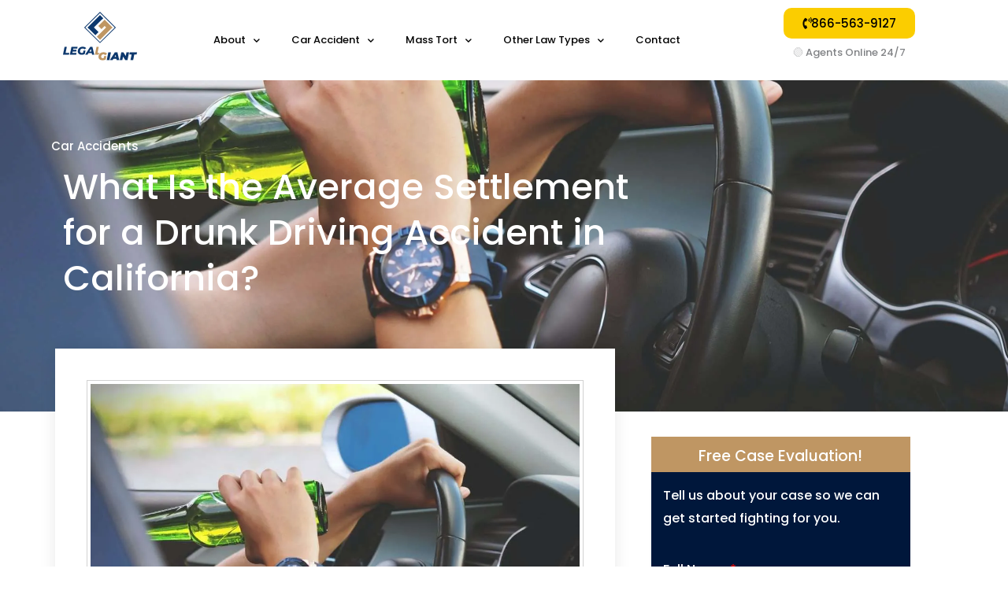

--- FILE ---
content_type: text/html; charset=UTF-8
request_url: https://legalgiant.co/what-is-the-average-settlement-for-a-drunk-driving-accident-in-california/
body_size: 41680
content:
<!DOCTYPE html>
<html lang="en-US" prefix="og: https://ogp.me/ns#">
<head>
		<!-- Google Tag Manager Daniel -->
<script>(function(w,d,s,l,i){w[l]=w[l]||[];w[l].push({'gtm.start':
new Date().getTime(),event:'gtm.js'});var f=d.getElementsByTagName(s)[0],
j=d.createElement(s),dl=l!='dataLayer'?'&l='+l:'';j.async=true;j.src=
'https://www.googletagmanager.com/gtm.js?id='+i+dl;f.parentNode.insertBefore(j,f);
})(window,document,'script','dataLayer','GTM-TFMR7Z7');</script>
<!-- End Google Tag Manager -->
<meta charset="UTF-8">
<meta name="viewport" content="width=device-width, initial-scale=1">
<link rel="profile" href="https://gmpg.org/xfn/11">

<!-- Search Engine Optimization by Rank Math - https://rankmath.com/ -->
<title>What Is The Average Settlement For A Drunk Driving Accident In California? | Legal Giant</title>
<meta name="description" content="Curious about drunk driving accident settlements in California? Discover the average settlement figures and key factors in this informative guide."/>
<meta name="robots" content="follow, index, max-snippet:-1, max-video-preview:-1, max-image-preview:large"/>
<link rel="canonical" href="https://legalgiant.co/what-is-the-average-settlement-for-a-drunk-driving-accident-in-california/" />
<meta property="og:locale" content="en_US" />
<meta property="og:type" content="article" />
<meta property="og:title" content="What Is The Average Settlement For A Drunk Driving Accident In California? | Legal Giant" />
<meta property="og:description" content="Curious about drunk driving accident settlements in California? Discover the average settlement figures and key factors in this informative guide." />
<meta property="og:url" content="https://legalgiant.co/what-is-the-average-settlement-for-a-drunk-driving-accident-in-california/" />
<meta property="og:site_name" content="Legal Giant" />
<meta property="article:publisher" content="https://www.facebook.com/thelegalgiant/" />
<meta property="article:author" content="https://www.facebook.com/naphtal.sande/" />
<meta property="article:section" content="Car Accidents" />
<meta property="og:updated_time" content="2023-10-11T14:16:16+00:00" />
<meta property="og:image" content="https://legalgiant.co/wp-content/uploads/2023/10/pexels-energepiccom-174936-1024x768.jpg" />
<meta property="og:image:secure_url" content="https://legalgiant.co/wp-content/uploads/2023/10/pexels-energepiccom-174936-1024x768.jpg" />
<meta property="og:image:width" content="1024" />
<meta property="og:image:height" content="768" />
<meta property="og:image:alt" content="Driving under the influence" />
<meta property="og:image:type" content="image/jpeg" />
<meta property="article:published_time" content="2023-10-11T14:15:38+00:00" />
<meta property="article:modified_time" content="2023-10-11T14:16:16+00:00" />
<meta name="twitter:card" content="summary_large_image" />
<meta name="twitter:title" content="What Is The Average Settlement For A Drunk Driving Accident In California? | Legal Giant" />
<meta name="twitter:description" content="Curious about drunk driving accident settlements in California? Discover the average settlement figures and key factors in this informative guide." />
<meta name="twitter:image" content="https://legalgiant.co/wp-content/uploads/2023/10/pexels-energepiccom-174936-1024x768.jpg" />
<meta name="twitter:label1" content="Written by" />
<meta name="twitter:data1" content="Naphtal Sande" />
<meta name="twitter:label2" content="Time to read" />
<meta name="twitter:data2" content="6 minutes" />
<script type="application/ld+json" class="rank-math-schema">{"@context":"https://schema.org","@graph":[{"@type":"Place","@id":"https://legalgiant.co/#place","address":{"@type":"PostalAddress","streetAddress":"6 Main St Ext, Plymouth, MA 02360, USA","addressLocality":"Boston","addressRegion":"Boston","postalCode":"02360","addressCountry":"United States"}},{"@type":["LegalService","Organization"],"@id":"https://legalgiant.co/#organization","name":"Legal Giant","url":"https://legalgiant.co","sameAs":["https://www.facebook.com/thelegalgiant/"],"email":"hello@legalgiant.co","address":{"@type":"PostalAddress","streetAddress":"6 Main St Ext, Plymouth, MA 02360, USA","addressLocality":"Boston","addressRegion":"Boston","postalCode":"02360","addressCountry":"United States"},"logo":{"@type":"ImageObject","@id":"https://legalgiant.co/#logo","url":"https://legalgiant.co/wp-content/uploads/2023/09/LegalGiant_logo-1.svg","contentUrl":"https://legalgiant.co/wp-content/uploads/2023/09/LegalGiant_logo-1.svg","caption":"Legal Giant","inLanguage":"en-US","width":"","height":""},"openingHours":["Monday,Tuesday,Wednesday,Thursday,Friday,Saturday,Sunday 09:00-23:00"],"location":{"@id":"https://legalgiant.co/#place"},"image":{"@id":"https://legalgiant.co/#logo"},"telephone":"+1-855-925-1688"},{"@type":"WebSite","@id":"https://legalgiant.co/#website","url":"https://legalgiant.co","name":"Legal Giant","publisher":{"@id":"https://legalgiant.co/#organization"},"inLanguage":"en-US"},{"@type":"ImageObject","@id":"https://legalgiant.co/wp-content/uploads/2023/10/pexels-energepiccom-174936-scaled.jpg","url":"https://legalgiant.co/wp-content/uploads/2023/10/pexels-energepiccom-174936-scaled.jpg","width":"2560","height":"1920","caption":"Driving under the influence","inLanguage":"en-US"},{"@type":"BreadcrumbList","@id":"https://legalgiant.co/what-is-the-average-settlement-for-a-drunk-driving-accident-in-california/#breadcrumb","itemListElement":[{"@type":"ListItem","position":"1","item":{"@id":"https://legalgiant.co","name":"Home"}},{"@type":"ListItem","position":"2","item":{"@id":"https://legalgiant.co/articles/","name":"Articles"}},{"@type":"ListItem","position":"3","item":{"@id":"https://legalgiant.co/what-is-the-average-settlement-for-a-drunk-driving-accident-in-california/","name":"What Is the Average Settlement for a Drunk Driving Accident in California?"}}]},{"@type":"WebPage","@id":"https://legalgiant.co/what-is-the-average-settlement-for-a-drunk-driving-accident-in-california/#webpage","url":"https://legalgiant.co/what-is-the-average-settlement-for-a-drunk-driving-accident-in-california/","name":"What Is The Average Settlement For A Drunk Driving Accident In California? | Legal Giant","datePublished":"2023-10-11T14:15:38+00:00","dateModified":"2023-10-11T14:16:16+00:00","isPartOf":{"@id":"https://legalgiant.co/#website"},"primaryImageOfPage":{"@id":"https://legalgiant.co/wp-content/uploads/2023/10/pexels-energepiccom-174936-scaled.jpg"},"inLanguage":"en-US","breadcrumb":{"@id":"https://legalgiant.co/what-is-the-average-settlement-for-a-drunk-driving-accident-in-california/#breadcrumb"}},{"@type":"Person","@id":"https://legalgiant.co/author/napthal/","name":"Naphtal Sande","url":"https://legalgiant.co/author/napthal/","image":{"@type":"ImageObject","@id":"https://secure.gravatar.com/avatar/7be4025bd18f594b5cf9ca8a0234eedd638b9557c9415b6147653aa8ec290620?s=96&amp;d=mm&amp;r=g","url":"https://secure.gravatar.com/avatar/7be4025bd18f594b5cf9ca8a0234eedd638b9557c9415b6147653aa8ec290620?s=96&amp;d=mm&amp;r=g","caption":"Naphtal Sande","inLanguage":"en-US"},"worksFor":{"@id":"https://legalgiant.co/#organization"}},{"@type":"BlogPosting","headline":"What Is The Average Settlement For A Drunk Driving Accident In California? | Legal Giant","keywords":"What Is the Average Settlement for a Drunk Driving Accident in California?","datePublished":"2023-10-11T14:15:38+00:00","dateModified":"2023-10-11T14:16:16+00:00","author":{"@id":"https://legalgiant.co/author/napthal/","name":"Naphtal Sande"},"publisher":{"@id":"https://legalgiant.co/#organization"},"description":"Curious about drunk driving accident settlements in California? Discover the average settlement figures and key factors in this informative guide.","name":"What Is The Average Settlement For A Drunk Driving Accident In California? | Legal Giant","@id":"https://legalgiant.co/what-is-the-average-settlement-for-a-drunk-driving-accident-in-california/#richSnippet","isPartOf":{"@id":"https://legalgiant.co/what-is-the-average-settlement-for-a-drunk-driving-accident-in-california/#webpage"},"image":{"@id":"https://legalgiant.co/wp-content/uploads/2023/10/pexels-energepiccom-174936-scaled.jpg"},"inLanguage":"en-US","mainEntityOfPage":{"@id":"https://legalgiant.co/what-is-the-average-settlement-for-a-drunk-driving-accident-in-california/#webpage"}}]}</script>
<!-- /Rank Math WordPress SEO plugin -->

<link rel='dns-prefetch' href='//fonts.googleapis.com' />
<link rel="alternate" type="application/rss+xml" title="Legal Giant &raquo; Feed" href="https://legalgiant.co/feed/" />
<link rel="alternate" type="application/rss+xml" title="Legal Giant &raquo; Comments Feed" href="https://legalgiant.co/comments/feed/" />
<link rel="alternate" title="oEmbed (JSON)" type="application/json+oembed" href="https://legalgiant.co/wp-json/oembed/1.0/embed?url=https%3A%2F%2Flegalgiant.co%2Fwhat-is-the-average-settlement-for-a-drunk-driving-accident-in-california%2F" />
<link rel="alternate" title="oEmbed (XML)" type="text/xml+oembed" href="https://legalgiant.co/wp-json/oembed/1.0/embed?url=https%3A%2F%2Flegalgiant.co%2Fwhat-is-the-average-settlement-for-a-drunk-driving-accident-in-california%2F&#038;format=xml" />
<style id='wp-img-auto-sizes-contain-inline-css'>
img:is([sizes=auto i],[sizes^="auto," i]){contain-intrinsic-size:3000px 1500px}
/*# sourceURL=wp-img-auto-sizes-contain-inline-css */
</style>
<link rel='stylesheet' id='wp-block-library-css' href='https://legalgiant.co/wp-includes/css/dist/block-library/style.min.css?ver=6.9' media='all' />
<link rel='stylesheet' id='astra-theme-css-css' href='https://legalgiant.co/wp-content/themes/astra/assets/css/minified/style.min.css?ver=4.11.17' media='all' />
<style id='astra-theme-css-inline-css'>
.ast-no-sidebar .entry-content .alignfull {margin-left: calc( -50vw + 50%);margin-right: calc( -50vw + 50%);max-width: 100vw;width: 100vw;}.ast-no-sidebar .entry-content .alignwide {margin-left: calc(-41vw + 50%);margin-right: calc(-41vw + 50%);max-width: unset;width: unset;}.ast-no-sidebar .entry-content .alignfull .alignfull,.ast-no-sidebar .entry-content .alignfull .alignwide,.ast-no-sidebar .entry-content .alignwide .alignfull,.ast-no-sidebar .entry-content .alignwide .alignwide,.ast-no-sidebar .entry-content .wp-block-column .alignfull,.ast-no-sidebar .entry-content .wp-block-column .alignwide{width: 100%;margin-left: auto;margin-right: auto;}.wp-block-gallery,.blocks-gallery-grid {margin: 0;}.wp-block-separator {max-width: 100px;}.wp-block-separator.is-style-wide,.wp-block-separator.is-style-dots {max-width: none;}.entry-content .has-2-columns .wp-block-column:first-child {padding-right: 10px;}.entry-content .has-2-columns .wp-block-column:last-child {padding-left: 10px;}@media (max-width: 782px) {.entry-content .wp-block-columns .wp-block-column {flex-basis: 100%;}.entry-content .has-2-columns .wp-block-column:first-child {padding-right: 0;}.entry-content .has-2-columns .wp-block-column:last-child {padding-left: 0;}}body .entry-content .wp-block-latest-posts {margin-left: 0;}body .entry-content .wp-block-latest-posts li {list-style: none;}.ast-no-sidebar .ast-container .entry-content .wp-block-latest-posts {margin-left: 0;}.ast-header-break-point .entry-content .alignwide {margin-left: auto;margin-right: auto;}.entry-content .blocks-gallery-item img {margin-bottom: auto;}.wp-block-pullquote {border-top: 4px solid #555d66;border-bottom: 4px solid #555d66;color: #40464d;}:root{--ast-post-nav-space:0;--ast-container-default-xlg-padding:6.67em;--ast-container-default-lg-padding:5.67em;--ast-container-default-slg-padding:4.34em;--ast-container-default-md-padding:3.34em;--ast-container-default-sm-padding:6.67em;--ast-container-default-xs-padding:2.4em;--ast-container-default-xxs-padding:1.4em;--ast-code-block-background:#EEEEEE;--ast-comment-inputs-background:#FAFAFA;--ast-normal-container-width:1100px;--ast-narrow-container-width:750px;--ast-blog-title-font-weight:normal;--ast-blog-meta-weight:inherit;--ast-global-color-primary:var(--ast-global-color-5);--ast-global-color-secondary:var(--ast-global-color-4);--ast-global-color-alternate-background:var(--ast-global-color-7);--ast-global-color-subtle-background:var(--ast-global-color-6);--ast-bg-style-guide:#F8FAFC;--ast-shadow-style-guide:0px 0px 4px 0 #00000057;--ast-global-dark-bg-style:#fff;--ast-global-dark-lfs:#fbfbfb;--ast-widget-bg-color:#fafafa;--ast-wc-container-head-bg-color:#fbfbfb;--ast-title-layout-bg:#eeeeee;--ast-search-border-color:#e7e7e7;--ast-lifter-hover-bg:#e6e6e6;--ast-gallery-block-color:#000;--srfm-color-input-label:var(--ast-global-color-2);}html{font-size:100%;}a,.page-title{color:#496096;}a:hover,a:focus{color:#3c5c93;}body,button,input,select,textarea,.ast-button,.ast-custom-button{font-family:'Poppins',sans-serif;font-weight:500;font-size:16px;font-size:1rem;}blockquote{color:#000000;}p,.entry-content p{margin-bottom:1em;}.site-title{font-size:35px;font-size:2.1875rem;display:none;}header .custom-logo-link img{max-width:100px;width:100px;}.astra-logo-svg{width:100px;}.site-header .site-description{font-size:15px;font-size:0.9375rem;display:none;}.entry-title{font-size:30px;font-size:1.875rem;}.archive .ast-article-post .ast-article-inner,.blog .ast-article-post .ast-article-inner,.archive .ast-article-post .ast-article-inner:hover,.blog .ast-article-post .ast-article-inner:hover{overflow:hidden;}h1,.entry-content :where(h1),.entry-content :where(h1) a{font-size:48px;font-size:3rem;font-weight:700;line-height:1.4em;}h2,.entry-content :where(h2),.entry-content :where(h2) a{font-size:35px;font-size:2.1875rem;font-weight:700;line-height:1.3em;}h3,.entry-content :where(h3),.entry-content :where(h3) a{font-size:27px;font-size:1.6875rem;font-weight:500;line-height:1.3em;}h4,.entry-content :where(h4),.entry-content :where(h4) a{font-size:22px;font-size:1.375rem;line-height:1.2em;}h5,.entry-content :where(h5),.entry-content :where(h5) a{font-size:18px;font-size:1.125rem;line-height:1.2em;}h6,.entry-content :where(h6),.entry-content :where(h6) a{font-size:15px;font-size:0.9375rem;line-height:1.25em;}::selection{background-color:#20458e;color:#ffffff;}body,h1,h2,h3,h4,h5,h6,.entry-title a,.entry-content :where(h1,h2,h3,h4,h5,h6),.entry-content :where(h1,h2,h3,h4,h5,h6) a{color:#303030;}.tagcloud a:hover,.tagcloud a:focus,.tagcloud a.current-item{color:#ffffff;border-color:#496096;background-color:#496096;}input:focus,input[type="text"]:focus,input[type="email"]:focus,input[type="url"]:focus,input[type="password"]:focus,input[type="reset"]:focus,input[type="search"]:focus,textarea:focus{border-color:#496096;}input[type="radio"]:checked,input[type=reset],input[type="checkbox"]:checked,input[type="checkbox"]:hover:checked,input[type="checkbox"]:focus:checked,input[type=range]::-webkit-slider-thumb{border-color:#496096;background-color:#496096;box-shadow:none;}.site-footer a:hover + .post-count,.site-footer a:focus + .post-count{background:#496096;border-color:#496096;}.single .nav-links .nav-previous,.single .nav-links .nav-next{color:#496096;}.entry-meta,.entry-meta *{line-height:1.45;color:#496096;}.entry-meta a:not(.ast-button):hover,.entry-meta a:not(.ast-button):hover *,.entry-meta a:not(.ast-button):focus,.entry-meta a:not(.ast-button):focus *,.page-links > .page-link,.page-links .page-link:hover,.post-navigation a:hover{color:#3c5c93;}#cat option,.secondary .calendar_wrap thead a,.secondary .calendar_wrap thead a:visited{color:#496096;}.secondary .calendar_wrap #today,.ast-progress-val span{background:#496096;}.secondary a:hover + .post-count,.secondary a:focus + .post-count{background:#496096;border-color:#496096;}.calendar_wrap #today > a{color:#ffffff;}.page-links .page-link,.single .post-navigation a{color:#496096;}.ast-search-menu-icon .search-form button.search-submit{padding:0 4px;}.ast-search-menu-icon form.search-form{padding-right:0;}.ast-header-search .ast-search-menu-icon.ast-dropdown-active .search-form,.ast-header-search .ast-search-menu-icon.ast-dropdown-active .search-field:focus{transition:all 0.2s;}.search-form input.search-field:focus{outline:none;}.widget-title,.widget .wp-block-heading{font-size:22px;font-size:1.375rem;color:#303030;}.single .ast-author-details .author-title{color:#3c5c93;}.ast-search-menu-icon.slide-search a:focus-visible:focus-visible,.astra-search-icon:focus-visible,#close:focus-visible,a:focus-visible,.ast-menu-toggle:focus-visible,.site .skip-link:focus-visible,.wp-block-loginout input:focus-visible,.wp-block-search.wp-block-search__button-inside .wp-block-search__inside-wrapper,.ast-header-navigation-arrow:focus-visible,.ast-orders-table__row .ast-orders-table__cell:focus-visible,a#ast-apply-coupon:focus-visible,#ast-apply-coupon:focus-visible,#close:focus-visible,.button.search-submit:focus-visible,#search_submit:focus,.normal-search:focus-visible,.ast-header-account-wrap:focus-visible,.astra-cart-drawer-close:focus,.ast-single-variation:focus,.ast-button:focus{outline-style:dotted;outline-color:inherit;outline-width:thin;}input:focus,input[type="text"]:focus,input[type="email"]:focus,input[type="url"]:focus,input[type="password"]:focus,input[type="reset"]:focus,input[type="search"]:focus,input[type="number"]:focus,textarea:focus,.wp-block-search__input:focus,[data-section="section-header-mobile-trigger"] .ast-button-wrap .ast-mobile-menu-trigger-minimal:focus,.ast-mobile-popup-drawer.active .menu-toggle-close:focus,#ast-scroll-top:focus,#coupon_code:focus,#ast-coupon-code:focus{border-style:dotted;border-color:inherit;border-width:thin;}input{outline:none;}.main-header-menu .menu-link,.ast-header-custom-item a{color:#303030;}.main-header-menu .menu-item:hover > .menu-link,.main-header-menu .menu-item:hover > .ast-menu-toggle,.main-header-menu .ast-masthead-custom-menu-items a:hover,.main-header-menu .menu-item.focus > .menu-link,.main-header-menu .menu-item.focus > .ast-menu-toggle,.main-header-menu .current-menu-item > .menu-link,.main-header-menu .current-menu-ancestor > .menu-link,.main-header-menu .current-menu-item > .ast-menu-toggle,.main-header-menu .current-menu-ancestor > .ast-menu-toggle{color:#496096;}.header-main-layout-3 .ast-main-header-bar-alignment{margin-right:auto;}.header-main-layout-2 .site-header-section-left .ast-site-identity{text-align:left;}.site-logo-img img{ transition:all 0.2s linear;}body .ast-oembed-container *{position:absolute;top:0;width:100%;height:100%;left:0;}body .wp-block-embed-pocket-casts .ast-oembed-container *{position:unset;}.ast-header-break-point .ast-mobile-menu-buttons-minimal.menu-toggle{background:transparent;color:#20458e;}.ast-header-break-point .ast-mobile-menu-buttons-outline.menu-toggle{background:transparent;border:1px solid #20458e;color:#20458e;}.ast-header-break-point .ast-mobile-menu-buttons-fill.menu-toggle{background:#20458e;}.ast-single-post-featured-section + article {margin-top: 2em;}.site-content .ast-single-post-featured-section img {width: 100%;overflow: hidden;object-fit: cover;}.site > .ast-single-related-posts-container {margin-top: 0;}@media (min-width: 769px) {.ast-desktop .ast-container--narrow {max-width: var(--ast-narrow-container-width);margin: 0 auto;}}.ast-page-builder-template .hentry {margin: 0;}.ast-page-builder-template .site-content > .ast-container {max-width: 100%;padding: 0;}.ast-page-builder-template .site .site-content #primary {padding: 0;margin: 0;}.ast-page-builder-template .no-results {text-align: center;margin: 4em auto;}.ast-page-builder-template .ast-pagination {padding: 2em;}.ast-page-builder-template .entry-header.ast-no-title.ast-no-thumbnail {margin-top: 0;}.ast-page-builder-template .entry-header.ast-header-without-markup {margin-top: 0;margin-bottom: 0;}.ast-page-builder-template .entry-header.ast-no-title.ast-no-meta {margin-bottom: 0;}.ast-page-builder-template.single .post-navigation {padding-bottom: 2em;}.ast-page-builder-template.single-post .site-content > .ast-container {max-width: 100%;}.ast-page-builder-template .entry-header {margin-top: 4em;margin-left: auto;margin-right: auto;padding-left: 20px;padding-right: 20px;}.single.ast-page-builder-template .entry-header {padding-left: 20px;padding-right: 20px;}.ast-page-builder-template .ast-archive-description {margin: 4em auto 0;padding-left: 20px;padding-right: 20px;}.ast-page-builder-template.ast-no-sidebar .entry-content .alignwide {margin-left: 0;margin-right: 0;}.footer-adv .footer-adv-overlay{border-top-style:solid;border-top-color:#7a7a7a;}@media( max-width: 420px ) {.single .nav-links .nav-previous,.single .nav-links .nav-next {width: 100%;text-align: center;}}.wp-block-buttons.aligncenter{justify-content:center;}@media (max-width:782px){.entry-content .wp-block-columns .wp-block-column{margin-left:0px;}}.wp-block-image.aligncenter{margin-left:auto;margin-right:auto;}.wp-block-table.aligncenter{margin-left:auto;margin-right:auto;}.wp-block-buttons .wp-block-button.is-style-outline .wp-block-button__link.wp-element-button,.ast-outline-button,.wp-block-uagb-buttons-child .uagb-buttons-repeater.ast-outline-button{border-top-width:2px;border-right-width:2px;border-bottom-width:2px;border-left-width:2px;font-family:inherit;font-weight:inherit;line-height:1em;border-top-left-radius:2px;border-top-right-radius:2px;border-bottom-right-radius:2px;border-bottom-left-radius:2px;}.wp-block-button .wp-block-button__link.wp-element-button.is-style-outline:not(.has-background),.wp-block-button.is-style-outline>.wp-block-button__link.wp-element-button:not(.has-background),.ast-outline-button{background-color:transparent;}.entry-content[data-ast-blocks-layout] > figure{margin-bottom:1em;}.elementor-widget-container .elementor-loop-container .e-loop-item[data-elementor-type="loop-item"]{width:100%;}@media (max-width:768px){.ast-left-sidebar #content > .ast-container{display:flex;flex-direction:column-reverse;width:100%;}.ast-separate-container .ast-article-post,.ast-separate-container .ast-article-single{padding:1.5em 2.14em;}.ast-author-box img.avatar{margin:20px 0 0 0;}}@media (min-width:769px){.ast-separate-container.ast-right-sidebar #primary,.ast-separate-container.ast-left-sidebar #primary{border:0;}.search-no-results.ast-separate-container #primary{margin-bottom:4em;}}.menu-toggle,button,.ast-button,.ast-custom-button,.button,input#submit,input[type="button"],input[type="submit"],input[type="reset"]{color:#ffffff;border-color:#20458e;background-color:#20458e;border-top-left-radius:2px;border-top-right-radius:2px;border-bottom-right-radius:2px;border-bottom-left-radius:2px;padding-top:10px;padding-right:40px;padding-bottom:10px;padding-left:40px;font-family:inherit;font-weight:inherit;}button:focus,.menu-toggle:hover,button:hover,.ast-button:hover,.ast-custom-button:hover .button:hover,.ast-custom-button:hover,input[type=reset]:hover,input[type=reset]:focus,input#submit:hover,input#submit:focus,input[type="button"]:hover,input[type="button"]:focus,input[type="submit"]:hover,input[type="submit"]:focus{color:#ffffff;background-color:#3c5c93;border-color:#3c5c93;}@media (max-width:768px){.ast-mobile-header-stack .main-header-bar .ast-search-menu-icon{display:inline-block;}.ast-header-break-point.ast-header-custom-item-outside .ast-mobile-header-stack .main-header-bar .ast-search-icon{margin:0;}.ast-comment-avatar-wrap img{max-width:2.5em;}.ast-comment-meta{padding:0 1.8888em 1.3333em;}.ast-separate-container .ast-comment-list li.depth-1{padding:1.5em 2.14em;}.ast-separate-container .comment-respond{padding:2em 2.14em;}}@media (min-width:544px){.ast-container{max-width:100%;}}@media (max-width:544px){.ast-separate-container .ast-article-post,.ast-separate-container .ast-article-single,.ast-separate-container .comments-title,.ast-separate-container .ast-archive-description{padding:1.5em 1em;}.ast-separate-container #content .ast-container{padding-left:0.54em;padding-right:0.54em;}.ast-separate-container .ast-comment-list .bypostauthor{padding:.5em;}.ast-search-menu-icon.ast-dropdown-active .search-field{width:170px;}.site-branding img,.site-header .site-logo-img .custom-logo-link img{max-width:100%;}} #ast-mobile-header .ast-site-header-cart-li a{pointer-events:none;}.ast-no-sidebar.ast-separate-container .entry-content .alignfull {margin-left: -6.67em;margin-right: -6.67em;width: auto;}@media (max-width: 1200px) {.ast-no-sidebar.ast-separate-container .entry-content .alignfull {margin-left: -2.4em;margin-right: -2.4em;}}@media (max-width: 768px) {.ast-no-sidebar.ast-separate-container .entry-content .alignfull {margin-left: -2.14em;margin-right: -2.14em;}}@media (max-width: 544px) {.ast-no-sidebar.ast-separate-container .entry-content .alignfull {margin-left: -1em;margin-right: -1em;}}.ast-no-sidebar.ast-separate-container .entry-content .alignwide {margin-left: -20px;margin-right: -20px;}.ast-no-sidebar.ast-separate-container .entry-content .wp-block-column .alignfull,.ast-no-sidebar.ast-separate-container .entry-content .wp-block-column .alignwide {margin-left: auto;margin-right: auto;width: 100%;}@media (max-width:768px){.site-title{display:none;}.site-header .site-description{display:none;}h1,.entry-content :where(h1),.entry-content :where(h1) a{font-size:30px;}h2,.entry-content :where(h2),.entry-content :where(h2) a{font-size:25px;}h3,.entry-content :where(h3),.entry-content :where(h3) a{font-size:20px;}}@media (max-width:544px){.widget-title{font-size:22px;font-size:1.375rem;}body,button,input,select,textarea,.ast-button,.ast-custom-button{font-size:16px;font-size:1rem;}#secondary,#secondary button,#secondary input,#secondary select,#secondary textarea{font-size:16px;font-size:1rem;}.site-title{display:none;}.site-header .site-description{display:none;}.entry-title{font-size:24px;font-size:1.5rem;}h1,.entry-content :where(h1),.entry-content :where(h1) a{font-size:30px;}h2,.entry-content :where(h2),.entry-content :where(h2) a{font-size:25px;}h3,.entry-content :where(h3),.entry-content :where(h3) a{font-size:20px;}}@media (max-width:768px){html{font-size:91.2%;}}@media (max-width:544px){html{font-size:100%;}}@media (min-width:769px){.ast-container{max-width:1140px;}}@font-face {font-family: "Astra";src: url(https://legalgiant.co/wp-content/themes/astra/assets/fonts/astra.woff) format("woff"),url(https://legalgiant.co/wp-content/themes/astra/assets/fonts/astra.ttf) format("truetype"),url(https://legalgiant.co/wp-content/themes/astra/assets/fonts/astra.svg#astra) format("svg");font-weight: normal;font-style: normal;font-display: fallback;}@media (max-width:921px) {.main-header-bar .main-header-bar-navigation{display:none;}}.ast-desktop .main-header-menu.submenu-with-border .sub-menu,.ast-desktop .main-header-menu.submenu-with-border .astra-full-megamenu-wrapper{border-color:#eaeaea;}.ast-desktop .main-header-menu.submenu-with-border .sub-menu{border-top-width:1px;border-right-width:1px;border-left-width:1px;border-bottom-width:1px;border-style:solid;}.ast-desktop .main-header-menu.submenu-with-border .sub-menu .sub-menu{top:-1px;}.ast-desktop .main-header-menu.submenu-with-border .sub-menu .menu-link,.ast-desktop .main-header-menu.submenu-with-border .children .menu-link{border-bottom-width:1px;border-style:solid;border-color:#eaeaea;}@media (min-width:769px){.main-header-menu .sub-menu .menu-item.ast-left-align-sub-menu:hover > .sub-menu,.main-header-menu .sub-menu .menu-item.ast-left-align-sub-menu.focus > .sub-menu{margin-left:-2px;}}.ast-small-footer{border-top-style:solid;border-top-width:1px;border-top-color:#7a7a7a;}.ast-small-footer-wrap{text-align:center;}.site .comments-area{padding-bottom:3em;}.ast-header-break-point.ast-header-custom-item-inside .main-header-bar .main-header-bar-navigation .ast-search-icon {display: none;}.ast-header-break-point.ast-header-custom-item-inside .main-header-bar .ast-search-menu-icon .search-form {padding: 0;display: block;overflow: hidden;}.ast-header-break-point .ast-header-custom-item .widget:last-child {margin-bottom: 1em;}.ast-header-custom-item .widget {margin: 0.5em;display: inline-block;vertical-align: middle;}.ast-header-custom-item .widget p {margin-bottom: 0;}.ast-header-custom-item .widget li {width: auto;}.ast-header-custom-item-inside .button-custom-menu-item .menu-link {display: none;}.ast-header-custom-item-inside.ast-header-break-point .button-custom-menu-item .ast-custom-button-link {display: none;}.ast-header-custom-item-inside.ast-header-break-point .button-custom-menu-item .menu-link {display: block;}.ast-header-break-point.ast-header-custom-item-outside .main-header-bar .ast-search-icon {margin-right: 1em;}.ast-header-break-point.ast-header-custom-item-inside .main-header-bar .ast-search-menu-icon .search-field,.ast-header-break-point.ast-header-custom-item-inside .main-header-bar .ast-search-menu-icon.ast-inline-search .search-field {width: 100%;padding-right: 5.5em;}.ast-header-break-point.ast-header-custom-item-inside .main-header-bar .ast-search-menu-icon .search-submit {display: block;position: absolute;height: 100%;top: 0;right: 0;padding: 0 1em;border-radius: 0;}.ast-header-break-point .ast-header-custom-item .ast-masthead-custom-menu-items {padding-left: 20px;padding-right: 20px;margin-bottom: 1em;margin-top: 1em;}.ast-header-custom-item-inside.ast-header-break-point .button-custom-menu-item {padding-left: 0;padding-right: 0;margin-top: 0;margin-bottom: 0;}.astra-icon-down_arrow::after {content: "\e900";font-family: Astra;}.astra-icon-close::after {content: "\e5cd";font-family: Astra;}.astra-icon-drag_handle::after {content: "\e25d";font-family: Astra;}.astra-icon-format_align_justify::after {content: "\e235";font-family: Astra;}.astra-icon-menu::after {content: "\e5d2";font-family: Astra;}.astra-icon-reorder::after {content: "\e8fe";font-family: Astra;}.astra-icon-search::after {content: "\e8b6";font-family: Astra;}.astra-icon-zoom_in::after {content: "\e56b";font-family: Astra;}.astra-icon-check-circle::after {content: "\e901";font-family: Astra;}.astra-icon-shopping-cart::after {content: "\f07a";font-family: Astra;}.astra-icon-shopping-bag::after {content: "\f290";font-family: Astra;}.astra-icon-shopping-basket::after {content: "\f291";font-family: Astra;}.astra-icon-circle-o::after {content: "\e903";font-family: Astra;}.astra-icon-certificate::after {content: "\e902";font-family: Astra;}blockquote {padding: 1.2em;}:root .has-ast-global-color-0-color{color:var(--ast-global-color-0);}:root .has-ast-global-color-0-background-color{background-color:var(--ast-global-color-0);}:root .wp-block-button .has-ast-global-color-0-color{color:var(--ast-global-color-0);}:root .wp-block-button .has-ast-global-color-0-background-color{background-color:var(--ast-global-color-0);}:root .has-ast-global-color-1-color{color:var(--ast-global-color-1);}:root .has-ast-global-color-1-background-color{background-color:var(--ast-global-color-1);}:root .wp-block-button .has-ast-global-color-1-color{color:var(--ast-global-color-1);}:root .wp-block-button .has-ast-global-color-1-background-color{background-color:var(--ast-global-color-1);}:root .has-ast-global-color-2-color{color:var(--ast-global-color-2);}:root .has-ast-global-color-2-background-color{background-color:var(--ast-global-color-2);}:root .wp-block-button .has-ast-global-color-2-color{color:var(--ast-global-color-2);}:root .wp-block-button .has-ast-global-color-2-background-color{background-color:var(--ast-global-color-2);}:root .has-ast-global-color-3-color{color:var(--ast-global-color-3);}:root .has-ast-global-color-3-background-color{background-color:var(--ast-global-color-3);}:root .wp-block-button .has-ast-global-color-3-color{color:var(--ast-global-color-3);}:root .wp-block-button .has-ast-global-color-3-background-color{background-color:var(--ast-global-color-3);}:root .has-ast-global-color-4-color{color:var(--ast-global-color-4);}:root .has-ast-global-color-4-background-color{background-color:var(--ast-global-color-4);}:root .wp-block-button .has-ast-global-color-4-color{color:var(--ast-global-color-4);}:root .wp-block-button .has-ast-global-color-4-background-color{background-color:var(--ast-global-color-4);}:root .has-ast-global-color-5-color{color:var(--ast-global-color-5);}:root .has-ast-global-color-5-background-color{background-color:var(--ast-global-color-5);}:root .wp-block-button .has-ast-global-color-5-color{color:var(--ast-global-color-5);}:root .wp-block-button .has-ast-global-color-5-background-color{background-color:var(--ast-global-color-5);}:root .has-ast-global-color-6-color{color:var(--ast-global-color-6);}:root .has-ast-global-color-6-background-color{background-color:var(--ast-global-color-6);}:root .wp-block-button .has-ast-global-color-6-color{color:var(--ast-global-color-6);}:root .wp-block-button .has-ast-global-color-6-background-color{background-color:var(--ast-global-color-6);}:root .has-ast-global-color-7-color{color:var(--ast-global-color-7);}:root .has-ast-global-color-7-background-color{background-color:var(--ast-global-color-7);}:root .wp-block-button .has-ast-global-color-7-color{color:var(--ast-global-color-7);}:root .wp-block-button .has-ast-global-color-7-background-color{background-color:var(--ast-global-color-7);}:root .has-ast-global-color-8-color{color:var(--ast-global-color-8);}:root .has-ast-global-color-8-background-color{background-color:var(--ast-global-color-8);}:root .wp-block-button .has-ast-global-color-8-color{color:var(--ast-global-color-8);}:root .wp-block-button .has-ast-global-color-8-background-color{background-color:var(--ast-global-color-8);}:root{--ast-global-color-0:#0170B9;--ast-global-color-1:#3a3a3a;--ast-global-color-2:#3a3a3a;--ast-global-color-3:#4B4F58;--ast-global-color-4:#F5F5F5;--ast-global-color-5:#FFFFFF;--ast-global-color-6:#E5E5E5;--ast-global-color-7:#424242;--ast-global-color-8:#000000;}:root {--ast-border-color : #dddddd;}.ast-single-entry-banner {-js-display: flex;display: flex;flex-direction: column;justify-content: center;text-align: center;position: relative;background: var(--ast-title-layout-bg);}.ast-single-entry-banner[data-banner-layout="layout-1"] {max-width: 1100px;background: inherit;padding: 20px 0;}.ast-single-entry-banner[data-banner-width-type="custom"] {margin: 0 auto;width: 100%;}.ast-single-entry-banner + .site-content .entry-header {margin-bottom: 0;}.site .ast-author-avatar {--ast-author-avatar-size: ;}a.ast-underline-text {text-decoration: underline;}.ast-container > .ast-terms-link {position: relative;display: block;}a.ast-button.ast-badge-tax {padding: 4px 8px;border-radius: 3px;font-size: inherit;}header.entry-header{text-align:left;}header.entry-header .entry-title{font-size:30px;font-size:1.875rem;}header.entry-header > *:not(:last-child){margin-bottom:10px;}@media (max-width:768px){header.entry-header{text-align:left;}}@media (max-width:544px){header.entry-header{text-align:left;}header.entry-header .entry-title{font-size:24px;font-size:1.5rem;}}.ast-archive-entry-banner {-js-display: flex;display: flex;flex-direction: column;justify-content: center;text-align: center;position: relative;background: var(--ast-title-layout-bg);}.ast-archive-entry-banner[data-banner-width-type="custom"] {margin: 0 auto;width: 100%;}.ast-archive-entry-banner[data-banner-layout="layout-1"] {background: inherit;padding: 20px 0;text-align: left;}body.archive .ast-archive-description{max-width:1100px;width:100%;text-align:left;padding-top:3em;padding-right:3em;padding-bottom:3em;padding-left:3em;}body.archive .ast-archive-description .ast-archive-title,body.archive .ast-archive-description .ast-archive-title *{font-size:42px;font-size:2.625rem;text-transform:capitalize;}body.archive .ast-archive-description > *:not(:last-child){margin-bottom:10px;}@media (max-width:768px){body.archive .ast-archive-description{text-align:left;}}@media (max-width:544px){body.archive .ast-archive-description{text-align:left;}}.ast-breadcrumbs .trail-browse,.ast-breadcrumbs .trail-items,.ast-breadcrumbs .trail-items li{display:inline-block;margin:0;padding:0;border:none;background:inherit;text-indent:0;text-decoration:none;}.ast-breadcrumbs .trail-browse{font-size:inherit;font-style:inherit;font-weight:inherit;color:inherit;}.ast-breadcrumbs .trail-items{list-style:none;}.trail-items li::after{padding:0 0.3em;content:"\00bb";}.trail-items li:last-of-type::after{display:none;}.trail-items li::after{content:"\003E";}.ast-breadcrumbs-wrapper{text-align:left;}.ast-breadcrumbs-inner #ast-breadcrumbs-yoast,.ast-breadcrumbs-inner .breadcrumbs,.ast-breadcrumbs-inner .rank-math-breadcrumb,.ast-breadcrumbs-inner nav{padding-bottom:10px;}.ast-header-break-point .ast-breadcrumbs-wrapper{order:4;}.ast-default-menu-enable.ast-main-header-nav-open.ast-header-break-point .main-header-bar.ast-header-breadcrumb,.ast-main-header-nav-open .main-header-bar.ast-header-breadcrumb{padding-top:1em;padding-bottom:1em;}.ast-header-break-point .main-header-bar.ast-header-breadcrumb{border-bottom-width:1px;border-bottom-color:#eaeaea;border-bottom-style:solid;}.ast-breadcrumbs-wrapper{line-height:1.4;}.ast-breadcrumbs-wrapper .rank-math-breadcrumb p{margin-bottom:0px;}.ast-breadcrumbs-wrapper{display:block;width:100%;}h1,h2,h3,h4,h5,h6,.entry-content :where(h1,h2,h3,h4,h5,h6){color:var(--ast-global-color-2);}.elementor-posts-container [CLASS*="ast-width-"]{width:100%;}.elementor-template-full-width .ast-container{display:block;}.elementor-screen-only,.screen-reader-text,.screen-reader-text span,.ui-helper-hidden-accessible{top:0 !important;}@media (max-width:544px){.elementor-element .elementor-wc-products .woocommerce[class*="columns-"] ul.products li.product{width:auto;margin:0;}.elementor-element .woocommerce .woocommerce-result-count{float:none;}}.ast-header-break-point .main-header-bar{border-bottom-width:1px;border-bottom-color:#8da8bf;}@media (min-width:769px){.main-header-bar{border-bottom-width:1px;border-bottom-color:#8da8bf;}}.ast-flex{-webkit-align-content:center;-ms-flex-line-pack:center;align-content:center;-webkit-box-align:center;-webkit-align-items:center;-moz-box-align:center;-ms-flex-align:center;align-items:center;}.main-header-bar{padding:1em 0;}.ast-site-identity{padding:0;}.header-main-layout-1 .ast-flex.main-header-container,.header-main-layout-3 .ast-flex.main-header-container{-webkit-align-content:center;-ms-flex-line-pack:center;align-content:center;-webkit-box-align:center;-webkit-align-items:center;-moz-box-align:center;-ms-flex-align:center;align-items:center;}.header-main-layout-1 .ast-flex.main-header-container,.header-main-layout-3 .ast-flex.main-header-container{-webkit-align-content:center;-ms-flex-line-pack:center;align-content:center;-webkit-box-align:center;-webkit-align-items:center;-moz-box-align:center;-ms-flex-align:center;align-items:center;}.main-header-menu .sub-menu .menu-item.menu-item-has-children > .menu-link:after{position:absolute;right:1em;top:50%;transform:translate(0,-50%) rotate(270deg);}.ast-header-break-point .main-header-bar .main-header-bar-navigation .page_item_has_children > .ast-menu-toggle::before,.ast-header-break-point .main-header-bar .main-header-bar-navigation .menu-item-has-children > .ast-menu-toggle::before,.ast-mobile-popup-drawer .main-header-bar-navigation .menu-item-has-children>.ast-menu-toggle::before,.ast-header-break-point .ast-mobile-header-wrap .main-header-bar-navigation .menu-item-has-children > .ast-menu-toggle::before{font-weight:bold;content:"\e900";font-family:Astra;text-decoration:inherit;display:inline-block;}.ast-header-break-point .main-navigation ul.sub-menu .menu-item .menu-link:before{content:"\e900";font-family:Astra;font-size:.65em;text-decoration:inherit;display:inline-block;transform:translate(0,-2px) rotateZ(270deg);margin-right:5px;}.widget_search .search-form:after{font-family:Astra;font-size:1.2em;font-weight:normal;content:"\e8b6";position:absolute;top:50%;right:15px;transform:translate(0,-50%);}.astra-search-icon::before{content:"\e8b6";font-family:Astra;font-style:normal;font-weight:normal;text-decoration:inherit;text-align:center;-webkit-font-smoothing:antialiased;-moz-osx-font-smoothing:grayscale;z-index:3;}.main-header-bar .main-header-bar-navigation .page_item_has_children > a:after,.main-header-bar .main-header-bar-navigation .menu-item-has-children > a:after,.menu-item-has-children .ast-header-navigation-arrow:after{content:"\e900";display:inline-block;font-family:Astra;font-size:.6rem;font-weight:bold;text-rendering:auto;-webkit-font-smoothing:antialiased;-moz-osx-font-smoothing:grayscale;margin-left:10px;line-height:normal;}.menu-item-has-children .sub-menu .ast-header-navigation-arrow:after{margin-left:0;}.ast-mobile-popup-drawer .main-header-bar-navigation .ast-submenu-expanded>.ast-menu-toggle::before{transform:rotateX(180deg);}.ast-header-break-point .main-header-bar-navigation .menu-item-has-children > .menu-link:after{display:none;}@media (min-width:769px){.ast-builder-menu .main-navigation > ul > li:last-child a{margin-right:0;}}.ast-separate-container .ast-article-inner{background-color:#ffffff;}.ast-separate-container .ast-article-single:not(.ast-related-post),.ast-separate-container .error-404,.ast-separate-container .no-results,.single.ast-separate-container.ast-author-meta,.ast-separate-container .related-posts-title-wrapper,.ast-separate-container .comments-count-wrapper,.ast-box-layout.ast-plain-container .site-content,.ast-padded-layout.ast-plain-container .site-content,.ast-separate-container .ast-archive-description,.ast-separate-container .comments-area .comment-respond,.ast-separate-container .comments-area .ast-comment-list li,.ast-separate-container .comments-area .comments-title{background-color:#ffffff;}.ast-separate-container.ast-two-container #secondary .widget{background-color:#ffffff;}#ast-scroll-top {display: none;position: fixed;text-align: center;cursor: pointer;z-index: 99;width: 2.1em;height: 2.1em;line-height: 2.1;color: #ffffff;border-radius: 2px;content: "";outline: inherit;}@media (min-width: 769px) {#ast-scroll-top {content: "769";}}#ast-scroll-top .ast-icon.icon-arrow svg {margin-left: 0px;vertical-align: middle;transform: translate(0,-20%) rotate(180deg);width: 1.6em;}.ast-scroll-to-top-right {right: 30px;bottom: 30px;}.ast-scroll-to-top-left {left: 30px;bottom: 30px;}#ast-scroll-top{background-color:#496096;font-size:15px;}.ast-scroll-top-icon::before{content:"\e900";font-family:Astra;text-decoration:inherit;}.ast-scroll-top-icon{transform:rotate(180deg);}@media (max-width:768px){#ast-scroll-top .ast-icon.icon-arrow svg{width:1em;}}:root{--e-global-color-astglobalcolor0:#0170B9;--e-global-color-astglobalcolor1:#3a3a3a;--e-global-color-astglobalcolor2:#3a3a3a;--e-global-color-astglobalcolor3:#4B4F58;--e-global-color-astglobalcolor4:#F5F5F5;--e-global-color-astglobalcolor5:#FFFFFF;--e-global-color-astglobalcolor6:#E5E5E5;--e-global-color-astglobalcolor7:#424242;--e-global-color-astglobalcolor8:#000000;}
/*# sourceURL=astra-theme-css-inline-css */
</style>
<link rel='stylesheet' id='astra-google-fonts-css' href='https://fonts.googleapis.com/css?family=Poppins%3A500&#038;display=fallback&#038;ver=4.11.17' media='all' />
<style id='wp-emoji-styles-inline-css'>

	img.wp-smiley, img.emoji {
		display: inline !important;
		border: none !important;
		box-shadow: none !important;
		height: 1em !important;
		width: 1em !important;
		margin: 0 0.07em !important;
		vertical-align: -0.1em !important;
		background: none !important;
		padding: 0 !important;
	}
/*# sourceURL=wp-emoji-styles-inline-css */
</style>
<style id='global-styles-inline-css'>
:root{--wp--preset--aspect-ratio--square: 1;--wp--preset--aspect-ratio--4-3: 4/3;--wp--preset--aspect-ratio--3-4: 3/4;--wp--preset--aspect-ratio--3-2: 3/2;--wp--preset--aspect-ratio--2-3: 2/3;--wp--preset--aspect-ratio--16-9: 16/9;--wp--preset--aspect-ratio--9-16: 9/16;--wp--preset--color--black: #000000;--wp--preset--color--cyan-bluish-gray: #abb8c3;--wp--preset--color--white: #ffffff;--wp--preset--color--pale-pink: #f78da7;--wp--preset--color--vivid-red: #cf2e2e;--wp--preset--color--luminous-vivid-orange: #ff6900;--wp--preset--color--luminous-vivid-amber: #fcb900;--wp--preset--color--light-green-cyan: #7bdcb5;--wp--preset--color--vivid-green-cyan: #00d084;--wp--preset--color--pale-cyan-blue: #8ed1fc;--wp--preset--color--vivid-cyan-blue: #0693e3;--wp--preset--color--vivid-purple: #9b51e0;--wp--preset--color--ast-global-color-0: var(--ast-global-color-0);--wp--preset--color--ast-global-color-1: var(--ast-global-color-1);--wp--preset--color--ast-global-color-2: var(--ast-global-color-2);--wp--preset--color--ast-global-color-3: var(--ast-global-color-3);--wp--preset--color--ast-global-color-4: var(--ast-global-color-4);--wp--preset--color--ast-global-color-5: var(--ast-global-color-5);--wp--preset--color--ast-global-color-6: var(--ast-global-color-6);--wp--preset--color--ast-global-color-7: var(--ast-global-color-7);--wp--preset--color--ast-global-color-8: var(--ast-global-color-8);--wp--preset--gradient--vivid-cyan-blue-to-vivid-purple: linear-gradient(135deg,rgb(6,147,227) 0%,rgb(155,81,224) 100%);--wp--preset--gradient--light-green-cyan-to-vivid-green-cyan: linear-gradient(135deg,rgb(122,220,180) 0%,rgb(0,208,130) 100%);--wp--preset--gradient--luminous-vivid-amber-to-luminous-vivid-orange: linear-gradient(135deg,rgb(252,185,0) 0%,rgb(255,105,0) 100%);--wp--preset--gradient--luminous-vivid-orange-to-vivid-red: linear-gradient(135deg,rgb(255,105,0) 0%,rgb(207,46,46) 100%);--wp--preset--gradient--very-light-gray-to-cyan-bluish-gray: linear-gradient(135deg,rgb(238,238,238) 0%,rgb(169,184,195) 100%);--wp--preset--gradient--cool-to-warm-spectrum: linear-gradient(135deg,rgb(74,234,220) 0%,rgb(151,120,209) 20%,rgb(207,42,186) 40%,rgb(238,44,130) 60%,rgb(251,105,98) 80%,rgb(254,248,76) 100%);--wp--preset--gradient--blush-light-purple: linear-gradient(135deg,rgb(255,206,236) 0%,rgb(152,150,240) 100%);--wp--preset--gradient--blush-bordeaux: linear-gradient(135deg,rgb(254,205,165) 0%,rgb(254,45,45) 50%,rgb(107,0,62) 100%);--wp--preset--gradient--luminous-dusk: linear-gradient(135deg,rgb(255,203,112) 0%,rgb(199,81,192) 50%,rgb(65,88,208) 100%);--wp--preset--gradient--pale-ocean: linear-gradient(135deg,rgb(255,245,203) 0%,rgb(182,227,212) 50%,rgb(51,167,181) 100%);--wp--preset--gradient--electric-grass: linear-gradient(135deg,rgb(202,248,128) 0%,rgb(113,206,126) 100%);--wp--preset--gradient--midnight: linear-gradient(135deg,rgb(2,3,129) 0%,rgb(40,116,252) 100%);--wp--preset--font-size--small: 13px;--wp--preset--font-size--medium: 20px;--wp--preset--font-size--large: 36px;--wp--preset--font-size--x-large: 42px;--wp--preset--spacing--20: 0.44rem;--wp--preset--spacing--30: 0.67rem;--wp--preset--spacing--40: 1rem;--wp--preset--spacing--50: 1.5rem;--wp--preset--spacing--60: 2.25rem;--wp--preset--spacing--70: 3.38rem;--wp--preset--spacing--80: 5.06rem;--wp--preset--shadow--natural: 6px 6px 9px rgba(0, 0, 0, 0.2);--wp--preset--shadow--deep: 12px 12px 50px rgba(0, 0, 0, 0.4);--wp--preset--shadow--sharp: 6px 6px 0px rgba(0, 0, 0, 0.2);--wp--preset--shadow--outlined: 6px 6px 0px -3px rgb(255, 255, 255), 6px 6px rgb(0, 0, 0);--wp--preset--shadow--crisp: 6px 6px 0px rgb(0, 0, 0);}:root { --wp--style--global--content-size: var(--wp--custom--ast-content-width-size);--wp--style--global--wide-size: var(--wp--custom--ast-wide-width-size); }:where(body) { margin: 0; }.wp-site-blocks > .alignleft { float: left; margin-right: 2em; }.wp-site-blocks > .alignright { float: right; margin-left: 2em; }.wp-site-blocks > .aligncenter { justify-content: center; margin-left: auto; margin-right: auto; }:where(.wp-site-blocks) > * { margin-block-start: 24px; margin-block-end: 0; }:where(.wp-site-blocks) > :first-child { margin-block-start: 0; }:where(.wp-site-blocks) > :last-child { margin-block-end: 0; }:root { --wp--style--block-gap: 24px; }:root :where(.is-layout-flow) > :first-child{margin-block-start: 0;}:root :where(.is-layout-flow) > :last-child{margin-block-end: 0;}:root :where(.is-layout-flow) > *{margin-block-start: 24px;margin-block-end: 0;}:root :where(.is-layout-constrained) > :first-child{margin-block-start: 0;}:root :where(.is-layout-constrained) > :last-child{margin-block-end: 0;}:root :where(.is-layout-constrained) > *{margin-block-start: 24px;margin-block-end: 0;}:root :where(.is-layout-flex){gap: 24px;}:root :where(.is-layout-grid){gap: 24px;}.is-layout-flow > .alignleft{float: left;margin-inline-start: 0;margin-inline-end: 2em;}.is-layout-flow > .alignright{float: right;margin-inline-start: 2em;margin-inline-end: 0;}.is-layout-flow > .aligncenter{margin-left: auto !important;margin-right: auto !important;}.is-layout-constrained > .alignleft{float: left;margin-inline-start: 0;margin-inline-end: 2em;}.is-layout-constrained > .alignright{float: right;margin-inline-start: 2em;margin-inline-end: 0;}.is-layout-constrained > .aligncenter{margin-left: auto !important;margin-right: auto !important;}.is-layout-constrained > :where(:not(.alignleft):not(.alignright):not(.alignfull)){max-width: var(--wp--style--global--content-size);margin-left: auto !important;margin-right: auto !important;}.is-layout-constrained > .alignwide{max-width: var(--wp--style--global--wide-size);}body .is-layout-flex{display: flex;}.is-layout-flex{flex-wrap: wrap;align-items: center;}.is-layout-flex > :is(*, div){margin: 0;}body .is-layout-grid{display: grid;}.is-layout-grid > :is(*, div){margin: 0;}body{padding-top: 0px;padding-right: 0px;padding-bottom: 0px;padding-left: 0px;}a:where(:not(.wp-element-button)){text-decoration: none;}:root :where(.wp-element-button, .wp-block-button__link){background-color: #32373c;border-width: 0;color: #fff;font-family: inherit;font-size: inherit;font-style: inherit;font-weight: inherit;letter-spacing: inherit;line-height: inherit;padding-top: calc(0.667em + 2px);padding-right: calc(1.333em + 2px);padding-bottom: calc(0.667em + 2px);padding-left: calc(1.333em + 2px);text-decoration: none;text-transform: inherit;}.has-black-color{color: var(--wp--preset--color--black) !important;}.has-cyan-bluish-gray-color{color: var(--wp--preset--color--cyan-bluish-gray) !important;}.has-white-color{color: var(--wp--preset--color--white) !important;}.has-pale-pink-color{color: var(--wp--preset--color--pale-pink) !important;}.has-vivid-red-color{color: var(--wp--preset--color--vivid-red) !important;}.has-luminous-vivid-orange-color{color: var(--wp--preset--color--luminous-vivid-orange) !important;}.has-luminous-vivid-amber-color{color: var(--wp--preset--color--luminous-vivid-amber) !important;}.has-light-green-cyan-color{color: var(--wp--preset--color--light-green-cyan) !important;}.has-vivid-green-cyan-color{color: var(--wp--preset--color--vivid-green-cyan) !important;}.has-pale-cyan-blue-color{color: var(--wp--preset--color--pale-cyan-blue) !important;}.has-vivid-cyan-blue-color{color: var(--wp--preset--color--vivid-cyan-blue) !important;}.has-vivid-purple-color{color: var(--wp--preset--color--vivid-purple) !important;}.has-ast-global-color-0-color{color: var(--wp--preset--color--ast-global-color-0) !important;}.has-ast-global-color-1-color{color: var(--wp--preset--color--ast-global-color-1) !important;}.has-ast-global-color-2-color{color: var(--wp--preset--color--ast-global-color-2) !important;}.has-ast-global-color-3-color{color: var(--wp--preset--color--ast-global-color-3) !important;}.has-ast-global-color-4-color{color: var(--wp--preset--color--ast-global-color-4) !important;}.has-ast-global-color-5-color{color: var(--wp--preset--color--ast-global-color-5) !important;}.has-ast-global-color-6-color{color: var(--wp--preset--color--ast-global-color-6) !important;}.has-ast-global-color-7-color{color: var(--wp--preset--color--ast-global-color-7) !important;}.has-ast-global-color-8-color{color: var(--wp--preset--color--ast-global-color-8) !important;}.has-black-background-color{background-color: var(--wp--preset--color--black) !important;}.has-cyan-bluish-gray-background-color{background-color: var(--wp--preset--color--cyan-bluish-gray) !important;}.has-white-background-color{background-color: var(--wp--preset--color--white) !important;}.has-pale-pink-background-color{background-color: var(--wp--preset--color--pale-pink) !important;}.has-vivid-red-background-color{background-color: var(--wp--preset--color--vivid-red) !important;}.has-luminous-vivid-orange-background-color{background-color: var(--wp--preset--color--luminous-vivid-orange) !important;}.has-luminous-vivid-amber-background-color{background-color: var(--wp--preset--color--luminous-vivid-amber) !important;}.has-light-green-cyan-background-color{background-color: var(--wp--preset--color--light-green-cyan) !important;}.has-vivid-green-cyan-background-color{background-color: var(--wp--preset--color--vivid-green-cyan) !important;}.has-pale-cyan-blue-background-color{background-color: var(--wp--preset--color--pale-cyan-blue) !important;}.has-vivid-cyan-blue-background-color{background-color: var(--wp--preset--color--vivid-cyan-blue) !important;}.has-vivid-purple-background-color{background-color: var(--wp--preset--color--vivid-purple) !important;}.has-ast-global-color-0-background-color{background-color: var(--wp--preset--color--ast-global-color-0) !important;}.has-ast-global-color-1-background-color{background-color: var(--wp--preset--color--ast-global-color-1) !important;}.has-ast-global-color-2-background-color{background-color: var(--wp--preset--color--ast-global-color-2) !important;}.has-ast-global-color-3-background-color{background-color: var(--wp--preset--color--ast-global-color-3) !important;}.has-ast-global-color-4-background-color{background-color: var(--wp--preset--color--ast-global-color-4) !important;}.has-ast-global-color-5-background-color{background-color: var(--wp--preset--color--ast-global-color-5) !important;}.has-ast-global-color-6-background-color{background-color: var(--wp--preset--color--ast-global-color-6) !important;}.has-ast-global-color-7-background-color{background-color: var(--wp--preset--color--ast-global-color-7) !important;}.has-ast-global-color-8-background-color{background-color: var(--wp--preset--color--ast-global-color-8) !important;}.has-black-border-color{border-color: var(--wp--preset--color--black) !important;}.has-cyan-bluish-gray-border-color{border-color: var(--wp--preset--color--cyan-bluish-gray) !important;}.has-white-border-color{border-color: var(--wp--preset--color--white) !important;}.has-pale-pink-border-color{border-color: var(--wp--preset--color--pale-pink) !important;}.has-vivid-red-border-color{border-color: var(--wp--preset--color--vivid-red) !important;}.has-luminous-vivid-orange-border-color{border-color: var(--wp--preset--color--luminous-vivid-orange) !important;}.has-luminous-vivid-amber-border-color{border-color: var(--wp--preset--color--luminous-vivid-amber) !important;}.has-light-green-cyan-border-color{border-color: var(--wp--preset--color--light-green-cyan) !important;}.has-vivid-green-cyan-border-color{border-color: var(--wp--preset--color--vivid-green-cyan) !important;}.has-pale-cyan-blue-border-color{border-color: var(--wp--preset--color--pale-cyan-blue) !important;}.has-vivid-cyan-blue-border-color{border-color: var(--wp--preset--color--vivid-cyan-blue) !important;}.has-vivid-purple-border-color{border-color: var(--wp--preset--color--vivid-purple) !important;}.has-ast-global-color-0-border-color{border-color: var(--wp--preset--color--ast-global-color-0) !important;}.has-ast-global-color-1-border-color{border-color: var(--wp--preset--color--ast-global-color-1) !important;}.has-ast-global-color-2-border-color{border-color: var(--wp--preset--color--ast-global-color-2) !important;}.has-ast-global-color-3-border-color{border-color: var(--wp--preset--color--ast-global-color-3) !important;}.has-ast-global-color-4-border-color{border-color: var(--wp--preset--color--ast-global-color-4) !important;}.has-ast-global-color-5-border-color{border-color: var(--wp--preset--color--ast-global-color-5) !important;}.has-ast-global-color-6-border-color{border-color: var(--wp--preset--color--ast-global-color-6) !important;}.has-ast-global-color-7-border-color{border-color: var(--wp--preset--color--ast-global-color-7) !important;}.has-ast-global-color-8-border-color{border-color: var(--wp--preset--color--ast-global-color-8) !important;}.has-vivid-cyan-blue-to-vivid-purple-gradient-background{background: var(--wp--preset--gradient--vivid-cyan-blue-to-vivid-purple) !important;}.has-light-green-cyan-to-vivid-green-cyan-gradient-background{background: var(--wp--preset--gradient--light-green-cyan-to-vivid-green-cyan) !important;}.has-luminous-vivid-amber-to-luminous-vivid-orange-gradient-background{background: var(--wp--preset--gradient--luminous-vivid-amber-to-luminous-vivid-orange) !important;}.has-luminous-vivid-orange-to-vivid-red-gradient-background{background: var(--wp--preset--gradient--luminous-vivid-orange-to-vivid-red) !important;}.has-very-light-gray-to-cyan-bluish-gray-gradient-background{background: var(--wp--preset--gradient--very-light-gray-to-cyan-bluish-gray) !important;}.has-cool-to-warm-spectrum-gradient-background{background: var(--wp--preset--gradient--cool-to-warm-spectrum) !important;}.has-blush-light-purple-gradient-background{background: var(--wp--preset--gradient--blush-light-purple) !important;}.has-blush-bordeaux-gradient-background{background: var(--wp--preset--gradient--blush-bordeaux) !important;}.has-luminous-dusk-gradient-background{background: var(--wp--preset--gradient--luminous-dusk) !important;}.has-pale-ocean-gradient-background{background: var(--wp--preset--gradient--pale-ocean) !important;}.has-electric-grass-gradient-background{background: var(--wp--preset--gradient--electric-grass) !important;}.has-midnight-gradient-background{background: var(--wp--preset--gradient--midnight) !important;}.has-small-font-size{font-size: var(--wp--preset--font-size--small) !important;}.has-medium-font-size{font-size: var(--wp--preset--font-size--medium) !important;}.has-large-font-size{font-size: var(--wp--preset--font-size--large) !important;}.has-x-large-font-size{font-size: var(--wp--preset--font-size--x-large) !important;}
:root :where(.wp-block-pullquote){font-size: 1.5em;line-height: 1.6;}
/*# sourceURL=global-styles-inline-css */
</style>
<link rel='stylesheet' id='page-list-style-css' href='https://legalgiant.co/wp-content/plugins/page-list/css/page-list.css?ver=5.9' media='all' />
<link rel='stylesheet' id='dashicons-css' href='https://legalgiant.co/wp-includes/css/dashicons.min.css?ver=6.9' media='all' />
<link rel='stylesheet' id='orbisius_ct_astra_child_theme_parent_style-css' href='https://legalgiant.co/wp-content/themes/astra/style.css?ver=4.11.17' media='all' />
<link rel='stylesheet' id='orbisius_ct_astra_child_theme_parent_style_child_style-css' href='https://legalgiant.co/wp-content/themes/astra-child-theme/style.css?ver=2.3.5' media='all' />
<link rel='stylesheet' id='astra-addon-css-css' href='https://legalgiant.co/wp-content/uploads/astra-addon/astra-addon-69272aa44b5da6-30315976.css?ver=4.8.0' media='all' />
<style id='astra-addon-css-inline-css'>
#content:before{content:"768";position:absolute;overflow:hidden;opacity:0;visibility:hidden;}.blog-layout-2{position:relative;}.single .ast-author-details .author-title{color:#496096;}@media (max-width:768px){.single.ast-separate-container .ast-author-meta{padding:1.5em 2.14em;}.single .ast-author-meta .post-author-avatar{margin-bottom:1em;}.ast-separate-container .ast-grid-2 .ast-article-post,.ast-separate-container .ast-grid-3 .ast-article-post,.ast-separate-container .ast-grid-4 .ast-article-post{width:100%;}.blog-layout-1 .post-content,.blog-layout-1 .ast-blog-featured-section{float:none;}.ast-separate-container .ast-article-post.remove-featured-img-padding.has-post-thumbnail .blog-layout-1 .post-content .ast-blog-featured-section:first-child .square .posted-on{margin-top:0;}.ast-separate-container .ast-article-post.remove-featured-img-padding.has-post-thumbnail .blog-layout-1 .post-content .ast-blog-featured-section:first-child .circle .posted-on{margin-top:1em;}.ast-separate-container .ast-article-post.remove-featured-img-padding .blog-layout-1 .post-content .ast-blog-featured-section:first-child .post-thumb-img-content{margin-top:-1.5em;}.ast-separate-container .ast-article-post.remove-featured-img-padding .blog-layout-1 .post-thumb-img-content{margin-left:-2.14em;margin-right:-2.14em;}.ast-separate-container .ast-article-single.remove-featured-img-padding .single-layout-1 .entry-header .post-thumb-img-content:first-child{margin-top:-1.5em;}.ast-separate-container .ast-article-single.remove-featured-img-padding .single-layout-1 .post-thumb-img-content{margin-left:-2.14em;margin-right:-2.14em;}.ast-separate-container.ast-blog-grid-2 .ast-article-post.remove-featured-img-padding.has-post-thumbnail .blog-layout-1 .post-content .ast-blog-featured-section .square .posted-on,.ast-separate-container.ast-blog-grid-3 .ast-article-post.remove-featured-img-padding.has-post-thumbnail .blog-layout-1 .post-content .ast-blog-featured-section .square .posted-on,.ast-separate-container.ast-blog-grid-4 .ast-article-post.remove-featured-img-padding.has-post-thumbnail .blog-layout-1 .post-content .ast-blog-featured-section .square .posted-on{margin-left:-1.5em;margin-right:-1.5em;}.ast-separate-container.ast-blog-grid-2 .ast-article-post.remove-featured-img-padding.has-post-thumbnail .blog-layout-1 .post-content .ast-blog-featured-section .circle .posted-on,.ast-separate-container.ast-blog-grid-3 .ast-article-post.remove-featured-img-padding.has-post-thumbnail .blog-layout-1 .post-content .ast-blog-featured-section .circle .posted-on,.ast-separate-container.ast-blog-grid-4 .ast-article-post.remove-featured-img-padding.has-post-thumbnail .blog-layout-1 .post-content .ast-blog-featured-section .circle .posted-on{margin-left:-0.5em;margin-right:-0.5em;}.ast-separate-container.ast-blog-grid-2 .ast-article-post.remove-featured-img-padding.has-post-thumbnail .blog-layout-1 .post-content .ast-blog-featured-section:first-child .square .posted-on,.ast-separate-container.ast-blog-grid-3 .ast-article-post.remove-featured-img-padding.has-post-thumbnail .blog-layout-1 .post-content .ast-blog-featured-section:first-child .square .posted-on,.ast-separate-container.ast-blog-grid-4 .ast-article-post.remove-featured-img-padding.has-post-thumbnail .blog-layout-1 .post-content .ast-blog-featured-section:first-child .square .posted-on{margin-top:0;}.ast-separate-container.ast-blog-grid-2 .ast-article-post.remove-featured-img-padding.has-post-thumbnail .blog-layout-1 .post-content .ast-blog-featured-section:first-child .circle .posted-on,.ast-separate-container.ast-blog-grid-3 .ast-article-post.remove-featured-img-padding.has-post-thumbnail .blog-layout-1 .post-content .ast-blog-featured-section:first-child .circle .posted-on,.ast-separate-container.ast-blog-grid-4 .ast-article-post.remove-featured-img-padding.has-post-thumbnail .blog-layout-1 .post-content .ast-blog-featured-section:first-child .circle .posted-on{margin-top:1em;}.ast-separate-container.ast-blog-grid-2 .ast-article-post.remove-featured-img-padding .blog-layout-1 .post-content .ast-blog-featured-section:first-child .post-thumb-img-content,.ast-separate-container.ast-blog-grid-3 .ast-article-post.remove-featured-img-padding .blog-layout-1 .post-content .ast-blog-featured-section:first-child .post-thumb-img-content,.ast-separate-container.ast-blog-grid-4 .ast-article-post.remove-featured-img-padding .blog-layout-1 .post-content .ast-blog-featured-section:first-child .post-thumb-img-content{margin-top:-1.5em;}.ast-separate-container.ast-blog-grid-2 .ast-article-post.remove-featured-img-padding .blog-layout-1 .post-thumb-img-content,.ast-separate-container.ast-blog-grid-3 .ast-article-post.remove-featured-img-padding .blog-layout-1 .post-thumb-img-content,.ast-separate-container.ast-blog-grid-4 .ast-article-post.remove-featured-img-padding .blog-layout-1 .post-thumb-img-content{margin-left:-1.5em;margin-right:-1.5em;}.blog-layout-2{display:flex;flex-direction:column-reverse;}.ast-separate-container .blog-layout-3,.ast-separate-container .blog-layout-1{display:block;}.ast-plain-container .ast-grid-2 .ast-article-post,.ast-plain-container .ast-grid-3 .ast-article-post,.ast-plain-container .ast-grid-4 .ast-article-post,.ast-page-builder-template .ast-grid-2 .ast-article-post,.ast-page-builder-template .ast-grid-3 .ast-article-post,.ast-page-builder-template .ast-grid-4 .ast-article-post{width:100%;}}@media (max-width:768px){.ast-separate-container .ast-article-post.remove-featured-img-padding.has-post-thumbnail .blog-layout-1 .post-content .ast-blog-featured-section .square .posted-on{margin-top:0;margin-left:-2.14em;}.ast-separate-container .ast-article-post.remove-featured-img-padding.has-post-thumbnail .blog-layout-1 .post-content .ast-blog-featured-section .circle .posted-on{margin-top:0;margin-left:-1.14em;}}@media (min-width:769px){.ast-separate-container.ast-blog-grid-2 .ast-archive-description,.ast-separate-container.ast-blog-grid-3 .ast-archive-description,.ast-separate-container.ast-blog-grid-4 .ast-archive-description{margin-bottom:1.33333em;}.blog-layout-2.ast-no-thumb .post-content,.blog-layout-3.ast-no-thumb .post-content{width:calc(100% - 5.714285714em);}.blog-layout-2.ast-no-thumb.ast-no-date-box .post-content,.blog-layout-3.ast-no-thumb.ast-no-date-box .post-content{width:100%;}.ast-separate-container .ast-grid-2 .ast-article-post.ast-separate-posts,.ast-separate-container .ast-grid-3 .ast-article-post.ast-separate-posts,.ast-separate-container .ast-grid-4 .ast-article-post.ast-separate-posts{border-bottom:0;}.ast-separate-container .ast-grid-2 > .site-main > .ast-row:before,.ast-separate-container .ast-grid-2 > .site-main > .ast-row:after,.ast-separate-container .ast-grid-3 > .site-main > .ast-row:before,.ast-separate-container .ast-grid-3 > .site-main > .ast-row:after,.ast-separate-container .ast-grid-4 > .site-main > .ast-row:before,.ast-separate-container .ast-grid-4 > .site-main > .ast-row:after{flex-basis:0;width:0;}.ast-separate-container .ast-grid-2 .ast-article-post,.ast-separate-container .ast-grid-3 .ast-article-post,.ast-separate-container .ast-grid-4 .ast-article-post{display:flex;padding:0;}.ast-plain-container .ast-grid-2 > .site-main > .ast-row,.ast-plain-container .ast-grid-3 > .site-main > .ast-row,.ast-plain-container .ast-grid-4 > .site-main > .ast-row,.ast-page-builder-template .ast-grid-2 > .site-main > .ast-row,.ast-page-builder-template .ast-grid-3 > .site-main > .ast-row,.ast-page-builder-template .ast-grid-4 > .site-main > .ast-row{margin-left:-1em;margin-right:-1em;display:flex;flex-flow:row wrap;align-items:stretch;}.ast-plain-container .ast-grid-2 > .site-main > .ast-row:before,.ast-plain-container .ast-grid-2 > .site-main > .ast-row:after,.ast-plain-container .ast-grid-3 > .site-main > .ast-row:before,.ast-plain-container .ast-grid-3 > .site-main > .ast-row:after,.ast-plain-container .ast-grid-4 > .site-main > .ast-row:before,.ast-plain-container .ast-grid-4 > .site-main > .ast-row:after,.ast-page-builder-template .ast-grid-2 > .site-main > .ast-row:before,.ast-page-builder-template .ast-grid-2 > .site-main > .ast-row:after,.ast-page-builder-template .ast-grid-3 > .site-main > .ast-row:before,.ast-page-builder-template .ast-grid-3 > .site-main > .ast-row:after,.ast-page-builder-template .ast-grid-4 > .site-main > .ast-row:before,.ast-page-builder-template .ast-grid-4 > .site-main > .ast-row:after{flex-basis:0;width:0;}.ast-plain-container .ast-grid-2 .ast-article-post,.ast-plain-container .ast-grid-3 .ast-article-post,.ast-plain-container .ast-grid-4 .ast-article-post,.ast-page-builder-template .ast-grid-2 .ast-article-post,.ast-page-builder-template .ast-grid-3 .ast-article-post,.ast-page-builder-template .ast-grid-4 .ast-article-post{display:flex;}.ast-plain-container .ast-grid-2 .ast-article-post:last-child,.ast-plain-container .ast-grid-3 .ast-article-post:last-child,.ast-plain-container .ast-grid-4 .ast-article-post:last-child,.ast-page-builder-template .ast-grid-2 .ast-article-post:last-child,.ast-page-builder-template .ast-grid-3 .ast-article-post:last-child,.ast-page-builder-template .ast-grid-4 .ast-article-post:last-child{margin-bottom:2.5em;}.ast-separate-container .ast-grid-2 > .site-main > .ast-row,.ast-separate-container .ast-grid-3 > .site-main > .ast-row,.ast-separate-container .ast-grid-4 > .site-main > .ast-row{margin-left:0;margin-right:0;display:flex;flex-flow:row wrap;align-items:stretch;}.single .ast-author-meta .ast-author-details{display:flex;}}@media (min-width:769px){.single .post-author-avatar,.single .post-author-bio{float:left;clear:right;}.single .ast-author-meta .post-author-avatar{margin-right:1.33333em;}.single .ast-author-meta .about-author-title-wrapper,.single .ast-author-meta .post-author-bio{text-align:left;}.blog-layout-2 .post-content{padding-right:2em;}.blog-layout-2.ast-no-date-box.ast-no-thumb .post-content{padding-right:0;}.blog-layout-3 .post-content{padding-left:2em;}.blog-layout-3.ast-no-date-box.ast-no-thumb .post-content{padding-left:0;}.ast-separate-container .ast-grid-2 .ast-article-post.ast-separate-posts:nth-child(2n+0),.ast-separate-container .ast-grid-2 .ast-article-post.ast-separate-posts:nth-child(2n+1),.ast-separate-container .ast-grid-3 .ast-article-post.ast-separate-posts:nth-child(2n+0),.ast-separate-container .ast-grid-3 .ast-article-post.ast-separate-posts:nth-child(2n+1),.ast-separate-container .ast-grid-4 .ast-article-post.ast-separate-posts:nth-child(2n+0),.ast-separate-container .ast-grid-4 .ast-article-post.ast-separate-posts:nth-child(2n+1){padding:0 1em 0;}}@media (max-width:544px){.ast-separate-container .ast-article-post.remove-featured-img-padding.has-post-thumbnail .blog-layout-1 .post-content .ast-blog-featured-section:first-child .circle .posted-on{margin-top:0.5em;}.ast-separate-container .ast-article-post.remove-featured-img-padding .blog-layout-1 .post-thumb-img-content,.ast-separate-container .ast-article-single.remove-featured-img-padding .single-layout-1 .post-thumb-img-content,.ast-separate-container.ast-blog-grid-2 .ast-article-post.remove-featured-img-padding.has-post-thumbnail .blog-layout-1 .post-content .ast-blog-featured-section .square .posted-on,.ast-separate-container.ast-blog-grid-3 .ast-article-post.remove-featured-img-padding.has-post-thumbnail .blog-layout-1 .post-content .ast-blog-featured-section .square .posted-on,.ast-separate-container.ast-blog-grid-4 .ast-article-post.remove-featured-img-padding.has-post-thumbnail .blog-layout-1 .post-content .ast-blog-featured-section .square .posted-on{margin-left:-1em;margin-right:-1em;}.ast-separate-container.ast-blog-grid-2 .ast-article-post.remove-featured-img-padding.has-post-thumbnail .blog-layout-1 .post-content .ast-blog-featured-section .circle .posted-on,.ast-separate-container.ast-blog-grid-3 .ast-article-post.remove-featured-img-padding.has-post-thumbnail .blog-layout-1 .post-content .ast-blog-featured-section .circle .posted-on,.ast-separate-container.ast-blog-grid-4 .ast-article-post.remove-featured-img-padding.has-post-thumbnail .blog-layout-1 .post-content .ast-blog-featured-section .circle .posted-on{margin-left:-0.5em;margin-right:-0.5em;}.ast-separate-container.ast-blog-grid-2 .ast-article-post.remove-featured-img-padding.has-post-thumbnail .blog-layout-1 .post-content .ast-blog-featured-section:first-child .circle .posted-on,.ast-separate-container.ast-blog-grid-3 .ast-article-post.remove-featured-img-padding.has-post-thumbnail .blog-layout-1 .post-content .ast-blog-featured-section:first-child .circle .posted-on,.ast-separate-container.ast-blog-grid-4 .ast-article-post.remove-featured-img-padding.has-post-thumbnail .blog-layout-1 .post-content .ast-blog-featured-section:first-child .circle .posted-on{margin-top:0.5em;}.ast-separate-container.ast-blog-grid-2 .ast-article-post.remove-featured-img-padding .blog-layout-1 .post-content .ast-blog-featured-section:first-child .post-thumb-img-content,.ast-separate-container.ast-blog-grid-3 .ast-article-post.remove-featured-img-padding .blog-layout-1 .post-content .ast-blog-featured-section:first-child .post-thumb-img-content,.ast-separate-container.ast-blog-grid-4 .ast-article-post.remove-featured-img-padding .blog-layout-1 .post-content .ast-blog-featured-section:first-child .post-thumb-img-content{margin-top:-1.33333em;}.ast-separate-container.ast-blog-grid-2 .ast-article-post.remove-featured-img-padding .blog-layout-1 .post-thumb-img-content,.ast-separate-container.ast-blog-grid-3 .ast-article-post.remove-featured-img-padding .blog-layout-1 .post-thumb-img-content,.ast-separate-container.ast-blog-grid-4 .ast-article-post.remove-featured-img-padding .blog-layout-1 .post-thumb-img-content{margin-left:-1em;margin-right:-1em;}.ast-separate-container .ast-grid-2 .ast-article-post .blog-layout-1,.ast-separate-container .ast-grid-2 .ast-article-post .blog-layout-2,.ast-separate-container .ast-grid-2 .ast-article-post .blog-layout-3{padding:1.33333em 1em;}.ast-separate-container .ast-grid-3 .ast-article-post .blog-layout-1,.ast-separate-container .ast-grid-4 .ast-article-post .blog-layout-1{padding:1.33333em 1em;}.single.ast-separate-container .ast-author-meta{padding:1.5em 1em;}}@media (max-width:544px){.ast-separate-container .ast-article-post.remove-featured-img-padding.has-post-thumbnail .blog-layout-1 .post-content .ast-blog-featured-section .square .posted-on{margin-left:-1em;}.ast-separate-container .ast-article-post.remove-featured-img-padding.has-post-thumbnail .blog-layout-1 .post-content .ast-blog-featured-section .circle .posted-on{margin-left:-0.5em;}}@media (min-width:769px){.ast-hide-display-device-desktop{display:none;}[class^="astra-advanced-hook-"] .wp-block-query .wp-block-post-template .wp-block-post{width:100%;}}@media (min-width:545px) and (max-width:768px){.ast-hide-display-device-tablet{display:none;}}@media (max-width:544px){.ast-hide-display-device-mobile{display:none;}}.ast-article-post .ast-date-meta .posted-on,.ast-article-post .ast-date-meta .posted-on *{background:#496096;color:#ffffff;}.ast-article-post .ast-date-meta .posted-on .date-month,.ast-article-post .ast-date-meta .posted-on .date-year{color:#ffffff;}.ast-load-more:hover{color:#ffffff;border-color:#496096;background-color:#496096;}.ast-loader > div{background-color:#496096;}.ast-header-search .ast-search-menu-icon .search-field{border-radius:2px;}.ast-header-search .ast-search-menu-icon .search-submit{border-radius:2px;}.ast-header-search .ast-search-menu-icon .search-form{border-top-width:1px;border-bottom-width:1px;border-left-width:1px;border-right-width:1px;border-color:#ddd;border-radius:2px;}.footer-adv .widget-title,.footer-adv .widget-title a.rsswidget,.ast-no-widget-row .widget-title{font-family:'Poppins',sans-serif;text-transform:inherit;}.footer-adv .widget > *:not(.widget-title){font-family:'Poppins',sans-serif;}.ast-fullscreen-menu-enable.ast-header-break-point .main-header-bar-navigation .close:after,.ast-fullscreen-above-menu-enable.ast-header-break-point .ast-above-header-navigation-wrap .close:after,.ast-fullscreen-below-menu-enable.ast-header-break-point .ast-below-header-navigation-wrap .close:after{content:"\e5cd";display:inline-block;font-family:'Astra';font-size:2rem;text-rendering:auto;-webkit-font-smoothing:antialiased;-moz-osx-font-smoothing:grayscale;line-height:40px;height:40px;width:40px;text-align:center;margin:0;}.ast-flyout-above-menu-enable.ast-header-break-point .ast-above-header-navigation-wrap .close:after{content:"\e5cd";display:inline-block;font-family:'Astra';font-size:28px;text-rendering:auto;-webkit-font-smoothing:antialiased;-moz-osx-font-smoothing:grayscale;line-height:normal;}.ast-flyout-below-menu-enable.ast-header-break-point .ast-below-header-navigation-wrap .close:after{content:"\e5cd";display:inline-block;font-family:'Astra';font-size:28px;text-rendering:auto;-webkit-font-smoothing:antialiased;-moz-osx-font-smoothing:grayscale;line-height:normal;}@media (max-width:768px){.ast-flyout-menu-enable.ast-main-header-nav-open .main-header-bar,.ast-fullscreen-menu-enable.ast-main-header-nav-open .main-header-bar{padding-bottom:1.5em;}}@media (max-width:544px){.ast-flyout-menu-enable.ast-main-header-nav-open .main-header-bar,.ast-fullscreen-menu-enable.ast-main-header-nav-open .main-header-bar{padding-bottom:1em;}}@media (min-width:769px){.ast-container{max-width:1140px;}}@media (min-width:993px){.ast-container{max-width:1140px;}}@media (min-width:1201px){.ast-container{max-width:1140px;}}@media (max-width:768px){.ast-separate-container .ast-article-post,.ast-separate-container .ast-article-single,.ast-separate-container .ast-comment-list li.depth-1,.ast-separate-container .comment-respond .ast-separate-container .ast-related-posts-wrap,.ast-separate-container .ast-woocommerce-container,.single.ast-separate-container .ast-author-details{padding-top:1.5em;padding-bottom:1.5em;}.ast-separate-container .ast-article-post,.ast-separate-container .ast-article-single,.ast-separate-container .comments-count-wrapper,.ast-separate-container .ast-comment-list li.depth-1,.ast-separate-container .comment-respond,.ast-separate-container .related-posts-title-wrapper,.ast-separate-container .related-posts-title-wrapper .single.ast-separate-container .about-author-title-wrapper,.ast-separate-container .ast-related-posts-wrap,.ast-separate-container .ast-woocommerce-container,.single.ast-separate-container .ast-author-details,.ast-separate-container .ast-single-related-posts-container{padding-right:2.14em;padding-left:2.14em;}.ast-narrow-container .ast-article-post,.ast-narrow-container .ast-article-single,.ast-narrow-container .ast-comment-list li.depth-1,.ast-narrow-container .comment-respond,.ast-narrow-container .ast-related-posts-wrap,.ast-narrow-container .ast-woocommerce-container,.ast-narrow-container .ast-single-related-posts-container,.single.ast-narrow-container .ast-author-details{padding-top:1.5em;padding-bottom:1.5em;}.ast-narrow-container .ast-article-post,.ast-narrow-container .ast-article-single,.ast-narrow-container .comments-count-wrapper,.ast-narrow-container .ast-comment-list li.depth-1,.ast-narrow-container .comment-respond,.ast-narrow-container .related-posts-title-wrapper,.ast-narrow-container .related-posts-title-wrapper,.single.ast-narrow-container .about-author-title-wrapper,.ast-narrow-container .ast-related-posts-wrap,.ast-narrow-container .ast-woocommerce-container,.ast-narrow-container .ast-single-related-posts-container,.single.ast-narrow-container .ast-author-details{padding-right:2.14em;padding-left:2.14em;}.ast-separate-container.ast-right-sidebar #primary,.ast-separate-container.ast-left-sidebar #primary,.ast-separate-container #primary,.ast-plain-container #primary,.ast-narrow-container #primary{margin-top:1.5em;margin-bottom:1.5em;}.ast-left-sidebar #primary,.ast-right-sidebar #primary,.ast-separate-container.ast-right-sidebar #primary,.ast-separate-container.ast-left-sidebar #primary,.ast-separate-container #primary,.ast-narrow-container #primary{padding-left:0em;padding-right:0em;}.ast-no-sidebar.ast-separate-container .entry-content .alignfull,.ast-no-sidebar.ast-narrow-container .entry-content .alignfull{margin-right:-2.14em;margin-left:-2.14em;}}@media (max-width:544px){.ast-separate-container .ast-article-post,.ast-separate-container .ast-article-single,.ast-separate-container .ast-comment-list li.depth-1,.ast-separate-container .comment-respond,.ast-separate-container .ast-related-posts-wrap,.ast-separate-container .ast-woocommerce-container,.single.ast-separate-container .ast-author-details{padding-top:1.5em;padding-bottom:1.5em;}.ast-narrow-container .ast-article-post,.ast-narrow-container .ast-article-single,.ast-narrow-container .ast-comment-list li.depth-1,.ast-narrow-container .comment-respond,.ast-narrow-container .ast-related-posts-wrap,.ast-narrow-container .ast-woocommerce-container,.ast-narrow-container .ast-single-related-posts-container,.single.ast-narrow-container .ast-author-details{padding-top:1.5em;padding-bottom:1.5em;}.ast-separate-container .ast-article-post,.ast-separate-container .ast-article-single,.ast-separate-container .comments-count-wrapper,.ast-separate-container .ast-comment-list li.depth-1,.ast-separate-container .comment-respond,.ast-separate-container .related-posts-title-wrapper,.ast-separate-container .related-posts-title-wrapper,.single.ast-separate-container .about-author-title-wrapper,.ast-separate-container .ast-related-posts-wrap,.ast-separate-container .ast-woocommerce-container,.single.ast-separate-container .ast-author-details{padding-right:1em;padding-left:1em;}.ast-narrow-container .ast-article-post,.ast-narrow-container .ast-article-single,.ast-narrow-container .comments-count-wrapper,.ast-narrow-container .ast-comment-list li.depth-1,.ast-narrow-container .comment-respond,.ast-narrow-container .related-posts-title-wrapper,.ast-narrow-container .related-posts-title-wrapper,.single.ast-narrow-container .about-author-title-wrapper,.ast-narrow-container .ast-related-posts-wrap,.ast-narrow-container .ast-woocommerce-container,.ast-narrow-container .ast-single-related-posts-container,.single.ast-narrow-container .ast-author-details{padding-right:1em;padding-left:1em;}.ast-no-sidebar.ast-separate-container .entry-content .alignfull,.ast-no-sidebar.ast-narrow-container .entry-content .alignfull{margin-right:-1em;margin-left:-1em;}}@media (max-width:768px){.ast-header-break-point .main-header-bar .main-header-bar-navigation .menu-item-has-children > .ast-menu-toggle{top:0px;right:calc( 20px - 0.907em );}.ast-flyout-menu-enable.ast-header-break-point .main-header-bar .main-header-bar-navigation .main-header-menu > .menu-item-has-children > .ast-menu-toggle{right:calc( 20px - 0.907em );}}@media (max-width:544px){.ast-header-break-point .header-main-layout-2 .site-branding,.ast-header-break-point .ast-mobile-header-stack .ast-mobile-menu-buttons{padding-bottom:0px;}}@media (max-width:768px){.ast-separate-container.ast-two-container #secondary .widget,.ast-separate-container #secondary .widget{margin-bottom:1.5em;}}@media (max-width:768px){.ast-separate-container #primary,.ast-narrow-container #primary{padding-top:0px;}}@media (max-width:768px){.ast-separate-container #primary,.ast-narrow-container #primary{padding-bottom:0px;}}.ast-default-menu-enable.ast-main-header-nav-open.ast-header-break-point .main-header-bar,.ast-main-header-nav-open .main-header-bar{padding-bottom:0;}.ast-fullscreen-menu-enable.ast-header-break-point .main-header-bar .main-header-bar-navigation .main-header-menu > .menu-item-has-children > .ast-menu-toggle{right:0;}.ast-fullscreen-menu-enable.ast-header-break-point .main-header-bar .main-header-bar-navigation .sub-menu .menu-item-has-children > .ast-menu-toggle{right:0;}.ast-fullscreen-menu-enable.ast-header-break-point .ast-above-header-menu .sub-menu .menu-item.menu-item-has-children > .menu-link,.ast-default-menu-enable.ast-header-break-point .ast-above-header-menu .sub-menu .menu-item.menu-item-has-children > .menu-link,.ast-flyout-menu-enable.ast-header-break-point .ast-above-header-menu .sub-menu .menu-item.menu-item-has-children > .menu-link{padding-right:0;}.ast-fullscreen-menu-enable.ast-header-break-point .ast-below-header-menu .sub-menu .menu-item.menu-item-has-children > .menu-link,.ast-default-menu-enable.ast-header-break-point .ast-below-header-menu .sub-menu .menu-item.menu-item-has-children > .menu-link,.ast-flyout-menu-enable.ast-header-break-point .ast-below-header-menu .sub-menu .menu-item.menu-item-has-children > .menu-link{padding-right:0;}.ast-fullscreen-below-menu-enable.ast-header-break-point .ast-below-header-enabled .ast-below-header-navigation .ast-below-header-menu .menu-item.menu-item-has-children > .menu-link,.ast-default-below-menu-enable.ast-header-break-point .ast-below-header-enabled .ast-below-header-navigation .ast-below-header-menu .menu-item.menu-item-has-children > .menu-link,.ast-flyout-below-menu-enable.ast-header-break-point .ast-below-header-enabled .ast-below-header-navigation .ast-below-header-menu .menu-item.menu-item-has-children > .menu-link{padding-right:0;}.ast-fullscreen-below-menu-enable.ast-header-break-point .ast-below-header-navigation .menu-item-has-children > .ast-menu-toggle,.ast-fullscreen-below-menu-enable.ast-header-break-point .ast-below-header-menu-items .menu-item-has-children > .ast-menu-toggle{right:0;}.ast-fullscreen-below-menu-enable .ast-below-header-enabled .ast-below-header-navigation .ast-below-header-menu .menu-item.menu-item-has-children .sub-menu .ast-menu-toggle{right:0;}.ast-fullscreen-above-menu-enable.ast-header-break-point .ast-above-header-enabled .ast-above-header-navigation .ast-above-header-menu .menu-item.menu-item-has-children > .menu-link,.ast-default-above-menu-enable.ast-header-break-point .ast-above-header-enabled .ast-above-header-navigation .ast-above-header-menu .menu-item.menu-item-has-children > .menu-link,.ast-flyout-above-menu-enable.ast-header-break-point .ast-above-header-enabled .ast-above-header-navigation .ast-above-header-menu .menu-item.menu-item-has-children > .menu-link{padding-right:0;}.ast-fullscreen-above-menu-enable.ast-header-break-point .ast-above-header-navigation .menu-item-has-children > .ast-menu-toggle,.ast-fullscreen-above-menu-enable.ast-header-break-point .ast-above-header-menu-items .menu-item-has-children > .ast-menu-toggle{right:0;}.ast-fullscreen-above-menu-enable .ast-above-header-enabled .ast-above-header-navigation .ast-above-header-menu .menu-item.menu-item-has-children .sub-menu .ast-menu-toggle{right:0;}@media (max-width:768px){.main-header-bar,.ast-header-break-point .main-header-bar,.ast-header-break-point .header-main-layout-2 .main-header-bar{padding-top:1.5em;padding-bottom:1.5em;}.ast-default-menu-enable.ast-main-header-nav-open.ast-header-break-point .main-header-bar,.ast-main-header-nav-open .main-header-bar{padding-bottom:0;}.main-navigation ul .menu-item .menu-link,.ast-header-break-point .main-navigation ul .menu-item .menu-link,.ast-header-break-point li.ast-masthead-custom-menu-items,li.ast-masthead-custom-menu-items{padding-top:0px;padding-right:20px;padding-bottom:0px;padding-left:20px;}.ast-fullscreen-menu-enable.ast-header-break-point .main-header-bar .main-header-bar-navigation .main-header-menu > .menu-item-has-children > .ast-menu-toggle{right:0;}.ast-flyout-menu-enable.ast-header-break-point .main-header-bar .main-header-bar-navigation .menu-item-has-children > .ast-menu-toggle{top:0px;}.ast-desktop .main-navigation .ast-mm-template-content,.ast-desktop .main-navigation .ast-mm-custom-content,.ast-desktop .main-navigation .ast-mm-custom-text-content,.main-navigation .sub-menu .menu-item .menu-link,.ast-header-break-point .main-navigation .sub-menu .menu-item .menu-link{padding-top:0px;padding-right:0;padding-bottom:0px;padding-left:30px;}.ast-header-break-point .main-navigation .sub-menu .menu-item .menu-item .menu-link{padding-left:calc( 30px + 10px );}.ast-header-break-point .main-navigation .sub-menu .menu-item .menu-item .menu-item .menu-link{padding-left:calc( 30px + 20px );}.ast-header-break-point .main-navigation .sub-menu .menu-item .menu-item .menu-item .menu-item .menu-link{padding-left:calc( 30px + 30px );}.ast-header-break-point .main-navigation .sub-menu .menu-item .menu-item .menu-item .menu-item .menu-item .menu-link{padding-left:calc( 30px + 40px );}.ast-header-break-point .main-header-bar .main-header-bar-navigation .sub-menu .menu-item-has-children > .ast-menu-toggle{top:0px;right:calc( 20px - 0.907em );}.ast-fullscreen-menu-enable.ast-header-break-point .main-header-bar .main-header-bar-navigation .sub-menu .menu-item-has-children > .ast-menu-toggle{margin-right:20px;right:0;}.ast-flyout-menu-enable.ast-header-break-point .main-header-bar .main-header-bar-navigation .sub-menu .menu-item-has-children > .ast-menu-toggle{right:calc( 20px - 0.907em );}.ast-flyout-menu-enable.ast-header-break-point .main-header-bar .main-header-bar-navigation .menu-item-has-children .sub-menu .ast-menu-toggle{top:0px;}.ast-fullscreen-menu-enable.ast-header-break-point .main-navigation .sub-menu .menu-item.menu-item-has-children > .menu-link,.ast-default-menu-enable.ast-header-break-point .main-navigation .sub-menu .menu-item.menu-item-has-children > .menu-link,.ast-flyout-menu-enable.ast-header-break-point .main-navigation .sub-menu .menu-item.menu-item-has-children > .menu-link{padding-top:0px;padding-bottom:0px;padding-left:30px;}.ast-fullscreen-menu-enable.ast-header-break-point .ast-above-header-menu .sub-menu .menu-item.menu-item-has-children > .menu-link,.ast-default-menu-enable.ast-header-break-point .ast-above-header-menu .sub-menu .menu-item.menu-item-has-children > .menu-link,.ast-flyout-menu-enable.ast-header-break-point .ast-above-header-menu .sub-menu .menu-item.menu-item-has-children > .menu-link{padding-right:0;padding-top:0px;padding-bottom:0px;padding-left:30px;}.ast-fullscreen-menu-enable.ast-header-break-point .ast-below-header-menu .sub-menu .menu-item.menu-item-has-children > .menu-link,.ast-default-menu-enable.ast-header-break-point .ast-below-header-menu .sub-menu .menu-item.menu-item-has-children > .menu-link,.ast-flyout-menu-enable.ast-header-break-point .ast-below-header-menu .sub-menu .menu-item.menu-item-has-children > .menu-link{padding-right:0;padding-top:0px;padding-bottom:0px;padding-left:30px;}.ast-fullscreen-menu-enable.ast-header-break-point .ast-below-header-menu .sub-menu .menu-link,.ast-fullscreen-menu-enable.ast-header-break-point .ast-header-break-point .ast-below-header-actual-nav .sub-menu .menu-item .menu-link,.ast-fullscreen-menu-enable.ast-header-break-point .ast-below-header-navigation .sub-menu .menu-item .menu-link,.ast-fullscreen-menu-enable.ast-header-break-point .ast-below-header-menu-items .sub-menu .menu-item .menu-link,.ast-fullscreen-menu-enable.ast-header-break-point .main-navigation .sub-menu .menu-item .menu-link{padding-top:0px;padding-bottom:0px;padding-left:30px;}.ast-below-header,.ast-header-break-point .ast-below-header{padding-top:1em;padding-bottom:1em;}.ast-below-header-menu .menu-link,.below-header-nav-padding-support .below-header-section-1 .below-header-menu > .menu-item > .menu-link,.below-header-nav-padding-support .below-header-section-2 .below-header-menu > .menu-item > .menu-link,.ast-header-break-point .ast-below-header-actual-nav > .ast-below-header-menu > .menu-item > .menu-link{padding-top:0px;padding-right:20px;padding-bottom:0px;padding-left:20px;}.ast-desktop .ast-below-header-menu .ast-mm-template-content,.ast-desktop .ast-below-header-menu .ast-mm-custom-text-content,.ast-below-header-menu .sub-menu .menu-link,.ast-header-break-point .ast-below-header-actual-nav .sub-menu .menu-item .menu-link{padding-top:0px;padding-right:20px;padding-bottom:0px;padding-left:20px;}.ast-header-break-point .ast-below-header-actual-nav .sub-menu .menu-item .menu-item .menu-link,.ast-header-break-point .ast-below-header-menu-items .sub-menu .menu-item .menu-item .menu-link{padding-left:calc( 20px + 10px );}.ast-header-break-point .ast-below-header-actual-nav .sub-menu .menu-item .menu-item .menu-item .menu-link,.ast-header-break-point .ast-below-header-menu-items .sub-menu .menu-item .menu-item .menu-item .menu-link{padding-left:calc( 20px + 20px );}.ast-header-break-point .ast-below-header-actual-nav .sub-menu .menu-item .menu-item .menu-item .menu-item .menu-link,.ast-header-break-point .ast-below-header-menu-items .sub-menu .menu-item .menu-item .menu-item .menu-item .menu-link{padding-left:calc( 20px + 30px );}.ast-header-break-point .ast-below-header-actual-nav .sub-menu .menu-item .menu-item .menu-item .menu-item .menu-item .menu-link,.ast-header-break-point .ast-below-header-menu-items .sub-menu .menu-item .menu-item .menu-item .menu-item .menu-item .menu-link{padding-left:calc( 20px + 40px );}.ast-default-below-menu-enable.ast-header-break-point .ast-below-header-navigation .menu-item-has-children > .ast-menu-toggle,.ast-default-below-menu-enable.ast-header-break-point .ast-below-header-menu-items .menu-item-has-children > .ast-menu-toggle,.ast-flyout-below-menu-enable.ast-header-break-point .ast-below-header-navigation .menu-item-has-children > .ast-menu-toggle,.ast-flyout-below-menu-enable.ast-header-break-point .ast-below-header-menu-items .menu-item-has-children > .ast-menu-toggle{top:0px;right:calc( 20px - 0.907em );}.ast-default-below-menu-enable .ast-below-header-enabled .ast-below-header-navigation .ast-below-header-menu .menu-item.menu-item-has-children .sub-menu .ast-menu-toggle,.ast-flyout-below-menu-enable .ast-below-header-enabled .ast-below-header-navigation .ast-below-header-menu .menu-item.menu-item-has-children .sub-menu .ast-menu-toggle{top:0px;right:calc( 20px - 0.907em );}.ast-fullscreen-below-menu-enable.ast-header-break-point .ast-below-header-navigation .menu-item-has-children > .ast-menu-toggle,.ast-fullscreen-below-menu-enable.ast-header-break-point .ast-below-header-menu-items .menu-item-has-children > .ast-menu-toggle{right:0;}.ast-fullscreen-below-menu-enable .ast-below-header-enabled .ast-below-header-navigation .ast-below-header-menu .menu-item.menu-item-has-children .sub-menu .ast-menu-toggle{right:0;}.ast-above-header{padding-top:0px;padding-bottom:0px;}.ast-above-header-enabled .ast-above-header-navigation .ast-above-header-menu > .menu-item > .menu-link,.ast-header-break-point .ast-above-header-enabled .ast-above-header-menu > .menu-item:first-child > .menu-link,.ast-header-break-point .ast-above-header-enabled .ast-above-header-menu > .menu-item:last-child > .menu-link{padding-top:0px;padding-right:20px;padding-bottom:0px;padding-left:20px;}.ast-header-break-point .ast-above-header-navigation > ul > .menu-item-has-children > .ast-menu-toggle{top:0px;}.ast-desktop .ast-above-header-navigation .ast-mm-custom-text-content,.ast-desktop .ast-above-header-navigation .ast-mm-template-content,.ast-above-header-enabled .ast-above-header-navigation .ast-above-header-menu .menu-item .sub-menu .menu-link,.ast-header-break-point .ast-above-header-enabled .ast-above-header-menu .menu-item .sub-menu .menu-link,.ast-above-header-enabled .ast-above-header-menu > .menu-item:first-child .sub-menu .menu-item .menu-link{padding-top:0px;padding-right:20px;padding-bottom:0px;padding-left:20px;}.ast-header-break-point .ast-above-header-enabled .ast-above-header-menu .menu-item .sub-menu .menu-item .menu-link{padding-left:calc( 20px + 10px );}.ast-header-break-point .ast-above-header-enabled .ast-above-header-menu .menu-item .sub-menu .menu-item .menu-item .menu-link{padding-left:calc( 20px + 20px );}.ast-header-break-point .ast-above-header-enabled .ast-above-header-menu .menu-item .sub-menu .menu-item .menu-item .menu-item .menu-link{padding-left:calc( 20px + 30px );}.ast-header-break-point .ast-above-header-enabled .ast-above-header-menu .menu-item .sub-menu .menu-item .menu-item .menu-item .menu-item .menu-link{padding-left:calc( 20px + 40px );}.ast-default-above-menu-enable.ast-header-break-point .ast-above-header-navigation .menu-item-has-children > .ast-menu-toggle,.ast-default-above-menu-enable.ast-header-break-point .ast-above-header-menu-items .menu-item-has-children > .ast-menu-toggle,.ast-flyout-above-menu-enable.ast-header-break-point .ast-above-header-navigation .menu-item-has-children > .ast-menu-toggle,.ast-flyout-above-menu-enable.ast-header-break-point .ast-above-header-menu-items .menu-item-has-children > .ast-menu-toggle{top:0px;right:calc( 20px - 0.907em );}.ast-default-above-menu-enable .ast-above-header-enabled .ast-above-header-navigation .ast-above-header-menu .menu-item.menu-item-has-children .sub-menu .ast-menu-toggle,.ast-flyout-above-menu-enable .ast-above-header-enabled .ast-above-header-navigation .ast-above-header-menu .menu-item.menu-item-has-children .sub-menu .ast-menu-toggle{top:0px;right:calc( 20px - 0.907em );}.ast-fullscreen-above-menu-enable.ast-header-break-point .ast-above-header-navigation .menu-item-has-children > .ast-menu-toggle,.ast-fullscreen-above-menu-enable.ast-header-break-point .ast-above-header-menu-items .menu-item-has-children > .ast-menu-toggle{right:0;}.ast-fullscreen-above-menu-enable .ast-above-header-enabled .ast-above-header-navigation .ast-above-header-menu .menu-item.menu-item-has-children .sub-menu .ast-menu-toggle{margin-right:20px;right:0;}.ast-footer-overlay{padding-top:2em;padding-bottom:2em;}.ast-small-footer .nav-menu a,.footer-sml-layout-2 .ast-small-footer-section-1 .menu-item a,.footer-sml-layout-2 .ast-small-footer-section-2 .menu-item a{padding-top:0em;padding-right:.5em;padding-bottom:0em;padding-left:.5em;}}@media (max-width:544px){.main-header-bar,.ast-header-break-point .main-header-bar,.ast-header-break-point .header-main-layout-2 .main-header-bar,.ast-header-break-point .ast-mobile-header-stack .main-header-bar{padding-top:1em;padding-bottom:1em;}.ast-default-menu-enable.ast-main-header-nav-open.ast-header-break-point .main-header-bar,.ast-main-header-nav-open .main-header-bar{padding-bottom:0;}.ast-fullscreen-menu-enable.ast-header-break-point .main-header-bar .main-header-bar-navigation .main-header-menu > .menu-item-has-children > .ast-menu-toggle{right:0;}.ast-desktop .main-navigation .ast-mm-template-content,.ast-desktop .main-navigation .ast-mm-custom-content,.ast-desktop .main-navigation .ast-mm-custom-text-content,.main-navigation .sub-menu .menu-item .menu-link,.ast-header-break-point .main-navigation .sub-menu .menu-item .menu-link{padding-right:0;}.ast-fullscreen-menu-enable.ast-header-break-point .main-header-bar .main-header-bar-navigation .sub-menu .menu-item-has-children > .ast-menu-toggle{right:0;}.ast-fullscreen-menu-enable.ast-header-break-point .ast-above-header-menu .sub-menu .menu-item.menu-item-has-children > .menu-link,.ast-default-menu-enable.ast-header-break-point .ast-above-header-menu .sub-menu .menu-item.menu-item-has-children > .menu-link,.ast-flyout-menu-enable.ast-header-break-point .ast-above-header-menu .sub-menu .menu-item.menu-item-has-children > .menu-link{padding-right:0;}.ast-fullscreen-menu-enable.ast-header-break-point .ast-below-header-menu .sub-menu .menu-item.menu-item-has-children > .menu-link,.ast-default-menu-enable.ast-header-break-point .ast-below-header-menu .sub-menu .menu-item.menu-item-has-children > .menu-link,.ast-flyout-menu-enable.ast-header-break-point .ast-below-header-menu .sub-menu .menu-item.menu-item-has-children > .menu-link{padding-right:0;}.ast-fullscreen-below-menu-enable.ast-header-break-point .ast-below-header-navigation .menu-item-has-children > .ast-menu-toggle,.ast-fullscreen-below-menu-enable.ast-header-break-point .ast-below-header-menu-items .menu-item-has-children > .ast-menu-toggle{right:0;}.ast-fullscreen-below-menu-enable .ast-below-header-enabled .ast-below-header-navigation .ast-below-header-menu .menu-item.menu-item-has-children .sub-menu .ast-menu-toggle{right:0;}.ast-fullscreen-above-menu-enable.ast-header-break-point .ast-above-header-enabled .ast-above-header-navigation .ast-above-header-menu .menu-item.menu-item-has-children > .menu-link,.ast-default-above-menu-enable.ast-header-break-point .ast-above-header-enabled .ast-above-header-navigation .ast-above-header-menu .menu-item.menu-item-has-children > .menu-link,.ast-flyout-above-menu-enable.ast-header-break-point .ast-above-header-enabled .ast-above-header-navigation .ast-above-header-menu .menu-item.menu-item-has-children > .menu-link{padding-right:0;}.ast-fullscreen-above-menu-enable.ast-header-break-point .ast-above-header-navigation .menu-item-has-children > .ast-menu-toggle,.ast-fullscreen-above-menu-enable.ast-header-break-point .ast-above-header-menu-items .menu-item-has-children > .ast-menu-toggle{right:0;}.ast-fullscreen-above-menu-enable .ast-above-header-enabled .ast-above-header-navigation .ast-above-header-menu .menu-item.menu-item-has-children .sub-menu .ast-menu-toggle{right:0;}}@media (max-width:544px){.ast-header-break-point .header-main-layout-2 .site-branding,.ast-header-break-point .ast-mobile-header-stack .ast-mobile-menu-buttons{padding-bottom:0px;}}.site-title,.site-title a{font-family:'Poppins',sans-serif;}.secondary .widget-title,.woocommerce-page #secondary .widget .widget-title{font-family:'Poppins',sans-serif;}.blog .entry-title,.blog .entry-title a,.archive .entry-title,.archive .entry-title a,.search .entry-title,.search .entry-title a{font-family:'Poppins',sans-serif;}.ast-desktop .ast-mega-menu-enabled.ast-below-header-menu .menu-item .menu-link:hover,.ast-desktop .ast-mega-menu-enabled.ast-below-header-menu .menu-item .menu-link:focus{background-color:#575757;}.ast-desktop .ast-below-header-navigation .astra-megamenu-li .menu-item .menu-link:hover,.ast-desktop .ast-below-header-navigation .astra-megamenu-li .menu-item .menu-link:focus{color:#ffffff;}.ast-above-header-menu .astra-full-megamenu-wrapper{box-shadow:0 5px 20px rgba(0,0,0,0.06);}.ast-above-header-menu .astra-full-megamenu-wrapper .sub-menu,.ast-above-header-menu .astra-megamenu .sub-menu{box-shadow:none;}.ast-above-header-menu.ast-mega-menu-enabled.submenu-with-border .astra-full-megamenu-wrapper{border-color:#eaeaea;}.ast-below-header-menu .astra-full-megamenu-wrapper{box-shadow:0 5px 20px rgba(0,0,0,0.06);}.ast-below-header-menu .astra-full-megamenu-wrapper .sub-menu,.ast-below-header-menu .astra-megamenu .sub-menu{box-shadow:none;}.ast-desktop .main-header-menu.submenu-with-border .astra-megamenu,.ast-desktop .main-header-menu.ast-mega-menu-enabled.submenu-with-border .astra-full-megamenu-wrapper{border-top-width:1px;border-left-width:1px;border-right-width:1px;border-bottom-width:1px;border-style:solid;border-color:#eaeaea;}.main-header-menu.ast-mega-menu-enabled.submenu-with-border .astra-full-megamenu-wrapper{border-color:#eaeaea;}.ast-desktop .ast-mega-menu-enabled.main-header-menu .menu-item-heading > .menu-link{font-weight:700;font-size:1.1em;}.ast-desktop .ast-above-header .submenu-with-border .astra-full-megamenu-wrapper{border-top-width:1px;border-left-width:1px;border-right-width:1px;border-bottom-width:1px;border-style:solid;}.ast-desktop .ast-below-header .submenu-with-border .astra-full-megamenu-wrapper{border-top-width:1px;border-left-width:1px;border-right-width:1px;border-bottom-width:1px;border-style:solid;}.ast-desktop .ast-mega-menu-enabled.main-header-menu > .menu-item-has-children > .menu-link .sub-arrow:after,.ast-desktop .ast-mega-menu-enabled.ast-below-header-menu > .menu-item-has-children > .menu-link .sub-arrow:after,.ast-desktop .ast-mega-menu-enabled.ast-above-header-menu > .menu-item-has-children > .menu-link .sub-arrow:after{content:"\e900";display:inline-block;font-family:Astra;font-size:.6rem;font-weight:bold;text-rendering:auto;-webkit-font-smoothing:antialiased;-moz-osx-font-smoothing:grayscale;margin-left:10px;line-height:normal;}.ast-search-box.header-cover #close::before,.ast-search-box.full-screen #close::before{font-family:Astra;content:"\e5cd";display:inline-block;transition:transform .3s ease-in-out;}.site-header .ast-inline-search.ast-search-menu-icon .search-field {width: auto;}.ast-advanced-headers-different-logo .advanced-header-logo,.ast-header-break-point .ast-has-mobile-header-logo .advanced-header-logo{display:inline-block;}.ast-header-break-point.ast-advanced-headers-different-logo .ast-has-mobile-header-logo .ast-mobile-header-logo{display:none;}.ast-advanced-headers-layout{width:100%;}.ast-header-break-point .ast-advanced-headers-parallax{background-attachment:fixed;}
/*# sourceURL=astra-addon-css-inline-css */
</style>
<link rel='stylesheet' id='jet-blocks-css' href='https://legalgiant.co/wp-content/uploads/elementor/css/custom-jet-blocks.css?ver=1.3.12.1' media='all' />
<link rel='stylesheet' id='elementor-icons-css' href='https://legalgiant.co/wp-content/plugins/elementor/assets/lib/eicons/css/elementor-icons.min.css?ver=5.44.0' media='all' />
<link rel='stylesheet' id='elementor-frontend-css' href='https://legalgiant.co/wp-content/plugins/elementor/assets/css/frontend.min.css?ver=3.33.4' media='all' />
<style id='elementor-frontend-inline-css'>
.elementor-1908 .elementor-element.elementor-element-47eadeda:not(.elementor-motion-effects-element-type-background), .elementor-1908 .elementor-element.elementor-element-47eadeda > .elementor-motion-effects-container > .elementor-motion-effects-layer{background-image:url("https://legalgiant.co/wp-content/uploads/2023/10/pexels-energepiccom-174936-scaled.jpg");}
/*# sourceURL=elementor-frontend-inline-css */
</style>
<link rel='stylesheet' id='elementor-post-4912-css' href='https://legalgiant.co/wp-content/uploads/elementor/css/post-4912.css?ver=1766160181' media='all' />
<link rel='stylesheet' id='elementor-pro-css' href='https://legalgiant.co/wp-content/plugins/elementor-pro/assets/css/frontend.min.css?ver=3.22.1' media='all' />
<link rel='stylesheet' id='uael-frontend-css' href='https://legalgiant.co/wp-content/plugins/ultimate-elementor/assets/min-css/uael-frontend.min.css?ver=1.36.32' media='all' />
<link rel='stylesheet' id='font-awesome-5-all-css' href='https://legalgiant.co/wp-content/plugins/elementor/assets/lib/font-awesome/css/all.min.css?ver=3.33.4' media='all' />
<link rel='stylesheet' id='font-awesome-4-shim-css' href='https://legalgiant.co/wp-content/plugins/elementor/assets/lib/font-awesome/css/v4-shims.min.css?ver=3.33.4' media='all' />
<link rel='stylesheet' id='elementor-post-10978-css' href='https://legalgiant.co/wp-content/uploads/elementor/css/post-10978.css?ver=1766160181' media='all' />
<link rel='stylesheet' id='elementor-post-2869-css' href='https://legalgiant.co/wp-content/uploads/elementor/css/post-2869.css?ver=1766160181' media='all' />
<link rel='stylesheet' id='elementor-post-1908-css' href='https://legalgiant.co/wp-content/uploads/elementor/css/post-1908.css?ver=1766161142' media='all' />
<link rel='stylesheet' id='elementor-post-13143-css' href='https://legalgiant.co/wp-content/uploads/elementor/css/post-13143.css?ver=1766160181' media='all' />
<link rel='stylesheet' id='elementor-post-12629-css' href='https://legalgiant.co/wp-content/uploads/elementor/css/post-12629.css?ver=1766160181' media='all' />
<link rel='stylesheet' id='tablepress-default-css' href='https://legalgiant.co/wp-content/plugins/tablepress/css/build/default.css?ver=3.2.5' media='all' />
<link rel='stylesheet' id='gfaa-conversational-css' href='https://legalgiant.co/wp-content/plugins/auto-advance-for-gravity-forms/css/conversational.css?ver=5.0.4' media='all' />
<link rel='stylesheet' id='gfaa-main-css' href='https://legalgiant.co/wp-content/plugins/auto-advance-for-gravity-forms/css/aafg_styles.css?ver=5.0.4' media='all' />
<link rel='stylesheet' id='eael-general-css' href='https://legalgiant.co/wp-content/plugins/essential-addons-for-elementor-lite/assets/front-end/css/view/general.min.css?ver=6.5.3' media='all' />
<link rel='stylesheet' id='elementor-gf-roboto-css' href='https://fonts.googleapis.com/css?family=Roboto:100,100italic,200,200italic,300,300italic,400,400italic,500,500italic,600,600italic,700,700italic,800,800italic,900,900italic&#038;display=auto' media='all' />
<link rel='stylesheet' id='elementor-gf-robotoslab-css' href='https://fonts.googleapis.com/css?family=Roboto+Slab:100,100italic,200,200italic,300,300italic,400,400italic,500,500italic,600,600italic,700,700italic,800,800italic,900,900italic&#038;display=auto' media='all' />
<link rel='stylesheet' id='elementor-gf-montserrat-css' href='https://fonts.googleapis.com/css?family=Montserrat:100,100italic,200,200italic,300,300italic,400,400italic,500,500italic,600,600italic,700,700italic,800,800italic,900,900italic&#038;display=auto' media='all' />
<link rel='stylesheet' id='elementor-gf-merriweather-css' href='https://fonts.googleapis.com/css?family=Merriweather:100,100italic,200,200italic,300,300italic,400,400italic,500,500italic,600,600italic,700,700italic,800,800italic,900,900italic&#038;display=auto' media='all' />
<link rel='stylesheet' id='elementor-icons-shared-0-css' href='https://legalgiant.co/wp-content/plugins/elementor/assets/lib/font-awesome/css/fontawesome.min.css?ver=5.15.3' media='all' />
<link rel='stylesheet' id='elementor-icons-fa-solid-css' href='https://legalgiant.co/wp-content/plugins/elementor/assets/lib/font-awesome/css/solid.min.css?ver=5.15.3' media='all' />
<link rel='stylesheet' id='elementor-icons-fa-regular-css' href='https://legalgiant.co/wp-content/plugins/elementor/assets/lib/font-awesome/css/regular.min.css?ver=5.15.3' media='all' />
<link rel='stylesheet' id='elementor-icons-fa-brands-css' href='https://legalgiant.co/wp-content/plugins/elementor/assets/lib/font-awesome/css/brands.min.css?ver=5.15.3' media='all' />
<script src="https://legalgiant.co/wp-includes/js/jquery/jquery.min.js?ver=3.7.1" id="jquery-core-js"></script>
<script src="https://legalgiant.co/wp-includes/js/jquery/jquery-migrate.min.js?ver=3.4.1" id="jquery-migrate-js"></script>
<script src="https://legalgiant.co/wp-content/themes/astra/assets/js/minified/flexibility.min.js?ver=4.11.17" id="astra-flexibility-js"></script>
<script id="astra-flexibility-js-after">
flexibility(document.documentElement);
//# sourceURL=astra-flexibility-js-after
</script>
<script src="https://legalgiant.co/wp-content/plugins/elementor/assets/lib/font-awesome/js/v4-shims.min.js?ver=3.33.4" id="font-awesome-4-shim-js"></script>
<link rel="https://api.w.org/" href="https://legalgiant.co/wp-json/" /><link rel="alternate" title="JSON" type="application/json" href="https://legalgiant.co/wp-json/wp/v2/posts/16193" /><link rel="EditURI" type="application/rsd+xml" title="RSD" href="https://legalgiant.co/xmlrpc.php?rsd" />
<meta name="generator" content="WordPress 6.9" />
<link rel='shortlink' href='https://legalgiant.co/?p=16193' />
<!-- sitelink-search-box Schema optimized by Schema Pro --><script type="application/ld+json">{"@context":"https:\/\/schema.org","@type":"WebSite","name":"Legal Giant","url":"https:\/\/legalgiant.co","potentialAction":[{"@type":"SearchAction","target":"https:\/\/legalgiant.co\/?s={search_term_string}","query-input":"required name=search_term_string"}]}</script><!-- / sitelink-search-box Schema optimized by Schema Pro --><!-- breadcrumb Schema optimized by Schema Pro --><script type="application/ld+json">{"@context":"https:\/\/schema.org","@type":"BreadcrumbList","itemListElement":[{"@type":"ListItem","position":1,"item":{"@id":"https:\/\/legalgiant.co\/","name":"Home"}},{"@type":"ListItem","position":2,"item":{"@id":"https:\/\/legalgiant.co\/what-is-the-average-settlement-for-a-drunk-driving-accident-in-california\/","name":"What Is the Average Settlement for a Drunk Driving Accident in California?"}}]}</script><!-- / breadcrumb Schema optimized by Schema Pro --><!-- Google Tag Manager -->
<script>(function(w,d,s,l,i){w[l]=w[l]||[];w[l].push({'gtm.start':
new Date().getTime(),event:'gtm.js'});var f=d.getElementsByTagName(s)[0],
j=d.createElement(s),dl=l!='dataLayer'?'&l='+l:'';j.async=true;j.src=
'https://www.googletagmanager.com/gtm.js?id='+i+dl;f.parentNode.insertBefore(j,f);
})(window,document,'script','dataLayer','GTM-KJK9DH4');</script>
<!-- End Google Tag Manager -->
<script src=//b-js.ringba.com/CAee93bd8f6cb34cfd90b79fbdc9a41d25 async></script><meta name="generator" content="Elementor 3.33.4; features: additional_custom_breakpoints; settings: css_print_method-external, google_font-enabled, font_display-auto">
			<style>
				.e-con.e-parent:nth-of-type(n+4):not(.e-lazyloaded):not(.e-no-lazyload),
				.e-con.e-parent:nth-of-type(n+4):not(.e-lazyloaded):not(.e-no-lazyload) * {
					background-image: none !important;
				}
				@media screen and (max-height: 1024px) {
					.e-con.e-parent:nth-of-type(n+3):not(.e-lazyloaded):not(.e-no-lazyload),
					.e-con.e-parent:nth-of-type(n+3):not(.e-lazyloaded):not(.e-no-lazyload) * {
						background-image: none !important;
					}
				}
				@media screen and (max-height: 640px) {
					.e-con.e-parent:nth-of-type(n+2):not(.e-lazyloaded):not(.e-no-lazyload),
					.e-con.e-parent:nth-of-type(n+2):not(.e-lazyloaded):not(.e-no-lazyload) * {
						background-image: none !important;
					}
				}
			</style>
			<script type="application/ld+json">
{
  "@context": "https://schema.org",
  "@type": "Attorney",
  "name": "Legal Giant",
  "image": "https://legalgiant.co/",
  "@id": "https://legalgiant.co/",
  "url": "https://legalgiant.co/",
  "telephone": "(877) 926-1652",
  "priceRange": "Varies",
  "address": {
    "@type": "PostalAddress",
    "streetAddress": "6 Main St Ext",
    "addressLocality": "Plymouth",
    "addressRegion": "MA",
    "postalCode": "02360",
    "addressCountry": "US"
  },
  "geo": {
    "@type": "GeoCoordinates",
    "latitude": 41.9557672,
    "longitude": -70.6635498
  }  
}
</script>			<style id="wpsp-style-frontend"></style>
			<link rel="icon" href="https://legalgiant.co/wp-content/uploads/2024/04/cropped-Favicon-32x32.png" sizes="32x32" />
<link rel="icon" href="https://legalgiant.co/wp-content/uploads/2024/04/cropped-Favicon-192x192.png" sizes="192x192" />
<link rel="apple-touch-icon" href="https://legalgiant.co/wp-content/uploads/2024/04/cropped-Favicon-180x180.png" />
<meta name="msapplication-TileImage" content="https://legalgiant.co/wp-content/uploads/2024/04/cropped-Favicon-270x270.png" />
		<style id="wp-custom-css">
			

/** Start Envato Elements CSS: Law Firm (96-3-ffb8a1249063ae6f640b27091bae4b26) **/

/* Kit 93 Custom Styles */
.envato-kit-93-inline-block{
	display: inline-block;
}

.envato-kit-93-drop-cap .elementor-drop-cap-letter{
	margin-top: 18px;
	margin-left: 15px;
}

.envato-kit-93-button .elementor-button{
	width: 100%;
}

/** End Envato Elements CSS: Law Firm (96-3-ffb8a1249063ae6f640b27091bae4b26) **/



/** Start Envato Elements CSS: Blocks (69-3-4f8cfb8a1a68ec007f2be7a02bdeadd9) **/

.envato-kit-66-menu .e--pointer-framed .elementor-item:before{
	border-radius:1px;
}

.envato-kit-66-subscription-form .elementor-form-fields-wrapper{
	position:relative;
}

.envato-kit-66-subscription-form .elementor-form-fields-wrapper .elementor-field-type-submit{
	position:static;
}

.envato-kit-66-subscription-form .elementor-form-fields-wrapper .elementor-field-type-submit button{
	position: absolute;
    top: 50%;
    right: 6px;
    transform: translate(0, -50%);
		-moz-transform: translate(0, -50%);
		-webmit-transform: translate(0, -50%);
}

.envato-kit-66-testi-slider .elementor-testimonial__footer{
	margin-top: -60px !important;
	z-index: 99;
  position: relative;
}

.envato-kit-66-featured-slider .elementor-slides .slick-prev{
	width:50px;
	height:50px;
	background-color:#ffffff !important;
	transform:rotate(45deg);
	-moz-transform:rotate(45deg);
	-webkit-transform:rotate(45deg);
	left:-25px !important;
	-webkit-box-shadow: 0px 1px 2px 1px rgba(0,0,0,0.32);
	-moz-box-shadow: 0px 1px 2px 1px rgba(0,0,0,0.32);
	box-shadow: 0px 1px 2px 1px rgba(0,0,0,0.32);
}

.envato-kit-66-featured-slider .elementor-slides .slick-prev:before{
	display:block;
	margin-top:0px;
	margin-left:0px;
	transform:rotate(-45deg);
	-moz-transform:rotate(-45deg);
	-webkit-transform:rotate(-45deg);
}

.envato-kit-66-featured-slider .elementor-slides .slick-next{
	width:50px;
	height:50px;
	background-color:#ffffff !important;
	transform:rotate(45deg);
	-moz-transform:rotate(45deg);
	-webkit-transform:rotate(45deg);
	right:-25px !important;
	-webkit-box-shadow: 0px 1px 2px 1px rgba(0,0,0,0.32);
	-moz-box-shadow: 0px 1px 2px 1px rgba(0,0,0,0.32);
	box-shadow: 0px 1px 2px 1px rgba(0,0,0,0.32);
}

.envato-kit-66-featured-slider .elementor-slides .slick-next:before{
	display:block;
	margin-top:-5px;
	margin-right:-5px;
	transform:rotate(-45deg);
	-moz-transform:rotate(-45deg);
	-webkit-transform:rotate(-45deg);
}

.envato-kit-66-orangetext{
	color:#f4511e;
}

.envato-kit-66-countdown .elementor-countdown-label{
	display:inline-block !important;
	border:2px solid rgba(255,255,255,0.2);
	padding:9px 20px;
}

/** End Envato Elements CSS: Blocks (69-3-4f8cfb8a1a68ec007f2be7a02bdeadd9) **/

ul.elementor-nav-menu--dropdown a, ul.elementor-nav-menu--dropdown a:focus, ul.elementor-nav-menu--dropdown a:hover {
	border-left: 0px;
}



input#gform_next_button_2_14 {
    visibility: visible;
}
div#gform_page_2_1 ul li.gfield {
    padding: 0 20px;
}

body .gform_wrapper form .gform_body .gform_page_footer .gform_next_button {
    visibility: visible !important;
}

@media (max-width: 767px) {
	.mobile_gf_form ul#gform_fields_2 > li.gfield {
    padding: 20px !important;
    background: #f6f6f6c9;
}
.mobile_gf_form ul#gform_fields_2 > li.gfield ul.gfield_radio {
    display: flex;
}
.mobile_gf_form ul#gform_fields_2 > li.gfield ul.gfield_radio li {
    display: flex;
    vertical-align: middle;
}
.mobile_gf_form ul#gform_fields_2 > li.gfield ul.gfield_radio li label {
    width: auto;
    margin-left: 5px;
    margin-right: 20px;
}
}
.elementor-nav-menu--main ul li {
    font-size: 13px;
}

 		</style>
			<!-- Facebook Pixel Code -->
<script>
!function(f,b,e,v,n,t,s)
{if(f.fbq)return;n=f.fbq=function(){n.callMethod?
n.callMethod.apply(n,arguments):n.queue.push(arguments)};
if(!f._fbq)f._fbq=n;n.push=n;n.loaded=!0;n.version='2.0';
n.queue=[];t=b.createElement(e);t.async=!0;
t.src=v;s=b.getElementsByTagName(e)[0];
s.parentNode.insertBefore(t,s)}(window, document,'script',
'https://connect.facebook.net/en_US/fbevents.js');
fbq('init', '3503036143120652');
fbq('track', 'PageView');
</script>
<noscript><img loading="lazy" height="1" width="1" style="display:none"
src="https://www.facebook.com/tr?id=3503036143120652&ev=PageView&noscript=1"
/></noscript>
<!-- End Facebook Pixel Code -->
	

	<!-- Google tag (gtag.js) -->
<script async src="https://www.googletagmanager.com/gtag/js?id=G-7KDL0VJKB8"></script>
<script>
  window.dataLayer = window.dataLayer || [];
  function gtag(){dataLayer.push(arguments);}
  gtag('js', new Date());

  gtag('config', 'G-7KDL0VJKB8');
</script>
	<meta name="google-site-verification" content="o_C2iEsF4dCrhasjkgowS1vdwVMjzij5ENtMrlcck3U" />
</head>

<body itemtype='https://schema.org/Blog' itemscope='itemscope' class="wp-singular post-template-default single single-post postid-16193 single-format-standard wp-custom-logo wp-embed-responsive wp-theme-astra wp-child-theme-astra-child-theme wp-schema-pro-2.7.2 ast-desktop ast-page-builder-template ast-no-sidebar astra-4.11.17 ast-header-custom-item-inside group-blog ast-blog-single-style-1 ast-single-post ast-mobile-inherit-site-logo ast-inherit-site-logo-transparent ast-above-mobile-menu-align-inline ast-default-menu-enable ast-default-above-menu-enable ast-default-below-menu-enable ast-full-width-layout ast-sticky-header-shrink ast-inherit-site-logo-sticky elementor-page-1908 ast-normal-title-enabled elementor-default elementor-kit-4912 astra-addon-4.8.0">
	
<!-- Google Tag Manager (noscript) Daniel -->
<noscript><iframe src="https://www.googletagmanager.com/ns.html?id=GTM-TFMR7Z7"
height="0" width="0" style="display:none;visibility:hidden"></iframe></noscript>
<!-- End Google Tag Manager (noscript) -->
	
<div 
	class="hfeed site" id="page">
	<a class="skip-link screen-reader-text" href="#content">Skip to content</a>

	
			<div data-elementor-type="header" data-elementor-id="10978" class="elementor elementor-10978 elementor-location-header" data-elementor-post-type="elementor_library">
					<header data-particle_enable="false" data-particle-mobile-disabled="false" class="elementor-section elementor-top-section elementor-element elementor-element-64f4ecc elementor-section-content-middle elementor-hidden-tablet elementor-hidden-mobile elementor-section-boxed elementor-section-height-default elementor-section-height-default" data-id="64f4ecc" data-element_type="section" data-settings="{&quot;sticky&quot;:&quot;top&quot;,&quot;sticky_effects_offset&quot;:100,&quot;background_background&quot;:&quot;classic&quot;,&quot;sticky_on&quot;:[&quot;desktop&quot;,&quot;tablet&quot;,&quot;mobile&quot;],&quot;sticky_offset&quot;:0}">
						<div class="elementor-container elementor-column-gap-default">
					<div class="elementor-column elementor-col-33 elementor-top-column elementor-element elementor-element-4d42749" data-id="4d42749" data-element_type="column" data-settings="{&quot;background_background&quot;:&quot;classic&quot;}">
			<div class="elementor-widget-wrap elementor-element-populated">
						<div class="elementor-element elementor-element-38e7373 elementor-widget elementor-widget-theme-site-logo elementor-widget-image" data-id="38e7373" data-element_type="widget" data-widget_type="theme-site-logo.default">
				<div class="elementor-widget-container">
											<a href="https://legalgiant.co">
			<img src="https://legalgiant.co/wp-content/uploads/2020/05/LegalGiant_logo.svg" class="attachment-full size-full wp-image-2861 astra-logo-svg" alt="" />				</a>
											</div>
				</div>
					</div>
		</div>
				<div class="elementor-column elementor-col-33 elementor-top-column elementor-element elementor-element-b4f96bd" data-id="b4f96bd" data-element_type="column" data-settings="{&quot;background_background&quot;:&quot;classic&quot;}">
			<div class="elementor-widget-wrap elementor-element-populated">
						<div class="elementor-element elementor-element-f916c4b elementor-nav-menu__align-center elementor-widget__width-auto elementor-nav-menu--dropdown-none elementor-widget elementor-widget-nav-menu" data-id="f916c4b" data-element_type="widget" data-settings="{&quot;submenu_icon&quot;:{&quot;value&quot;:&quot;&lt;i class=\&quot;fas fa-chevron-down\&quot;&gt;&lt;\/i&gt;&quot;,&quot;library&quot;:&quot;fa-solid&quot;},&quot;layout&quot;:&quot;horizontal&quot;}" data-widget_type="nav-menu.default">
				<div class="elementor-widget-container">
								<nav class="elementor-nav-menu--main elementor-nav-menu__container elementor-nav-menu--layout-horizontal e--pointer-none">
				<ul id="menu-1-f916c4b" class="elementor-nav-menu"><li class="menu-item menu-item-type-post_type menu-item-object-page menu-item-has-children menu-item-2022"><a aria-expanded="false" href="https://legalgiant.co/about-us/" class="elementor-item menu-link">About</a>
<ul class="sub-menu elementor-nav-menu--dropdown">
	<li class="menu-item menu-item-type-post_type menu-item-object-page menu-item-9549"><a href="https://legalgiant.co/faqs/" class="elementor-sub-item menu-link">FAQs</a></li>
	<li class="menu-item menu-item-type-post_type menu-item-object-page menu-item-14664"><a href="https://legalgiant.co/editorial-policy/" class="elementor-sub-item menu-link">Editorial Policy</a></li>
	<li class="menu-item menu-item-type-post_type menu-item-object-page menu-item-14665"><a href="https://legalgiant.co/our-editor-lawyers/" class="elementor-sub-item menu-link">Meet Our Content Reviewers</a></li>
</ul>
</li>
<li class="menu-item menu-item-type-custom menu-item-object-custom menu-item-has-children menu-item-10670"><a aria-expanded="false" href="https://legalgiant.co/legal-type/auto-accident-attorney/" class="elementor-item menu-link">Car Accident</a>
<ul class="sub-menu elementor-nav-menu--dropdown">
	<li class="menu-item menu-item-type-taxonomy menu-item-object-category current-post-ancestor current-menu-parent current-post-parent menu-item-10671"><a href="https://legalgiant.co/category/car-accidents/" class="elementor-sub-item menu-link">Car Accident Resources</a></li>
</ul>
</li>
<li class="menu-item menu-item-type-taxonomy menu-item-object-category menu-item-has-children menu-item-10606"><a aria-expanded="false" href="https://legalgiant.co/category/mass-torts/" class="elementor-item menu-link">Mass Tort</a>
<ul class="sub-menu elementor-nav-menu--dropdown">
	<li class="menu-item menu-item-type-post_type menu-item-object-page menu-item-has-children menu-item-10604"><a aria-expanded="false" href="https://legalgiant.co/class-action/" class="elementor-sub-item menu-link">Class Action</a>
	<ul class="sub-menu elementor-nav-menu--dropdown">
		<li class="menu-item menu-item-type-post_type menu-item-object-page menu-item-1919"><a href="https://legalgiant.co/class-action/hernia-mesh-attorneys/" class="elementor-sub-item menu-link">Hernia Mesh</a></li>
		<li class="menu-item menu-item-type-post_type menu-item-object-page menu-item-1920"><a href="https://legalgiant.co/class-action/mesothelioma/" class="elementor-sub-item menu-link">Mesothelioma</a></li>
		<li class="menu-item menu-item-type-post_type menu-item-object-page menu-item-1921"><a href="https://legalgiant.co/class-action/zantac/" class="elementor-sub-item menu-link">Zantac</a></li>
		<li class="menu-item menu-item-type-post_type menu-item-object-page menu-item-2596"><a href="https://legalgiant.co/class-action/talc-powder-attorneys/" class="elementor-sub-item menu-link">Talcum Powder</a></li>
		<li class="menu-item menu-item-type-taxonomy menu-item-object-category menu-item-5680"><a href="https://legalgiant.co/category/fda-drug-recalls/" class="elementor-sub-item menu-link">FDA Drug Recalls</a></li>
	</ul>
</li>
</ul>
</li>
<li class="menu-item menu-item-type-custom menu-item-object-custom menu-item-home menu-item-has-children menu-item-10611"><a aria-expanded="false" href="https://legalgiant.co/" class="elementor-item menu-link">Other Law Types</a>
<ul class="sub-menu elementor-nav-menu--dropdown">
	<li class="menu-item menu-item-type-post_type menu-item-object-page menu-item-has-children menu-item-10613"><a aria-expanded="false" href="https://legalgiant.co/criminal-law/" class="elementor-sub-item menu-link">Criminal Law</a>
	<ul class="sub-menu elementor-nav-menu--dropdown">
		<li class="menu-item menu-item-type-post_type menu-item-object-page menu-item-1929"><a href="https://legalgiant.co/criminal-law/dui-lawyers/" class="elementor-sub-item menu-link">DUI / DWI</a></li>
		<li class="menu-item menu-item-type-post_type menu-item-object-page menu-item-1928"><a href="https://legalgiant.co/criminal-law/drug-crimes/" class="elementor-sub-item menu-link">Drug Crimes</a></li>
		<li class="menu-item menu-item-type-post_type menu-item-object-page menu-item-2616"><a href="https://legalgiant.co/criminal-law/felony-lawyers/" class="elementor-sub-item menu-link">Felony Crimes</a></li>
		<li class="menu-item menu-item-type-post_type menu-item-object-page menu-item-1926"><a href="https://legalgiant.co/criminal-law/firearms-offenses/" class="elementor-sub-item menu-link">Firearms Offenses</a></li>
		<li class="menu-item menu-item-type-post_type menu-item-object-page menu-item-1927"><a href="https://legalgiant.co/criminal-law/fraud/" class="elementor-sub-item menu-link">Fraud</a></li>
		<li class="menu-item menu-item-type-post_type menu-item-object-page menu-item-1923"><a href="https://legalgiant.co/criminal-law/theft-burglary/" class="elementor-sub-item menu-link">Theft / Burglary</a></li>
		<li class="menu-item menu-item-type-post_type menu-item-object-page menu-item-1924"><a href="https://legalgiant.co/criminal-law/violent-crimes/" class="elementor-sub-item menu-link">Violent Crimes</a></li>
		<li class="menu-item menu-item-type-post_type menu-item-object-page menu-item-1925"><a href="https://legalgiant.co/criminal-law/white-collar-crimes/" class="elementor-sub-item menu-link">White Collar Crimes</a></li>
		<li class="menu-item menu-item-type-post_type menu-item-object-page menu-item-has-children menu-item-1983"><a aria-expanded="false" href="https://legalgiant.co/immigration/" class="elementor-sub-item menu-link">Immigration</a>
		<ul class="sub-menu elementor-nav-menu--dropdown">
			<li class="menu-item menu-item-type-post_type menu-item-object-page menu-item-1931"><a href="https://legalgiant.co/immigration/asylum/" class="elementor-sub-item menu-link">Asylum</a></li>
			<li class="menu-item menu-item-type-post_type menu-item-object-page menu-item-1932"><a href="https://legalgiant.co/immigration/business-immigration/" class="elementor-sub-item menu-link">Business Based Immigration</a></li>
			<li class="menu-item menu-item-type-post_type menu-item-object-page menu-item-1933"><a href="https://legalgiant.co/immigration/citizenship-and-naturalization/" class="elementor-sub-item menu-link">Citizenship and Naturalization</a></li>
			<li class="menu-item menu-item-type-post_type menu-item-object-page menu-item-1934"><a href="https://legalgiant.co/immigration/daca/" class="elementor-sub-item menu-link">DACA</a></li>
			<li class="menu-item menu-item-type-post_type menu-item-object-page menu-item-1935"><a href="https://legalgiant.co/immigration/deportation-defense/" class="elementor-sub-item menu-link">Deportation Defense</a></li>
			<li class="menu-item menu-item-type-post_type menu-item-object-page menu-item-1936"><a href="https://legalgiant.co/immigration/family-based-immigration/" class="elementor-sub-item menu-link">Family Based Immigration</a></li>
		</ul>
</li>
	</ul>
</li>
	<li class="menu-item menu-item-type-post_type menu-item-object-page menu-item-10618"><a href="https://legalgiant.co/legal-type/personal-injury-lawyers/" class="elementor-sub-item menu-link">Personal Injury Law</a></li>
	<li class="menu-item menu-item-type-post_type menu-item-object-page menu-item-10615"><a href="https://legalgiant.co/legal-type/employment-law/" class="elementor-sub-item menu-link">Employment Law</a></li>
	<li class="menu-item menu-item-type-post_type menu-item-object-page menu-item-10614"><a href="https://legalgiant.co/legal-type/dog-bite-lawyers/" class="elementor-sub-item menu-link">Dog Bite Law</a></li>
	<li class="menu-item menu-item-type-post_type menu-item-object-page menu-item-10619"><a href="https://legalgiant.co/legal-type/workers-compensation/" class="elementor-sub-item menu-link">Workers’ Compensation Law</a></li>
	<li class="menu-item menu-item-type-post_type menu-item-object-page menu-item-10617"><a href="https://legalgiant.co/?page_id=2011" class="elementor-sub-item menu-link">Estate Planning and Probate Law</a></li>
</ul>
</li>
<li class="menu-item menu-item-type-post_type menu-item-object-page menu-item-12987"><a href="https://legalgiant.co/contact/" class="elementor-item menu-link">Contact</a></li>
</ul>			</nav>
						<nav class="elementor-nav-menu--dropdown elementor-nav-menu__container" aria-hidden="true">
				<ul id="menu-2-f916c4b" class="elementor-nav-menu"><li class="menu-item menu-item-type-post_type menu-item-object-page menu-item-has-children menu-item-2022"><a aria-expanded="false" href="https://legalgiant.co/about-us/" class="elementor-item menu-link" tabindex="-1">About</a>
<ul class="sub-menu elementor-nav-menu--dropdown">
	<li class="menu-item menu-item-type-post_type menu-item-object-page menu-item-9549"><a href="https://legalgiant.co/faqs/" class="elementor-sub-item menu-link" tabindex="-1">FAQs</a></li>
	<li class="menu-item menu-item-type-post_type menu-item-object-page menu-item-14664"><a href="https://legalgiant.co/editorial-policy/" class="elementor-sub-item menu-link" tabindex="-1">Editorial Policy</a></li>
	<li class="menu-item menu-item-type-post_type menu-item-object-page menu-item-14665"><a href="https://legalgiant.co/our-editor-lawyers/" class="elementor-sub-item menu-link" tabindex="-1">Meet Our Content Reviewers</a></li>
</ul>
</li>
<li class="menu-item menu-item-type-custom menu-item-object-custom menu-item-has-children menu-item-10670"><a aria-expanded="false" href="https://legalgiant.co/legal-type/auto-accident-attorney/" class="elementor-item menu-link" tabindex="-1">Car Accident</a>
<ul class="sub-menu elementor-nav-menu--dropdown">
	<li class="menu-item menu-item-type-taxonomy menu-item-object-category current-post-ancestor current-menu-parent current-post-parent menu-item-10671"><a href="https://legalgiant.co/category/car-accidents/" class="elementor-sub-item menu-link" tabindex="-1">Car Accident Resources</a></li>
</ul>
</li>
<li class="menu-item menu-item-type-taxonomy menu-item-object-category menu-item-has-children menu-item-10606"><a aria-expanded="false" href="https://legalgiant.co/category/mass-torts/" class="elementor-item menu-link" tabindex="-1">Mass Tort</a>
<ul class="sub-menu elementor-nav-menu--dropdown">
	<li class="menu-item menu-item-type-post_type menu-item-object-page menu-item-has-children menu-item-10604"><a aria-expanded="false" href="https://legalgiant.co/class-action/" class="elementor-sub-item menu-link" tabindex="-1">Class Action</a>
	<ul class="sub-menu elementor-nav-menu--dropdown">
		<li class="menu-item menu-item-type-post_type menu-item-object-page menu-item-1919"><a href="https://legalgiant.co/class-action/hernia-mesh-attorneys/" class="elementor-sub-item menu-link" tabindex="-1">Hernia Mesh</a></li>
		<li class="menu-item menu-item-type-post_type menu-item-object-page menu-item-1920"><a href="https://legalgiant.co/class-action/mesothelioma/" class="elementor-sub-item menu-link" tabindex="-1">Mesothelioma</a></li>
		<li class="menu-item menu-item-type-post_type menu-item-object-page menu-item-1921"><a href="https://legalgiant.co/class-action/zantac/" class="elementor-sub-item menu-link" tabindex="-1">Zantac</a></li>
		<li class="menu-item menu-item-type-post_type menu-item-object-page menu-item-2596"><a href="https://legalgiant.co/class-action/talc-powder-attorneys/" class="elementor-sub-item menu-link" tabindex="-1">Talcum Powder</a></li>
		<li class="menu-item menu-item-type-taxonomy menu-item-object-category menu-item-5680"><a href="https://legalgiant.co/category/fda-drug-recalls/" class="elementor-sub-item menu-link" tabindex="-1">FDA Drug Recalls</a></li>
	</ul>
</li>
</ul>
</li>
<li class="menu-item menu-item-type-custom menu-item-object-custom menu-item-home menu-item-has-children menu-item-10611"><a aria-expanded="false" href="https://legalgiant.co/" class="elementor-item menu-link" tabindex="-1">Other Law Types</a>
<ul class="sub-menu elementor-nav-menu--dropdown">
	<li class="menu-item menu-item-type-post_type menu-item-object-page menu-item-has-children menu-item-10613"><a aria-expanded="false" href="https://legalgiant.co/criminal-law/" class="elementor-sub-item menu-link" tabindex="-1">Criminal Law</a>
	<ul class="sub-menu elementor-nav-menu--dropdown">
		<li class="menu-item menu-item-type-post_type menu-item-object-page menu-item-1929"><a href="https://legalgiant.co/criminal-law/dui-lawyers/" class="elementor-sub-item menu-link" tabindex="-1">DUI / DWI</a></li>
		<li class="menu-item menu-item-type-post_type menu-item-object-page menu-item-1928"><a href="https://legalgiant.co/criminal-law/drug-crimes/" class="elementor-sub-item menu-link" tabindex="-1">Drug Crimes</a></li>
		<li class="menu-item menu-item-type-post_type menu-item-object-page menu-item-2616"><a href="https://legalgiant.co/criminal-law/felony-lawyers/" class="elementor-sub-item menu-link" tabindex="-1">Felony Crimes</a></li>
		<li class="menu-item menu-item-type-post_type menu-item-object-page menu-item-1926"><a href="https://legalgiant.co/criminal-law/firearms-offenses/" class="elementor-sub-item menu-link" tabindex="-1">Firearms Offenses</a></li>
		<li class="menu-item menu-item-type-post_type menu-item-object-page menu-item-1927"><a href="https://legalgiant.co/criminal-law/fraud/" class="elementor-sub-item menu-link" tabindex="-1">Fraud</a></li>
		<li class="menu-item menu-item-type-post_type menu-item-object-page menu-item-1923"><a href="https://legalgiant.co/criminal-law/theft-burglary/" class="elementor-sub-item menu-link" tabindex="-1">Theft / Burglary</a></li>
		<li class="menu-item menu-item-type-post_type menu-item-object-page menu-item-1924"><a href="https://legalgiant.co/criminal-law/violent-crimes/" class="elementor-sub-item menu-link" tabindex="-1">Violent Crimes</a></li>
		<li class="menu-item menu-item-type-post_type menu-item-object-page menu-item-1925"><a href="https://legalgiant.co/criminal-law/white-collar-crimes/" class="elementor-sub-item menu-link" tabindex="-1">White Collar Crimes</a></li>
		<li class="menu-item menu-item-type-post_type menu-item-object-page menu-item-has-children menu-item-1983"><a aria-expanded="false" href="https://legalgiant.co/immigration/" class="elementor-sub-item menu-link" tabindex="-1">Immigration</a>
		<ul class="sub-menu elementor-nav-menu--dropdown">
			<li class="menu-item menu-item-type-post_type menu-item-object-page menu-item-1931"><a href="https://legalgiant.co/immigration/asylum/" class="elementor-sub-item menu-link" tabindex="-1">Asylum</a></li>
			<li class="menu-item menu-item-type-post_type menu-item-object-page menu-item-1932"><a href="https://legalgiant.co/immigration/business-immigration/" class="elementor-sub-item menu-link" tabindex="-1">Business Based Immigration</a></li>
			<li class="menu-item menu-item-type-post_type menu-item-object-page menu-item-1933"><a href="https://legalgiant.co/immigration/citizenship-and-naturalization/" class="elementor-sub-item menu-link" tabindex="-1">Citizenship and Naturalization</a></li>
			<li class="menu-item menu-item-type-post_type menu-item-object-page menu-item-1934"><a href="https://legalgiant.co/immigration/daca/" class="elementor-sub-item menu-link" tabindex="-1">DACA</a></li>
			<li class="menu-item menu-item-type-post_type menu-item-object-page menu-item-1935"><a href="https://legalgiant.co/immigration/deportation-defense/" class="elementor-sub-item menu-link" tabindex="-1">Deportation Defense</a></li>
			<li class="menu-item menu-item-type-post_type menu-item-object-page menu-item-1936"><a href="https://legalgiant.co/immigration/family-based-immigration/" class="elementor-sub-item menu-link" tabindex="-1">Family Based Immigration</a></li>
		</ul>
</li>
	</ul>
</li>
	<li class="menu-item menu-item-type-post_type menu-item-object-page menu-item-10618"><a href="https://legalgiant.co/legal-type/personal-injury-lawyers/" class="elementor-sub-item menu-link" tabindex="-1">Personal Injury Law</a></li>
	<li class="menu-item menu-item-type-post_type menu-item-object-page menu-item-10615"><a href="https://legalgiant.co/legal-type/employment-law/" class="elementor-sub-item menu-link" tabindex="-1">Employment Law</a></li>
	<li class="menu-item menu-item-type-post_type menu-item-object-page menu-item-10614"><a href="https://legalgiant.co/legal-type/dog-bite-lawyers/" class="elementor-sub-item menu-link" tabindex="-1">Dog Bite Law</a></li>
	<li class="menu-item menu-item-type-post_type menu-item-object-page menu-item-10619"><a href="https://legalgiant.co/legal-type/workers-compensation/" class="elementor-sub-item menu-link" tabindex="-1">Workers’ Compensation Law</a></li>
	<li class="menu-item menu-item-type-post_type menu-item-object-page menu-item-10617"><a href="https://legalgiant.co/?page_id=2011" class="elementor-sub-item menu-link" tabindex="-1">Estate Planning and Probate Law</a></li>
</ul>
</li>
<li class="menu-item menu-item-type-post_type menu-item-object-page menu-item-12987"><a href="https://legalgiant.co/contact/" class="elementor-item menu-link" tabindex="-1">Contact</a></li>
</ul>			</nav>
						</div>
				</div>
					</div>
		</div>
				<div class="elementor-column elementor-col-33 elementor-top-column elementor-element elementor-element-77d7648" data-id="77d7648" data-element_type="column" data-settings="{&quot;background_background&quot;:&quot;classic&quot;}">
			<div class="elementor-widget-wrap elementor-element-populated">
						<div class="elementor-element elementor-element-155c080 elementor-widget__width-initial elementor-align-center elementor-widget elementor-widget-button" data-id="155c080" data-element_type="widget" data-widget_type="button.default">
				<div class="elementor-widget-container">
									<div class="elementor-button-wrapper">
					<a class="elementor-button elementor-button-link elementor-size-sm" href="tel:+18559251688">
						<span class="elementor-button-content-wrapper">
						<span class="elementor-button-icon">
				<i aria-hidden="true" class="fas fa-phone-volume"></i>			</span>
									<span class="elementor-button-text">855-925-1688</span>
					</span>
					</a>
				</div>
								</div>
				</div>
				<div class="elementor-element elementor-element-36c7b1a elementor-widget elementor-widget-text-editor" data-id="36c7b1a" data-element_type="widget" data-widget_type="text-editor.default">
				<div class="elementor-widget-container">
									<p style="text-align: center;"><span class="blink">🟢</span> Agents Online 24/7</p>								</div>
				</div>
					</div>
		</div>
					</div>
		</header>
				<header data-particle_enable="false" data-particle-mobile-disabled="false" class="elementor-section elementor-top-section elementor-element elementor-element-42eb6a2 elementor-section-content-middle elementor-hidden-desktop elementor-section-boxed elementor-section-height-default elementor-section-height-default" data-id="42eb6a2" data-element_type="section" data-settings="{&quot;sticky&quot;:&quot;top&quot;,&quot;sticky_effects_offset&quot;:100,&quot;sticky_on&quot;:[&quot;desktop&quot;,&quot;tablet&quot;,&quot;mobile&quot;],&quot;sticky_offset&quot;:0}">
						<div class="elementor-container elementor-column-gap-default">
					<div class="elementor-column elementor-col-33 elementor-top-column elementor-element elementor-element-33cfe08" data-id="33cfe08" data-element_type="column">
			<div class="elementor-widget-wrap elementor-element-populated">
						<div class="elementor-element elementor-element-52bdaa4 elementor-widget elementor-widget-theme-site-logo elementor-widget-image" data-id="52bdaa4" data-element_type="widget" data-widget_type="theme-site-logo.default">
				<div class="elementor-widget-container">
											<a href="https://legalgiant.co">
			<img src="https://legalgiant.co/wp-content/uploads/2020/05/LegalGiant_logo.svg" class="attachment-full size-full wp-image-2861 astra-logo-svg" alt="" />				</a>
											</div>
				</div>
					</div>
		</div>
				<div class="elementor-column elementor-col-33 elementor-top-column elementor-element elementor-element-5f73267" data-id="5f73267" data-element_type="column">
			<div class="elementor-widget-wrap elementor-element-populated">
						<div class="elementor-element elementor-element-6290a19 elementor-widget__width-initial elementor-tablet-align-center elementor-widget elementor-widget-button" data-id="6290a19" data-element_type="widget" data-widget_type="button.default">
				<div class="elementor-widget-container">
									<div class="elementor-button-wrapper">
					<a class="elementor-button elementor-button-link elementor-size-sm" href="tel:+18559251688">
						<span class="elementor-button-content-wrapper">
						<span class="elementor-button-icon">
				<i aria-hidden="true" class="fas fa-phone-volume"></i>			</span>
									<span class="elementor-button-text">855-925-1688</span>
					</span>
					</a>
				</div>
								</div>
				</div>
				<div class="elementor-element elementor-element-30905fd elementor-widget elementor-widget-text-editor" data-id="30905fd" data-element_type="widget" data-widget_type="text-editor.default">
				<div class="elementor-widget-container">
									<p style="text-align: center;"><span class="blink">🟢</span> Agents Online 24/7</p>								</div>
				</div>
					</div>
		</div>
				<div class="elementor-column elementor-col-33 elementor-top-column elementor-element elementor-element-755aeac" data-id="755aeac" data-element_type="column">
			<div class="elementor-widget-wrap elementor-element-populated">
						<div class="elementor-element elementor-element-2a6554a elementor-nav-menu__align-center elementor-nav-menu--stretch elementor-widget__width-auto elementor-nav-menu--dropdown-tablet elementor-nav-menu__text-align-aside elementor-nav-menu--toggle elementor-nav-menu--burger elementor-widget elementor-widget-nav-menu" data-id="2a6554a" data-element_type="widget" data-settings="{&quot;full_width&quot;:&quot;stretch&quot;,&quot;submenu_icon&quot;:{&quot;value&quot;:&quot;&lt;i class=\&quot;fas fa-chevron-down\&quot;&gt;&lt;\/i&gt;&quot;,&quot;library&quot;:&quot;fa-solid&quot;},&quot;layout&quot;:&quot;horizontal&quot;,&quot;toggle&quot;:&quot;burger&quot;}" data-widget_type="nav-menu.default">
				<div class="elementor-widget-container">
								<nav class="elementor-nav-menu--main elementor-nav-menu__container elementor-nav-menu--layout-horizontal e--pointer-none">
				<ul id="menu-1-2a6554a" class="elementor-nav-menu"><li class="menu-item menu-item-type-post_type menu-item-object-page menu-item-has-children menu-item-2022"><a aria-expanded="false" href="https://legalgiant.co/about-us/" class="elementor-item menu-link">About</a>
<ul class="sub-menu elementor-nav-menu--dropdown">
	<li class="menu-item menu-item-type-post_type menu-item-object-page menu-item-9549"><a href="https://legalgiant.co/faqs/" class="elementor-sub-item menu-link">FAQs</a></li>
	<li class="menu-item menu-item-type-post_type menu-item-object-page menu-item-14664"><a href="https://legalgiant.co/editorial-policy/" class="elementor-sub-item menu-link">Editorial Policy</a></li>
	<li class="menu-item menu-item-type-post_type menu-item-object-page menu-item-14665"><a href="https://legalgiant.co/our-editor-lawyers/" class="elementor-sub-item menu-link">Meet Our Content Reviewers</a></li>
</ul>
</li>
<li class="menu-item menu-item-type-custom menu-item-object-custom menu-item-has-children menu-item-10670"><a aria-expanded="false" href="https://legalgiant.co/legal-type/auto-accident-attorney/" class="elementor-item menu-link">Car Accident</a>
<ul class="sub-menu elementor-nav-menu--dropdown">
	<li class="menu-item menu-item-type-taxonomy menu-item-object-category current-post-ancestor current-menu-parent current-post-parent menu-item-10671"><a href="https://legalgiant.co/category/car-accidents/" class="elementor-sub-item menu-link">Car Accident Resources</a></li>
</ul>
</li>
<li class="menu-item menu-item-type-taxonomy menu-item-object-category menu-item-has-children menu-item-10606"><a aria-expanded="false" href="https://legalgiant.co/category/mass-torts/" class="elementor-item menu-link">Mass Tort</a>
<ul class="sub-menu elementor-nav-menu--dropdown">
	<li class="menu-item menu-item-type-post_type menu-item-object-page menu-item-has-children menu-item-10604"><a aria-expanded="false" href="https://legalgiant.co/class-action/" class="elementor-sub-item menu-link">Class Action</a>
	<ul class="sub-menu elementor-nav-menu--dropdown">
		<li class="menu-item menu-item-type-post_type menu-item-object-page menu-item-1919"><a href="https://legalgiant.co/class-action/hernia-mesh-attorneys/" class="elementor-sub-item menu-link">Hernia Mesh</a></li>
		<li class="menu-item menu-item-type-post_type menu-item-object-page menu-item-1920"><a href="https://legalgiant.co/class-action/mesothelioma/" class="elementor-sub-item menu-link">Mesothelioma</a></li>
		<li class="menu-item menu-item-type-post_type menu-item-object-page menu-item-1921"><a href="https://legalgiant.co/class-action/zantac/" class="elementor-sub-item menu-link">Zantac</a></li>
		<li class="menu-item menu-item-type-post_type menu-item-object-page menu-item-2596"><a href="https://legalgiant.co/class-action/talc-powder-attorneys/" class="elementor-sub-item menu-link">Talcum Powder</a></li>
		<li class="menu-item menu-item-type-taxonomy menu-item-object-category menu-item-5680"><a href="https://legalgiant.co/category/fda-drug-recalls/" class="elementor-sub-item menu-link">FDA Drug Recalls</a></li>
	</ul>
</li>
</ul>
</li>
<li class="menu-item menu-item-type-custom menu-item-object-custom menu-item-home menu-item-has-children menu-item-10611"><a aria-expanded="false" href="https://legalgiant.co/" class="elementor-item menu-link">Other Law Types</a>
<ul class="sub-menu elementor-nav-menu--dropdown">
	<li class="menu-item menu-item-type-post_type menu-item-object-page menu-item-has-children menu-item-10613"><a aria-expanded="false" href="https://legalgiant.co/criminal-law/" class="elementor-sub-item menu-link">Criminal Law</a>
	<ul class="sub-menu elementor-nav-menu--dropdown">
		<li class="menu-item menu-item-type-post_type menu-item-object-page menu-item-1929"><a href="https://legalgiant.co/criminal-law/dui-lawyers/" class="elementor-sub-item menu-link">DUI / DWI</a></li>
		<li class="menu-item menu-item-type-post_type menu-item-object-page menu-item-1928"><a href="https://legalgiant.co/criminal-law/drug-crimes/" class="elementor-sub-item menu-link">Drug Crimes</a></li>
		<li class="menu-item menu-item-type-post_type menu-item-object-page menu-item-2616"><a href="https://legalgiant.co/criminal-law/felony-lawyers/" class="elementor-sub-item menu-link">Felony Crimes</a></li>
		<li class="menu-item menu-item-type-post_type menu-item-object-page menu-item-1926"><a href="https://legalgiant.co/criminal-law/firearms-offenses/" class="elementor-sub-item menu-link">Firearms Offenses</a></li>
		<li class="menu-item menu-item-type-post_type menu-item-object-page menu-item-1927"><a href="https://legalgiant.co/criminal-law/fraud/" class="elementor-sub-item menu-link">Fraud</a></li>
		<li class="menu-item menu-item-type-post_type menu-item-object-page menu-item-1923"><a href="https://legalgiant.co/criminal-law/theft-burglary/" class="elementor-sub-item menu-link">Theft / Burglary</a></li>
		<li class="menu-item menu-item-type-post_type menu-item-object-page menu-item-1924"><a href="https://legalgiant.co/criminal-law/violent-crimes/" class="elementor-sub-item menu-link">Violent Crimes</a></li>
		<li class="menu-item menu-item-type-post_type menu-item-object-page menu-item-1925"><a href="https://legalgiant.co/criminal-law/white-collar-crimes/" class="elementor-sub-item menu-link">White Collar Crimes</a></li>
		<li class="menu-item menu-item-type-post_type menu-item-object-page menu-item-has-children menu-item-1983"><a aria-expanded="false" href="https://legalgiant.co/immigration/" class="elementor-sub-item menu-link">Immigration</a>
		<ul class="sub-menu elementor-nav-menu--dropdown">
			<li class="menu-item menu-item-type-post_type menu-item-object-page menu-item-1931"><a href="https://legalgiant.co/immigration/asylum/" class="elementor-sub-item menu-link">Asylum</a></li>
			<li class="menu-item menu-item-type-post_type menu-item-object-page menu-item-1932"><a href="https://legalgiant.co/immigration/business-immigration/" class="elementor-sub-item menu-link">Business Based Immigration</a></li>
			<li class="menu-item menu-item-type-post_type menu-item-object-page menu-item-1933"><a href="https://legalgiant.co/immigration/citizenship-and-naturalization/" class="elementor-sub-item menu-link">Citizenship and Naturalization</a></li>
			<li class="menu-item menu-item-type-post_type menu-item-object-page menu-item-1934"><a href="https://legalgiant.co/immigration/daca/" class="elementor-sub-item menu-link">DACA</a></li>
			<li class="menu-item menu-item-type-post_type menu-item-object-page menu-item-1935"><a href="https://legalgiant.co/immigration/deportation-defense/" class="elementor-sub-item menu-link">Deportation Defense</a></li>
			<li class="menu-item menu-item-type-post_type menu-item-object-page menu-item-1936"><a href="https://legalgiant.co/immigration/family-based-immigration/" class="elementor-sub-item menu-link">Family Based Immigration</a></li>
		</ul>
</li>
	</ul>
</li>
	<li class="menu-item menu-item-type-post_type menu-item-object-page menu-item-10618"><a href="https://legalgiant.co/legal-type/personal-injury-lawyers/" class="elementor-sub-item menu-link">Personal Injury Law</a></li>
	<li class="menu-item menu-item-type-post_type menu-item-object-page menu-item-10615"><a href="https://legalgiant.co/legal-type/employment-law/" class="elementor-sub-item menu-link">Employment Law</a></li>
	<li class="menu-item menu-item-type-post_type menu-item-object-page menu-item-10614"><a href="https://legalgiant.co/legal-type/dog-bite-lawyers/" class="elementor-sub-item menu-link">Dog Bite Law</a></li>
	<li class="menu-item menu-item-type-post_type menu-item-object-page menu-item-10619"><a href="https://legalgiant.co/legal-type/workers-compensation/" class="elementor-sub-item menu-link">Workers’ Compensation Law</a></li>
	<li class="menu-item menu-item-type-post_type menu-item-object-page menu-item-10617"><a href="https://legalgiant.co/?page_id=2011" class="elementor-sub-item menu-link">Estate Planning and Probate Law</a></li>
</ul>
</li>
<li class="menu-item menu-item-type-post_type menu-item-object-page menu-item-12987"><a href="https://legalgiant.co/contact/" class="elementor-item menu-link">Contact</a></li>
</ul>			</nav>
					<div class="elementor-menu-toggle" role="button" tabindex="0" aria-label="Menu Toggle" aria-expanded="false">
			<i aria-hidden="true" role="presentation" class="elementor-menu-toggle__icon--open eicon-menu-bar"></i><i aria-hidden="true" role="presentation" class="elementor-menu-toggle__icon--close eicon-close"></i>			<span class="elementor-screen-only">Menu</span>
		</div>
					<nav class="elementor-nav-menu--dropdown elementor-nav-menu__container" aria-hidden="true">
				<ul id="menu-2-2a6554a" class="elementor-nav-menu"><li class="menu-item menu-item-type-post_type menu-item-object-page menu-item-has-children menu-item-2022"><a aria-expanded="false" href="https://legalgiant.co/about-us/" class="elementor-item menu-link" tabindex="-1">About</a>
<ul class="sub-menu elementor-nav-menu--dropdown">
	<li class="menu-item menu-item-type-post_type menu-item-object-page menu-item-9549"><a href="https://legalgiant.co/faqs/" class="elementor-sub-item menu-link" tabindex="-1">FAQs</a></li>
	<li class="menu-item menu-item-type-post_type menu-item-object-page menu-item-14664"><a href="https://legalgiant.co/editorial-policy/" class="elementor-sub-item menu-link" tabindex="-1">Editorial Policy</a></li>
	<li class="menu-item menu-item-type-post_type menu-item-object-page menu-item-14665"><a href="https://legalgiant.co/our-editor-lawyers/" class="elementor-sub-item menu-link" tabindex="-1">Meet Our Content Reviewers</a></li>
</ul>
</li>
<li class="menu-item menu-item-type-custom menu-item-object-custom menu-item-has-children menu-item-10670"><a aria-expanded="false" href="https://legalgiant.co/legal-type/auto-accident-attorney/" class="elementor-item menu-link" tabindex="-1">Car Accident</a>
<ul class="sub-menu elementor-nav-menu--dropdown">
	<li class="menu-item menu-item-type-taxonomy menu-item-object-category current-post-ancestor current-menu-parent current-post-parent menu-item-10671"><a href="https://legalgiant.co/category/car-accidents/" class="elementor-sub-item menu-link" tabindex="-1">Car Accident Resources</a></li>
</ul>
</li>
<li class="menu-item menu-item-type-taxonomy menu-item-object-category menu-item-has-children menu-item-10606"><a aria-expanded="false" href="https://legalgiant.co/category/mass-torts/" class="elementor-item menu-link" tabindex="-1">Mass Tort</a>
<ul class="sub-menu elementor-nav-menu--dropdown">
	<li class="menu-item menu-item-type-post_type menu-item-object-page menu-item-has-children menu-item-10604"><a aria-expanded="false" href="https://legalgiant.co/class-action/" class="elementor-sub-item menu-link" tabindex="-1">Class Action</a>
	<ul class="sub-menu elementor-nav-menu--dropdown">
		<li class="menu-item menu-item-type-post_type menu-item-object-page menu-item-1919"><a href="https://legalgiant.co/class-action/hernia-mesh-attorneys/" class="elementor-sub-item menu-link" tabindex="-1">Hernia Mesh</a></li>
		<li class="menu-item menu-item-type-post_type menu-item-object-page menu-item-1920"><a href="https://legalgiant.co/class-action/mesothelioma/" class="elementor-sub-item menu-link" tabindex="-1">Mesothelioma</a></li>
		<li class="menu-item menu-item-type-post_type menu-item-object-page menu-item-1921"><a href="https://legalgiant.co/class-action/zantac/" class="elementor-sub-item menu-link" tabindex="-1">Zantac</a></li>
		<li class="menu-item menu-item-type-post_type menu-item-object-page menu-item-2596"><a href="https://legalgiant.co/class-action/talc-powder-attorneys/" class="elementor-sub-item menu-link" tabindex="-1">Talcum Powder</a></li>
		<li class="menu-item menu-item-type-taxonomy menu-item-object-category menu-item-5680"><a href="https://legalgiant.co/category/fda-drug-recalls/" class="elementor-sub-item menu-link" tabindex="-1">FDA Drug Recalls</a></li>
	</ul>
</li>
</ul>
</li>
<li class="menu-item menu-item-type-custom menu-item-object-custom menu-item-home menu-item-has-children menu-item-10611"><a aria-expanded="false" href="https://legalgiant.co/" class="elementor-item menu-link" tabindex="-1">Other Law Types</a>
<ul class="sub-menu elementor-nav-menu--dropdown">
	<li class="menu-item menu-item-type-post_type menu-item-object-page menu-item-has-children menu-item-10613"><a aria-expanded="false" href="https://legalgiant.co/criminal-law/" class="elementor-sub-item menu-link" tabindex="-1">Criminal Law</a>
	<ul class="sub-menu elementor-nav-menu--dropdown">
		<li class="menu-item menu-item-type-post_type menu-item-object-page menu-item-1929"><a href="https://legalgiant.co/criminal-law/dui-lawyers/" class="elementor-sub-item menu-link" tabindex="-1">DUI / DWI</a></li>
		<li class="menu-item menu-item-type-post_type menu-item-object-page menu-item-1928"><a href="https://legalgiant.co/criminal-law/drug-crimes/" class="elementor-sub-item menu-link" tabindex="-1">Drug Crimes</a></li>
		<li class="menu-item menu-item-type-post_type menu-item-object-page menu-item-2616"><a href="https://legalgiant.co/criminal-law/felony-lawyers/" class="elementor-sub-item menu-link" tabindex="-1">Felony Crimes</a></li>
		<li class="menu-item menu-item-type-post_type menu-item-object-page menu-item-1926"><a href="https://legalgiant.co/criminal-law/firearms-offenses/" class="elementor-sub-item menu-link" tabindex="-1">Firearms Offenses</a></li>
		<li class="menu-item menu-item-type-post_type menu-item-object-page menu-item-1927"><a href="https://legalgiant.co/criminal-law/fraud/" class="elementor-sub-item menu-link" tabindex="-1">Fraud</a></li>
		<li class="menu-item menu-item-type-post_type menu-item-object-page menu-item-1923"><a href="https://legalgiant.co/criminal-law/theft-burglary/" class="elementor-sub-item menu-link" tabindex="-1">Theft / Burglary</a></li>
		<li class="menu-item menu-item-type-post_type menu-item-object-page menu-item-1924"><a href="https://legalgiant.co/criminal-law/violent-crimes/" class="elementor-sub-item menu-link" tabindex="-1">Violent Crimes</a></li>
		<li class="menu-item menu-item-type-post_type menu-item-object-page menu-item-1925"><a href="https://legalgiant.co/criminal-law/white-collar-crimes/" class="elementor-sub-item menu-link" tabindex="-1">White Collar Crimes</a></li>
		<li class="menu-item menu-item-type-post_type menu-item-object-page menu-item-has-children menu-item-1983"><a aria-expanded="false" href="https://legalgiant.co/immigration/" class="elementor-sub-item menu-link" tabindex="-1">Immigration</a>
		<ul class="sub-menu elementor-nav-menu--dropdown">
			<li class="menu-item menu-item-type-post_type menu-item-object-page menu-item-1931"><a href="https://legalgiant.co/immigration/asylum/" class="elementor-sub-item menu-link" tabindex="-1">Asylum</a></li>
			<li class="menu-item menu-item-type-post_type menu-item-object-page menu-item-1932"><a href="https://legalgiant.co/immigration/business-immigration/" class="elementor-sub-item menu-link" tabindex="-1">Business Based Immigration</a></li>
			<li class="menu-item menu-item-type-post_type menu-item-object-page menu-item-1933"><a href="https://legalgiant.co/immigration/citizenship-and-naturalization/" class="elementor-sub-item menu-link" tabindex="-1">Citizenship and Naturalization</a></li>
			<li class="menu-item menu-item-type-post_type menu-item-object-page menu-item-1934"><a href="https://legalgiant.co/immigration/daca/" class="elementor-sub-item menu-link" tabindex="-1">DACA</a></li>
			<li class="menu-item menu-item-type-post_type menu-item-object-page menu-item-1935"><a href="https://legalgiant.co/immigration/deportation-defense/" class="elementor-sub-item menu-link" tabindex="-1">Deportation Defense</a></li>
			<li class="menu-item menu-item-type-post_type menu-item-object-page menu-item-1936"><a href="https://legalgiant.co/immigration/family-based-immigration/" class="elementor-sub-item menu-link" tabindex="-1">Family Based Immigration</a></li>
		</ul>
</li>
	</ul>
</li>
	<li class="menu-item menu-item-type-post_type menu-item-object-page menu-item-10618"><a href="https://legalgiant.co/legal-type/personal-injury-lawyers/" class="elementor-sub-item menu-link" tabindex="-1">Personal Injury Law</a></li>
	<li class="menu-item menu-item-type-post_type menu-item-object-page menu-item-10615"><a href="https://legalgiant.co/legal-type/employment-law/" class="elementor-sub-item menu-link" tabindex="-1">Employment Law</a></li>
	<li class="menu-item menu-item-type-post_type menu-item-object-page menu-item-10614"><a href="https://legalgiant.co/legal-type/dog-bite-lawyers/" class="elementor-sub-item menu-link" tabindex="-1">Dog Bite Law</a></li>
	<li class="menu-item menu-item-type-post_type menu-item-object-page menu-item-10619"><a href="https://legalgiant.co/legal-type/workers-compensation/" class="elementor-sub-item menu-link" tabindex="-1">Workers’ Compensation Law</a></li>
	<li class="menu-item menu-item-type-post_type menu-item-object-page menu-item-10617"><a href="https://legalgiant.co/?page_id=2011" class="elementor-sub-item menu-link" tabindex="-1">Estate Planning and Probate Law</a></li>
</ul>
</li>
<li class="menu-item menu-item-type-post_type menu-item-object-page menu-item-12987"><a href="https://legalgiant.co/contact/" class="elementor-item menu-link" tabindex="-1">Contact</a></li>
</ul>			</nav>
						</div>
				</div>
					</div>
		</div>
					</div>
		</header>
				</div>
		
	
	
	<div id="content" class="site-content">

		<div class="ast-container">

		
			

	<div id="primary" class="content-area primary">

		
					<main id="main" class="site-main">
						<div data-elementor-type="single" data-elementor-id="1908" class="elementor elementor-1908 elementor-location-single post-16193 post type-post status-publish format-standard has-post-thumbnail hentry category-car-accidents ast-article-single" data-elementor-post-type="elementor_library">
					<section data-particle_enable="false" data-particle-mobile-disabled="false" class="elementor-section elementor-top-section elementor-element elementor-element-47eadeda elementor-section-boxed elementor-section-height-default elementor-section-height-default" data-id="47eadeda" data-element_type="section" data-settings="{&quot;background_background&quot;:&quot;classic&quot;}">
							<div class="elementor-background-overlay"></div>
							<div class="elementor-container elementor-column-gap-default">
					<div class="elementor-column elementor-col-100 elementor-top-column elementor-element elementor-element-bf7cfbd" data-id="bf7cfbd" data-element_type="column">
			<div class="elementor-widget-wrap elementor-element-populated">
						<div class="elementor-element elementor-element-54c2d9db elementor-tablet-align-center elementor-align-left elementor-widget elementor-widget-post-info" data-id="54c2d9db" data-element_type="widget" data-widget_type="post-info.default">
				<div class="elementor-widget-container">
							<ul class="elementor-inline-items elementor-icon-list-items elementor-post-info">
								<li class="elementor-icon-list-item elementor-repeater-item-124edcf elementor-inline-item" itemprop="about">
													<span class="elementor-icon-list-text elementor-post-info__item elementor-post-info__item--type-terms">
										<span class="elementor-post-info__terms-list">
				<a href="https://legalgiant.co/category/car-accidents/" class="elementor-post-info__terms-list-item">Car Accidents</a>				</span>
					</span>
								</li>
				</ul>
						</div>
				</div>
				<div class="elementor-element elementor-element-91974a0 elementor-widget elementor-widget-theme-post-title elementor-page-title elementor-widget-heading" data-id="91974a0" data-element_type="widget" data-widget_type="theme-post-title.default">
				<div class="elementor-widget-container">
					<h1 class="elementor-heading-title elementor-size-xl">What Is the Average Settlement for a Drunk Driving Accident in California?</h1>				</div>
				</div>
					</div>
		</div>
					</div>
		</section>
				<section data-particle_enable="false" data-particle-mobile-disabled="false" class="elementor-section elementor-top-section elementor-element elementor-element-350ffbeb elementor-section-boxed elementor-section-height-default elementor-section-height-default" data-id="350ffbeb" data-element_type="section">
						<div class="elementor-container elementor-column-gap-default">
					<div class="elementor-column elementor-col-66 elementor-top-column elementor-element elementor-element-49265e92" data-id="49265e92" data-element_type="column" data-settings="{&quot;background_background&quot;:&quot;classic&quot;}">
			<div class="elementor-widget-wrap elementor-element-populated">
						<div class="elementor-element elementor-element-24eae69a elementor-widget elementor-widget-theme-post-featured-image elementor-widget-image" data-id="24eae69a" data-element_type="widget" data-widget_type="theme-post-featured-image.default">
				<div class="elementor-widget-container">
															<img loading="lazy" width="1024" height="768" src="https://legalgiant.co/wp-content/uploads/2023/10/pexels-energepiccom-174936-1024x768.jpg" class="attachment-large size-large wp-image-16195" alt="Driving under the influence" srcset="https://legalgiant.co/wp-content/uploads/2023/10/pexels-energepiccom-174936-1024x768.jpg 1024w, https://legalgiant.co/wp-content/uploads/2023/10/pexels-energepiccom-174936-300x225.jpg 300w, https://legalgiant.co/wp-content/uploads/2023/10/pexels-energepiccom-174936-768x576.jpg 768w, https://legalgiant.co/wp-content/uploads/2023/10/pexels-energepiccom-174936-1536x1152.jpg 1536w, https://legalgiant.co/wp-content/uploads/2023/10/pexels-energepiccom-174936-2048x1536.jpg 2048w" sizes="(max-width: 1024px) 100vw, 1024px" />															</div>
				</div>
				<section data-particle_enable="false" data-particle-mobile-disabled="false" class="elementor-section elementor-inner-section elementor-element elementor-element-898aa19 elementor-section-boxed elementor-section-height-default elementor-section-height-default" data-id="898aa19" data-element_type="section">
						<div class="elementor-container elementor-column-gap-default">
					<div class="elementor-column elementor-col-50 elementor-inner-column elementor-element elementor-element-72ca3c9" data-id="72ca3c9" data-element_type="column">
			<div class="elementor-widget-wrap elementor-element-populated">
						<div class="elementor-element elementor-element-cba3834 elementor-widget elementor-widget-heading" data-id="cba3834" data-element_type="widget" data-widget_type="heading.default">
				<div class="elementor-widget-container">
					<p class="elementor-heading-title elementor-size-small"><a href="https://legalgiant.co/author/napthal/" target="_blank"><I>Written By</i> Naphtal Sande</a></p>				</div>
				</div>
				<div class="elementor-element elementor-element-dd9581e elementor-widget-mobile__width-auto elementor-widget elementor-widget-html" data-id="dd9581e" data-element_type="widget" data-widget_type="html.default">
				<div class="elementor-widget-container">
									</div>
				</div>
				<div class="elementor-element elementor-element-9248cb2 elementor-mobile-align-center elementor-widget elementor-widget-post-info" data-id="9248cb2" data-element_type="widget" data-widget_type="post-info.default">
				<div class="elementor-widget-container">
							<ul class="elementor-inline-items elementor-icon-list-items elementor-post-info">
								<li class="elementor-icon-list-item elementor-repeater-item-56dab6b elementor-inline-item">
													<span class="elementor-icon-list-text elementor-post-info__item elementor-post-info__item--type-custom">
										Last Updated:October 11, 2023					</span>
								</li>
				</ul>
						</div>
				</div>
					</div>
		</div>
				<div class="elementor-column elementor-col-50 elementor-inner-column elementor-element elementor-element-fc8caa6" data-id="fc8caa6" data-element_type="column">
			<div class="elementor-widget-wrap elementor-element-populated">
						<div class="elementor-element elementor-element-39645c9 elementor-align-left elementor-button-info elementor-mobile-align-center elementor-widget elementor-widget-button" data-id="39645c9" data-element_type="widget" data-widget_type="button.default">
				<div class="elementor-widget-container">
									<div class="elementor-button-wrapper">
					<a class="elementor-button elementor-button-link elementor-size-sm" href="#elementor-action%3Aaction%3Dpopup%3Aopen%26settings%3DeyJpZCI6IjY3ODkiLCJ0b2dnbGUiOmZhbHNlfQ%3D%3D">
						<span class="elementor-button-content-wrapper">
									<span class="elementor-button-text">FACT CHECKED ✓</span>
					</span>
					</a>
				</div>
								</div>
				</div>
				<div class="elementor-element elementor-element-9f5fb67 elementor-align-left elementor-mobile-align-center elementor-widget elementor-widget-button" data-id="9f5fb67" data-element_type="widget" data-widget_type="button.default">
				<div class="elementor-widget-container">
									<div class="elementor-button-wrapper">
					<a class="elementor-button elementor-button-link elementor-size-sm" href="https://legalgiant.co/about-us/">
						<span class="elementor-button-content-wrapper">
									<span class="elementor-button-text">WHY TRUST LEGAL GIANT?</span>
					</span>
					</a>
				</div>
								</div>
				</div>
					</div>
		</div>
					</div>
		</section>
				<div class="elementor-element elementor-element-0ed2046 elementor-widget-divider--view-line elementor-widget elementor-widget-divider" data-id="0ed2046" data-element_type="widget" data-widget_type="divider.default">
				<div class="elementor-widget-container">
							<div class="elementor-divider">
			<span class="elementor-divider-separator">
						</span>
		</div>
						</div>
				</div>
				<div class="elementor-element elementor-element-7e2cd6d elementor-widget elementor-widget-theme-post-content" data-id="7e2cd6d" data-element_type="widget" data-widget_type="theme-post-content.default">
				<div class="elementor-widget-container">
					<p>The aftermath of a California car accident can be overwhelming. Your life changes in a flash of a second. You may incur substantial medical bills and property damage due to a drunk driving accident.</p>
<p>At this point, you may consider filing a drunk driving accident claim or lawsuit to recover compensation for your damages. But the big question is, <strong><em>what is the average settlement for a drunk driving accident in California</em></strong>?</p>
<p><strong><em>The average settlement for <a href="https://legalgiant.co/what-is-the-average-cost-for-a-severe-injury-in-a-collision-in-california/">drunk driving accident California</a></em></strong><strong><em> ranges between $50,000 and $100,000.</em></strong> The figures vary greatly depending on the severity of injuries suffered.</p>
<p><strong><em>Settlement for minor injuries ranges from $20,000 to $50,000, while it can exceed $1,000,000 for severe injuries.</em></strong> Every accident is unique, and different factors apply to each case.</p>
<p>In this post, we discuss everything about drunk driving accident settlements in California. Read on to learn more.</p>
<h2><strong>What Makes a Drunk Driving Accident Case Viable?</strong></h2>
<p>Drunk driving accident lawsuits are viable because of the blatant negligence involved. Individuals break the law and endanger lives when they drive under the influence of alcohol.</p>
<p>Such reckless behavior frequently causes severe injuries or deaths, presenting solid legal grounds for victims or their families to seek compensation.</p>
<p><img fetchpriority="high" fetchpriority="high" decoding="async" class="size-medium wp-image-16197 aligncenter" src="https://legalgiant.co/wp-content/uploads/2023/10/dui-40566_1280-300x202.png" alt="DUI" width="300" height="202" srcset="https://legalgiant.co/wp-content/uploads/2023/10/dui-40566_1280-300x202.png 300w, https://legalgiant.co/wp-content/uploads/2023/10/dui-40566_1280-1024x690.png 1024w, https://legalgiant.co/wp-content/uploads/2023/10/dui-40566_1280-768x517.png 768w, https://legalgiant.co/wp-content/uploads/2023/10/dui-40566_1280.png 1280w" sizes="(max-width: 300px) 100vw, 300px" /></p>
<p>Evidence like blood alcohol levels, eyewitness accounts, and <a href="https://legalgiant.co/how-to-report-a-car-accident-in-fort-wayne-indiana/">police reports</a> can help demonstrate liability, making it easier to prove negligence in court.</p>
<p>The public also strongly opposes drunk driving, which tends to favor plaintiffs and may result in higher payouts.</p>
<p>Drunk driving accident cases will likely result in legal action because of the inherent risk and societal disapproval.</p>
<h2><strong>Are There Average Settlements for Drunk Driving Accidents?</strong></h2>
<p>No. There&#8217;s no such thing as an <a href="https://legalgiant.co/average-car-accident-settlement-in-california/">average settlement</a> for any accident whatsoever.</p>
<p>Placing a monetary value on the &#8216;average&#8217; compensation for a drunk driving accident is difficult because every car accident has different events surrounding it.</p>
<p>The amount of compensation for a drunk driver will depend on a few specific factors, though.</p>
<p>Approximating the average settlement for drunk driving accident California is impossible because each payout depends on the events.</p>
<h2><strong>Factors Influencing Drunk Driving Settlement Amounts</strong></h2>
<p>Many factors influence the final drunk driving settlement amount, but the most important is the type and extent of damages and fault or comparative negligence.</p>
<h3><strong>Damages</strong></h3>
<p>Like most other states, California divides damages into <a href="https://legalgiant.co/types-of-damages-you-can-claim-in-a-car-accident/">economic and non-economic damages</a>.</p>
<p>Economic damages have a definite amount linked to them. They include:</p>
<ul>
<li>Medical costs</li>
<li>Funeral costs</li>
<li>Lost wages</li>
<li>Lost capacity to earn</li>
<li>Cost of property damage repair</li>
</ul>
<p>High-value damages, such as surgery, death, or job loss, can increase the settlement amount.</p>
<p><a href="https://legalgiant.co/what-damages-can-you-recover-after-a-truck-accident-in-north-carolina/">Non-economic damages</a>, on the contrary, have no defined monetary value. These damages include:</p>
<ul>
<li>Mental anguish</li>
<li>Pain and suffering</li>
<li>Loss of consortium</li>
</ul>
<p>These damages cost no money. You cannot bill the pain you experience after a car accident injury, but that is not to say the damage attributed to this pain is unreal.</p>
<p><img decoding="async" class="size-medium wp-image-15856 aligncenter" src="https://legalgiant.co/wp-content/uploads/2023/10/auto-repair-shop-4710723_1280-300x200.jpg" alt="How to Access an Atlanta Car Accident Report" width="300" height="200" srcset="https://legalgiant.co/wp-content/uploads/2023/10/auto-repair-shop-4710723_1280-300x200.jpg 300w, https://legalgiant.co/wp-content/uploads/2023/10/auto-repair-shop-4710723_1280-1024x682.jpg 1024w, https://legalgiant.co/wp-content/uploads/2023/10/auto-repair-shop-4710723_1280-768x512.jpg 768w, https://legalgiant.co/wp-content/uploads/2023/10/auto-repair-shop-4710723_1280.jpg 1280w" sizes="(max-width: 300px) 100vw, 300px" /></p>
<p>California law also allows you to collect punitive damages in a drunk driving case. Punitive damages are penalties meant to discipline the at-fault party for willful misconduct.</p>
<p>You must prove the following to collect punitive damages:</p>
<ul>
<li>The at-fault driver consumed alcohol to the point of intoxication</li>
<li>The driver knew they would drive later</li>
</ul>
<p>If the at-fault party has a record of drunk driving, then your case becomes easier. Your car accident attorney can find these records through discovery.</p>
<p>Your final settlement amount will depend on whether you suffered these damages and to what extent. That’s why you should <a href="https://legalgiant.co/dui-lawyer-pflugerville-tx/">consult with a lawyer</a> immediately after being hit by an intoxicated driver.</p>
<h3><strong>Fault or comparative negligence</strong></h3>
<p>California adopts the <a href="https://leginfo.legislature.ca.gov/faces/codes_displaySection.xhtml?sectionNum=1714.&amp;lawCode=CIV" target="_blank" rel="noopener">pure comparative negligence</a> doctrine. According to this doctrine, a person&#8217;s ability to collect damages depends entirely on their percentage of fault.</p>		<div data-elementor-type="section" data-elementor-id="7038" class="elementor elementor-7038 elementor-location-single" data-elementor-post-type="elementor_library">
					<section data-particle_enable="false" data-particle-mobile-disabled="false" class="elementor-section elementor-top-section elementor-element elementor-element-8513362 elementor-section-boxed elementor-section-height-default elementor-section-height-default" data-id="8513362" data-element_type="section">
						<div class="elementor-container elementor-column-gap-default">
					<div class="elementor-column elementor-col-100 elementor-top-column elementor-element elementor-element-09fd228" data-id="09fd228" data-element_type="column">
			<div class="elementor-widget-wrap elementor-element-populated">
						<section data-particle_enable="false" data-particle-mobile-disabled="false" class="elementor-section elementor-inner-section elementor-element elementor-element-5fa1f8b elementor-section-full_width elementor-section-height-default elementor-section-height-default" data-id="5fa1f8b" data-element_type="section" data-settings="{&quot;background_background&quot;:&quot;classic&quot;}">
						<div class="elementor-container elementor-column-gap-default">
					<div class="elementor-column elementor-col-100 elementor-inner-column elementor-element elementor-element-78a36fa" data-id="78a36fa" data-element_type="column">
			<div class="elementor-widget-wrap elementor-element-populated">
						<div class="elementor-element elementor-element-0581b95 elementor-widget-divider--view-line elementor-widget elementor-widget-divider" data-id="0581b95" data-element_type="widget" data-widget_type="divider.default">
				<div class="elementor-widget-container">
							<div class="elementor-divider">
			<span class="elementor-divider-separator">
						</span>
		</div>
						</div>
				</div>
				<div class="elementor-element elementor-element-3646f75 elementor-widget elementor-widget-text-editor" data-id="3646f75" data-element_type="widget" data-widget_type="text-editor.default">
				<div class="elementor-widget-container">
									<p>Got a Legal Issue? Let Us Help You Find An Attorney Near You</p>								</div>
				</div>
				<div class="elementor-element elementor-element-76b2c27 elementor-align-center elementor-widget elementor-widget-button" data-id="76b2c27" data-element_type="widget" data-widget_type="button.default">
				<div class="elementor-widget-container">
									<div class="elementor-button-wrapper">
					<a class="elementor-button elementor-button-link elementor-size-sm" href="https://legalgiant.co/case-review/">
						<span class="elementor-button-content-wrapper">
									<span class="elementor-button-text">Speak to an Attorney NOW!</span>
					</span>
					</a>
				</div>
								</div>
				</div>
				<div class="elementor-element elementor-element-19a7347 elementor-widget-divider--view-line elementor-widget elementor-widget-divider" data-id="19a7347" data-element_type="widget" data-widget_type="divider.default">
				<div class="elementor-widget-container">
							<div class="elementor-divider">
			<span class="elementor-divider-separator">
						</span>
		</div>
						</div>
				</div>
					</div>
		</div>
					</div>
		</section>
					</div>
		</div>
					</div>
		</section>
				</div>
		
<p>For instance, if your fault and the other party&#8217;s are equal, you bear equal responsibility for damages. Likewise, if you contributed 30% to the accident through your actions, the other party pays 70% of the car accident damages.</p>
<p>In a drunk driving accident, the comparative negligence rule applies if, for instance, the person hit by an intoxicated motorist was strolling on a dark street, dressed in black, and not facing oncoming traffic.</p>
<p><img decoding="async" class="size-medium wp-image-14437 aligncenter" src="https://legalgiant.co/wp-content/uploads/2023/07/woman-calling-during-the-road-accident-on-the-high-2022-01-19-00-03-11-utc-300x200.jpg" alt="Is California a No-Fault State?" width="300" height="200" srcset="https://legalgiant.co/wp-content/uploads/2023/07/woman-calling-during-the-road-accident-on-the-high-2022-01-19-00-03-11-utc-300x200.jpg 300w, https://legalgiant.co/wp-content/uploads/2023/07/woman-calling-during-the-road-accident-on-the-high-2022-01-19-00-03-11-utc-1024x683.jpg 1024w, https://legalgiant.co/wp-content/uploads/2023/07/woman-calling-during-the-road-accident-on-the-high-2022-01-19-00-03-11-utc-768x513.jpg 768w, https://legalgiant.co/wp-content/uploads/2023/07/woman-calling-during-the-road-accident-on-the-high-2022-01-19-00-03-11-utc-1536x1025.jpg 1536w, https://legalgiant.co/wp-content/uploads/2023/07/woman-calling-during-the-road-accident-on-the-high-2022-01-19-00-03-11-utc-2048x1367.jpg 2048w" sizes="(max-width: 300px) 100vw, 300px" /></p>
<p>In this case, the victim&#8217;s actions possibly contributed to the crash.</p>
<p>Comparative negligence also applies if another driver texting while driving hits a drunk driver. Here, the drunk driver might face <a href="https://legalgiant.co/felony-dui-lawyers-local-to-leander/">felony charges</a>.</p>
<p>But in a <a href="https://legalgiant.co/car-accident-attorney-california/">civil claim</a>, comparative negligence of the distracted driver would surface and possibly affect the payout.</p>
<h2><strong>Average Settlement for Drunk Driving Accident California</strong></h2>
<p>Assigning a monetary value as an average settlement for drunk driving accident California is almost impossible.</p>
<p>The amount of compensation you can get after being hit in a drunk driving accident depends on several factors, including:</p>
<ul>
<li>The <a href="https://legalgiant.co/what-are-signs-of-internal-bleeding-after-a-car-accident/">severity of your injuries</a></li>
<li>Your chances of making a full recovery</li>
<li>The number of defendants involved</li>
</ul>
<p><img loading="lazy" loading="lazy" decoding="async" class="size-medium wp-image-15696 aligncenter" src="https://legalgiant.co/wp-content/uploads/2023/09/pexels-towfiqu-barbhuiya-11363782-scaled-1-300x200.jpg" alt="Ozempic Lawsuit" width="300" height="200" srcset="https://legalgiant.co/wp-content/uploads/2023/09/pexels-towfiqu-barbhuiya-11363782-scaled-1-300x200.jpg 300w, https://legalgiant.co/wp-content/uploads/2023/09/pexels-towfiqu-barbhuiya-11363782-scaled-1-1024x683.jpg 1024w, https://legalgiant.co/wp-content/uploads/2023/09/pexels-towfiqu-barbhuiya-11363782-scaled-1-768x512.jpg 768w, https://legalgiant.co/wp-content/uploads/2023/09/pexels-towfiqu-barbhuiya-11363782-scaled-1-1536x1024.jpg 1536w, https://legalgiant.co/wp-content/uploads/2023/09/pexels-towfiqu-barbhuiya-11363782-scaled-1-2048x1366.jpg 2048w" sizes="(max-width: 300px) 100vw, 300px" /></p>
<p>For example, settlement for minor injuries falls between $20,000 and $50,000 with the severity of injuries. Moderate to severe injuries attract $50,000 to over $1,000,000.</p>
<p>No single car accident case is the same as another. So, speak to a skilled car accident lawyer to evaluate factors that apply to your lawsuit.</p>
<h2><strong>Best Ways to Maximize Your Drunk Driving Accident Settlement</strong></h2>
<p>Have a careful strategy and legal expertise to maximize your drunk driving accident settlement. The top three ways you can increase your chances of obtaining a fair compensation include:</p>
<h3><strong>Seek prompt medical treatment</strong></h3>
<p>After being involved in a drunk driving accident, <a href="https://legalgiant.co/who-pays-your-medical-bills-after-a-car-accident-if-you-were-not-at-fault/">seek medical attention</a> immediately, even if your injuries look minor.</p>
<p>Neglecting or delaying medical care can weaken your case and offer the other party a chance to argue that your injuries resulted from something else, not the accident.</p>
<p><img loading="lazy" loading="lazy" decoding="async" class="size-medium wp-image-13112 aligncenter" src="https://legalgiant.co/wp-content/uploads/2023/06/medic-providing-emergency-medical-assistance-after-2021-10-05-05-17-57-utc-300x200.jpg" alt="How Long After a Car Accident Can Head Injury Symptoms Occur?" width="300" height="200" srcset="https://legalgiant.co/wp-content/uploads/2023/06/medic-providing-emergency-medical-assistance-after-2021-10-05-05-17-57-utc-300x200.jpg 300w, https://legalgiant.co/wp-content/uploads/2023/06/medic-providing-emergency-medical-assistance-after-2021-10-05-05-17-57-utc-1024x683.jpg 1024w, https://legalgiant.co/wp-content/uploads/2023/06/medic-providing-emergency-medical-assistance-after-2021-10-05-05-17-57-utc-768x513.jpg 768w, https://legalgiant.co/wp-content/uploads/2023/06/medic-providing-emergency-medical-assistance-after-2021-10-05-05-17-57-utc-1536x1025.jpg 1536w, https://legalgiant.co/wp-content/uploads/2023/06/medic-providing-emergency-medical-assistance-after-2021-10-05-05-17-57-utc-2048x1367.jpg 2048w" sizes="(max-width: 300px) 100vw, 300px" /></p>
<p>Immediate medical treatment also builds a clear and documented association between the accident and your injuries, thus strengthening your case.</p>
<p>Adhere to your recommended treatment plan and attend follow-up appointments to show your commitment to recovery, which can be a convincing factor during settlement negotiations.</p>
<h3><strong>Hire an Expert DUI Accident lawyer</strong></h3>
<p>Work with an experienced lawyer who specializes in drunk driving accident cases. They have the knowledge, experience, and negotiation skills to get you the total value of your claim and fight for your rights.</p>
<h3><strong>Collect enough evidence</strong></h3>
<p>Gather enough <a href="https://legalgiant.co/accident-attorney/">evidence</a> to support your claim. Police reports, eyewitness testimonies, medical records, photos of the accident scene, and documents related to property damage or lost wages are some pieces of evidence you can present. Strong evidence strengthens your case and increases your chances of a higher settlement.</p>
<h2><strong>How Can an Attorney Help You Recover Drunk Driving Settlement?</strong></h2>
<p>Since car accident cases differ, having a lawyer to represent you is advisable. Your car accident lawyer will gather evidence and determine damages to negotiate a fair settlement.</p>
<p><img loading="lazy" loading="lazy" decoding="async" class="size-medium wp-image-12606 aligncenter" src="https://legalgiant.co/wp-content/uploads/2023/06/justice-and-law-concept-2022-11-07-10-10-35-utc-300x200.jpg" alt="Justice" width="300" height="200" srcset="https://legalgiant.co/wp-content/uploads/2023/06/justice-and-law-concept-2022-11-07-10-10-35-utc-300x200.jpg 300w, https://legalgiant.co/wp-content/uploads/2023/06/justice-and-law-concept-2022-11-07-10-10-35-utc-1024x683.jpg 1024w, https://legalgiant.co/wp-content/uploads/2023/06/justice-and-law-concept-2022-11-07-10-10-35-utc-768x512.jpg 768w, https://legalgiant.co/wp-content/uploads/2023/06/justice-and-law-concept-2022-11-07-10-10-35-utc-1536x1024.jpg 1536w, https://legalgiant.co/wp-content/uploads/2023/06/justice-and-law-concept-2022-11-07-10-10-35-utc-2048x1365.jpg 2048w" sizes="(max-width: 300px) 100vw, 300px" /></p>
<p>Most importantly, a <a href="https://legalgiant.co/understanding-dui-law/">DUI lawyer</a> will evaluate comparative negligence laws to demonstrate who was at fault.</p>
<p>The at-fault party’s insurer may try to pin 100% liability on you; they have lawyers for this. To have an equal opportunity, have an attorney, too.</p>
<h2><strong>Speak to an Experienced Car Accident Attorney Now!</strong></h2>
<p>Were you recently injured in a drunk driving accident in California?</p>
<p>Do not let medical bills and other costs overwhelm you. At <a href="https://legalgiant.co/about-us/">Legal Giant</a>, we can connect you with skilled car accident attorneys near you.</p>
<p>Our partner attorneys are dedicated to helping car accident victims recover the settlements they need to recover and heal.</p>
<p>Contact us at <a href="tel:+18557405024">855-740-5024</a> for a free, no-obligation review of your car accident case. We are ready to serve you!</p>
				</div>
				</div>
				<div class="elementor-element elementor-element-40dfc27 elementor-widget elementor-widget-text-editor" data-id="40dfc27" data-element_type="widget" data-widget_type="text-editor.default">
				<div class="elementor-widget-container">
									<p><strong><i data-stringify-type="italic">Legal Giant is not a law firm and does not offer legal services.  We are a lawyer network platform that provides you access to hundreds of highly skilled attorneys in your area.  Our primary objective is to help you find a specialist lawyer for your case as fast as possible. We focus on practice area expertise and jurisdiction to offer you the best service possible.  Any information provided on this site is not legal advice, does not constitute a lawyer referral service, and no attorney-client or confidential relationship is or will be formed by the use of our site.</i></strong></p>								</div>
				</div>
				<div class="elementor-element elementor-element-87743df elementor-hidden-desktop elementor-hidden-tablet elementor-hidden-mobile elementor-widget elementor-widget-facebook-button" data-id="87743df" data-element_type="widget" data-widget_type="facebook-button.default">
				<div class="elementor-widget-container">
							<div data-layout="standard" data-colorscheme="light" data-size="small" data-show-faces="false" class="elementor-facebook-widget fb-like" data-href="https://legalgiant.co?p=16193" data-share="false" data-action="like"></div>
						</div>
				</div>
				<div class="elementor-element elementor-element-c51288d elementor-hidden-desktop elementor-hidden-tablet elementor-hidden-mobile elementor-widget elementor-widget-heading" data-id="c51288d" data-element_type="widget" data-widget_type="heading.default">
				<div class="elementor-widget-container">
					<h4 class="elementor-heading-title elementor-size-default">Leave a Comment</h4>				</div>
				</div>
				<div class="elementor-element elementor-element-c28f05f elementor-hidden-desktop elementor-hidden-tablet elementor-hidden-mobile elementor-widget elementor-widget-facebook-comments" data-id="c28f05f" data-element_type="widget" data-widget_type="facebook-comments.default">
				<div class="elementor-widget-container">
							<div class="elementor-facebook-widget fb-comments" data-href="https://legalgiant.co?p=16193" data-width="100%" data-numposts="10" data-order-by="social" style="min-height: 1px"></div>
						</div>
				</div>
					</div>
		</div>
				<div class="elementor-column elementor-col-33 elementor-top-column elementor-element elementor-element-3af33758" data-id="3af33758" data-element_type="column">
			<div class="elementor-widget-wrap elementor-element-populated">
						<section data-particle_enable="false" data-particle-mobile-disabled="false" class="elementor-section elementor-inner-section elementor-element elementor-element-24f2ed3 elementor-section-full_width elementor-section-height-default elementor-section-height-default" data-id="24f2ed3" data-element_type="section" data-settings="{&quot;background_background&quot;:&quot;classic&quot;,&quot;background_motion_fx_motion_fx_scrolling&quot;:&quot;yes&quot;,&quot;background_motion_fx_opacity_effect&quot;:&quot;yes&quot;,&quot;background_motion_fx_opacity_direction&quot;:&quot;in-out&quot;,&quot;background_motion_fx_opacity_level&quot;:{&quot;unit&quot;:&quot;px&quot;,&quot;size&quot;:10,&quot;sizes&quot;:[]},&quot;background_motion_fx_opacity_range&quot;:{&quot;unit&quot;:&quot;%&quot;,&quot;size&quot;:&quot;&quot;,&quot;sizes&quot;:{&quot;start&quot;:20,&quot;end&quot;:80}},&quot;background_motion_fx_devices&quot;:[&quot;desktop&quot;,&quot;tablet&quot;,&quot;mobile&quot;]}">
						<div class="elementor-container elementor-column-gap-default">
					<div class="elementor-column elementor-col-100 elementor-inner-column elementor-element elementor-element-7f26f9b" data-id="7f26f9b" data-element_type="column">
			<div class="elementor-widget-wrap elementor-element-populated">
						<div class="elementor-element elementor-element-e65b000 elementor-widget elementor-widget-heading" data-id="e65b000" data-element_type="widget" data-widget_type="heading.default">
				<div class="elementor-widget-container">
					<h3 class="elementor-heading-title elementor-size-medium">Free Case Evaluation!</h3>				</div>
				</div>
					</div>
		</div>
					</div>
		</section>
				<section data-particle_enable="false" data-particle-mobile-disabled="false" class="elementor-section elementor-inner-section elementor-element elementor-element-2d725da elementor-section-full_width elementor-section-height-default elementor-section-height-default" data-id="2d725da" data-element_type="section" data-settings="{&quot;background_background&quot;:&quot;classic&quot;,&quot;background_motion_fx_motion_fx_scrolling&quot;:&quot;yes&quot;,&quot;background_motion_fx_opacity_effect&quot;:&quot;yes&quot;,&quot;background_motion_fx_opacity_direction&quot;:&quot;in-out&quot;,&quot;background_motion_fx_opacity_range&quot;:{&quot;unit&quot;:&quot;%&quot;,&quot;size&quot;:&quot;&quot;,&quot;sizes&quot;:{&quot;start&quot;:92,&quot;end&quot;:95}},&quot;background_motion_fx_opacity_level&quot;:{&quot;unit&quot;:&quot;px&quot;,&quot;size&quot;:10,&quot;sizes&quot;:[]},&quot;background_motion_fx_devices&quot;:[&quot;desktop&quot;,&quot;tablet&quot;,&quot;mobile&quot;]}">
						<div class="elementor-container elementor-column-gap-default">
					<div class="elementor-column elementor-col-100 elementor-inner-column elementor-element elementor-element-a273b03" data-id="a273b03" data-element_type="column">
			<div class="elementor-widget-wrap elementor-element-populated">
						<div class="elementor-element elementor-element-131514a elementor-widget elementor-widget-text-editor" data-id="131514a" data-element_type="widget" data-widget_type="text-editor.default">
				<div class="elementor-widget-container">
									<p>Tell us about your case so we can get started fighting for you.</p>								</div>
				</div>
				<div class="elementor-element elementor-element-0f7053a elementor-button-align-center elementor-widget elementor-widget-form" data-id="0f7053a" data-element_type="widget" data-settings="{&quot;step_next_label&quot;:&quot;Next&quot;,&quot;step_previous_label&quot;:&quot;Previous&quot;,&quot;button_width&quot;:&quot;100&quot;,&quot;step_type&quot;:&quot;number_text&quot;,&quot;step_icon_shape&quot;:&quot;circle&quot;}" data-widget_type="form.default">
				<div class="elementor-widget-container">
							<form class="elementor-form" method="post" name="New Form 1">
			<input type="hidden" name="post_id" value="1908"/>
			<input type="hidden" name="form_id" value="0f7053a"/>
			<input type="hidden" name="referer_title" value="Social Security Local To Iowa | Legal Giant" />

							<input type="hidden" name="queried_id" value="6572"/>
			
			<div class="elementor-form-fields-wrapper elementor-labels-above">
								<div class="elementor-field-type-text elementor-field-group elementor-column elementor-field-group-name elementor-col-100 elementor-field-required elementor-mark-required">
												<label for="form-field-name" class="elementor-field-label">
								Full Name							</label>
														<input size="1" type="text" name="form_fields[name]" id="form-field-name" class="elementor-field elementor-size-md  elementor-field-textual" placeholder="Name" required="required" aria-required="true">
											</div>
								<div class="elementor-field-type-email elementor-field-group elementor-column elementor-field-group-email elementor-col-100 elementor-field-required elementor-mark-required">
												<label for="form-field-email" class="elementor-field-label">
								Email							</label>
														<input size="1" type="email" name="form_fields[email]" id="form-field-email" class="elementor-field elementor-size-md  elementor-field-textual" placeholder="Email" required="required" aria-required="true">
											</div>
								<div class="elementor-field-type-tel elementor-field-group elementor-column elementor-field-group-field_1 elementor-col-100 elementor-field-required elementor-mark-required">
												<label for="form-field-field_1" class="elementor-field-label">
								Phone Number							</label>
								<input size="1" type="tel" name="form_fields[field_1]" id="form-field-field_1" class="elementor-field elementor-size-md  elementor-field-textual" placeholder="Phone Number" required="required" aria-required="true" pattern="[0-9()#&amp;+*-=.]+" title="Only numbers and phone characters (#, -, *, etc) are accepted.">

						</div>
								<div class="elementor-field-type-select elementor-field-group elementor-column elementor-field-group-field_6fc7b11 elementor-col-100 elementor-field-required elementor-mark-required">
												<label for="form-field-field_6fc7b11" class="elementor-field-label">
								Case Type							</label>
								<div class="elementor-field elementor-select-wrapper remove-before ">
			<div class="select-caret-down-wrapper">
				<i aria-hidden="true" class="eicon-caret-down"></i>			</div>
			<select name="form_fields[field_6fc7b11]" id="form-field-field_6fc7b11" class="elementor-field-textual elementor-size-md" required="required" aria-required="true">
									<option value="Car Accident">Car Accident</option>
									<option value="Social Security">Social Security</option>
									<option value="Mass Tort/Class Action">Mass Tort/Class Action</option>
									<option value="Other">Other</option>
									<option value=""></option>
							</select>
		</div>
						</div>
								<div class="elementor-field-type-textarea elementor-field-group elementor-column elementor-field-group-message elementor-col-100 elementor-field-required elementor-mark-required">
												<label for="form-field-message" class="elementor-field-label">
								Case Summary							</label>
						<textarea class="elementor-field-textual elementor-field  elementor-size-md" name="form_fields[message]" id="form-field-message" rows="4" placeholder="Please describe what happened briefly" required="required" aria-required="true"></textarea>				</div>
								<div class="elementor-field-group elementor-column elementor-field-type-submit elementor-col-100 e-form__buttons">
					<button class="elementor-button elementor-size-xs" type="submit">
						<span class="elementor-button-content-wrapper">
																						<span class="elementor-button-text">Review My Case</span>
													</span>
					</button>
				</div>
			</div>
		</form>
						</div>
				</div>
					</div>
		</div>
					</div>
		</section>
				<div class="elementor-element elementor-element-3b79fe0 elementor-widget elementor-widget-heading" data-id="3b79fe0" data-element_type="widget" data-widget_type="heading.default">
				<div class="elementor-widget-container">
					<h4 class="elementor-heading-title elementor-size-default">Recent Posts</h4>				</div>
				</div>
				<div class="elementor-element elementor-element-72d64195 elementor-grid-1 elementor-posts--thumbnail-left elementor-grid-tablet-2 elementor-grid-mobile-1 elementor-widget elementor-widget-posts" data-id="72d64195" data-element_type="widget" data-settings="{&quot;classic_columns&quot;:&quot;1&quot;,&quot;classic_row_gap&quot;:{&quot;unit&quot;:&quot;px&quot;,&quot;size&quot;:20,&quot;sizes&quot;:[]},&quot;classic_columns_tablet&quot;:&quot;2&quot;,&quot;classic_columns_mobile&quot;:&quot;1&quot;,&quot;classic_row_gap_tablet&quot;:{&quot;unit&quot;:&quot;px&quot;,&quot;size&quot;:&quot;&quot;,&quot;sizes&quot;:[]},&quot;classic_row_gap_mobile&quot;:{&quot;unit&quot;:&quot;px&quot;,&quot;size&quot;:&quot;&quot;,&quot;sizes&quot;:[]}}" data-widget_type="posts.classic">
				<div class="elementor-widget-container">
							<div class="elementor-posts-container elementor-posts elementor-posts--skin-classic elementor-grid">
				<article class="elementor-post elementor-grid-item post-17992 post type-post status-publish format-standard has-post-thumbnail hentry category-class-action">
				<a class="elementor-post__thumbnail__link" href="https://legalgiant.co/milk-free-nightmare-undeclared-allergen-forces-cookie-recall/" tabindex="-1" >
			<div class="elementor-post__thumbnail"><img loading="lazy" width="300" height="168" src="https://legalgiant.co/wp-content/uploads/2024/01/concepts-of-legal-services-the-lawyer-provides-le-2021-08-26-17-53-48-utc-300x168.jpg" class="attachment-medium size-medium wp-image-16870" alt="New Mexico car accident lawyers" /></div>
		</a>
				<div class="elementor-post__text">
				<h3 class="elementor-post__title">
			<a href="https://legalgiant.co/milk-free-nightmare-undeclared-allergen-forces-cookie-recall/" >
				Milk-Free Nightmare: Undeclared Allergen Forces Cookie Recall			</a>
		</h3>
		
		<a class="elementor-post__read-more" href="https://legalgiant.co/milk-free-nightmare-undeclared-allergen-forces-cookie-recall/" aria-label="Read more about Milk-Free Nightmare: Undeclared Allergen Forces Cookie Recall" tabindex="-1" >
			Read More »		</a>

				</div>
				</article>
				<article class="elementor-post elementor-grid-item post-17991 post type-post status-publish format-standard has-post-thumbnail hentry category-class-action">
				<a class="elementor-post__thumbnail__link" href="https://legalgiant.co/military-contractors-caught-in-7-million-fraud-scheme-taxpayers-defrauded-for-critical-resources/" tabindex="-1" >
			<div class="elementor-post__thumbnail"><img loading="lazy" width="300" height="168" src="https://legalgiant.co/wp-content/uploads/2024/01/concepts-of-legal-services-the-lawyer-provides-le-2021-08-26-17-53-48-utc-300x168.jpg" class="attachment-medium size-medium wp-image-16870" alt="New Mexico car accident lawyers" /></div>
		</a>
				<div class="elementor-post__text">
				<h3 class="elementor-post__title">
			<a href="https://legalgiant.co/military-contractors-caught-in-7-million-fraud-scheme-taxpayers-defrauded-for-critical-resources/" >
				Military Contractors Caught in $7 Million Fraud Scheme: Taxpayers Defrauded for Critical Resources			</a>
		</h3>
		
		<a class="elementor-post__read-more" href="https://legalgiant.co/military-contractors-caught-in-7-million-fraud-scheme-taxpayers-defrauded-for-critical-resources/" aria-label="Read more about Military Contractors Caught in $7 Million Fraud Scheme: Taxpayers Defrauded for Critical Resources" tabindex="-1" >
			Read More »		</a>

				</div>
				</article>
				<article class="elementor-post elementor-grid-item post-17990 post type-post status-publish format-standard has-post-thumbnail hentry category-class-action">
				<a class="elementor-post__thumbnail__link" href="https://legalgiant.co/antitrust-storm-doj-unleashes-fury-against-market-dominators/" tabindex="-1" >
			<div class="elementor-post__thumbnail"><img loading="lazy" width="300" height="168" src="https://legalgiant.co/wp-content/uploads/2024/01/concepts-of-legal-services-the-lawyer-provides-le-2021-08-26-17-53-48-utc-300x168.jpg" class="attachment-medium size-medium wp-image-16870" alt="New Mexico car accident lawyers" /></div>
		</a>
				<div class="elementor-post__text">
				<h3 class="elementor-post__title">
			<a href="https://legalgiant.co/antitrust-storm-doj-unleashes-fury-against-market-dominators/" >
				Antitrust Storm: DOJ Unleashes Fury Against Market Dominators			</a>
		</h3>
		
		<a class="elementor-post__read-more" href="https://legalgiant.co/antitrust-storm-doj-unleashes-fury-against-market-dominators/" aria-label="Read more about Antitrust Storm: DOJ Unleashes Fury Against Market Dominators" tabindex="-1" >
			Read More »		</a>

				</div>
				</article>
				<article class="elementor-post elementor-grid-item post-17989 post type-post status-publish format-standard has-post-thumbnail hentry category-class-action">
				<a class="elementor-post__thumbnail__link" href="https://legalgiant.co/california-corruption-unraveled-bid-rigging-and-bribery-in-the-spotlight/" tabindex="-1" >
			<div class="elementor-post__thumbnail"><img loading="lazy" width="300" height="168" src="https://legalgiant.co/wp-content/uploads/2024/01/concepts-of-legal-services-the-lawyer-provides-le-2021-08-26-17-53-48-utc-300x168.jpg" class="attachment-medium size-medium wp-image-16870" alt="New Mexico car accident lawyers" /></div>
		</a>
				<div class="elementor-post__text">
				<h3 class="elementor-post__title">
			<a href="https://legalgiant.co/california-corruption-unraveled-bid-rigging-and-bribery-in-the-spotlight/" >
				California Corruption Unraveled: Bid Rigging and Bribery in the Spotlight			</a>
		</h3>
		
		<a class="elementor-post__read-more" href="https://legalgiant.co/california-corruption-unraveled-bid-rigging-and-bribery-in-the-spotlight/" aria-label="Read more about California Corruption Unraveled: Bid Rigging and Bribery in the Spotlight" tabindex="-1" >
			Read More »		</a>

				</div>
				</article>
				<article class="elementor-post elementor-grid-item post-17988 post type-post status-publish format-standard has-post-thumbnail hentry category-class-action">
				<a class="elementor-post__thumbnail__link" href="https://legalgiant.co/antitrust-enforcement-revolution-empowering-consumers-spurring-innovation/" tabindex="-1" >
			<div class="elementor-post__thumbnail"><img loading="lazy" width="300" height="168" src="https://legalgiant.co/wp-content/uploads/2024/01/concepts-of-legal-services-the-lawyer-provides-le-2021-08-26-17-53-48-utc-300x168.jpg" class="attachment-medium size-medium wp-image-16870" alt="New Mexico car accident lawyers" /></div>
		</a>
				<div class="elementor-post__text">
				<h3 class="elementor-post__title">
			<a href="https://legalgiant.co/antitrust-enforcement-revolution-empowering-consumers-spurring-innovation/" >
				**Antitrust Enforcement Revolution: Empowering Consumers, Spurring Innovation**			</a>
		</h3>
		
		<a class="elementor-post__read-more" href="https://legalgiant.co/antitrust-enforcement-revolution-empowering-consumers-spurring-innovation/" aria-label="Read more about **Antitrust Enforcement Revolution: Empowering Consumers, Spurring Innovation**" tabindex="-1" >
			Read More »		</a>

				</div>
				</article>
				</div>
		
						</div>
				</div>
				<div class="elementor-element elementor-element-1b59039e elementor-widget elementor-widget-heading" data-id="1b59039e" data-element_type="widget" data-widget_type="heading.default">
				<div class="elementor-widget-container">
					<h4 class="elementor-heading-title elementor-size-default">Follow Us</h4>				</div>
				</div>
				<div class="elementor-element elementor-element-7457013d elementor-widget elementor-widget-facebook-page" data-id="7457013d" data-element_type="widget" data-widget_type="facebook-page.default">
				<div class="elementor-widget-container">
					<div class="elementor-facebook-widget fb-page" data-href="https://www.facebook.com/Legal-Giant-355843261858124/" data-tabs="" data-height="220px" data-width="500px" data-small-header="false" data-hide-cover="false" data-show-facepile="true" data-hide-cta="false" style="min-height: 1px;height:220px"></div>				</div>
				</div>
					</div>
		</div>
					</div>
		</section>
				</div>
					</main><!-- #main -->
					
				
		
	</div><!-- #primary -->


			
			</div> <!-- ast-container -->

		</div><!-- #content -->

		
		
				<div data-elementor-type="footer" data-elementor-id="2869" class="elementor elementor-2869 elementor-location-footer" data-elementor-post-type="elementor_library">
					<section data-particle_enable="false" data-particle-mobile-disabled="false" class="elementor-section elementor-top-section elementor-element elementor-element-77b4a72 elementor-section-content-middle elementor-hidden-desktop elementor-hidden-tablet elementor-hidden-mobile elementor-section-boxed elementor-section-height-default elementor-section-height-default" data-id="77b4a72" data-element_type="section" data-settings="{&quot;background_background&quot;:&quot;gradient&quot;}">
						<div class="elementor-container elementor-column-gap-default">
					<div class="elementor-column elementor-col-50 elementor-top-column elementor-element elementor-element-aa88154" data-id="aa88154" data-element_type="column">
			<div class="elementor-widget-wrap elementor-element-populated">
						<div class="elementor-element elementor-element-7363c35 elementor-widget elementor-widget-heading" data-id="7363c35" data-element_type="widget" data-widget_type="heading.default">
				<div class="elementor-widget-container">
					<h2 class="elementor-heading-title elementor-size-default">Get Free Legal Tips In Your Inbox</h2>				</div>
				</div>
				<div class="elementor-element elementor-element-c01bfe3 elementor-widget elementor-widget-text-editor" data-id="c01bfe3" data-element_type="widget" data-widget_type="text-editor.default">
				<div class="elementor-widget-container">
									<p>*We guarantee your privacy</p>								</div>
				</div>
					</div>
		</div>
				<div class="elementor-column elementor-col-50 elementor-top-column elementor-element elementor-element-ed4ff8b" data-id="ed4ff8b" data-element_type="column">
			<div class="elementor-widget-wrap elementor-element-populated">
						<div class="elementor-element elementor-element-38b5f02 elementor-button-align-stretch elementor-widget elementor-widget-form" data-id="38b5f02" data-element_type="widget" data-settings="{&quot;button_width&quot;:&quot;33&quot;,&quot;step_next_label&quot;:&quot;Next&quot;,&quot;step_previous_label&quot;:&quot;Previous&quot;,&quot;step_type&quot;:&quot;number_text&quot;,&quot;step_icon_shape&quot;:&quot;circle&quot;}" data-widget_type="form.default">
				<div class="elementor-widget-container">
							<form class="elementor-form" method="post" name="Email Subscribe Footer">
			<input type="hidden" name="post_id" value="2869"/>
			<input type="hidden" name="form_id" value="38b5f02"/>
			<input type="hidden" name="referer_title" value="How Do I Hire A Good Corporate Lawyer? | Legal Giant" />

							<input type="hidden" name="queried_id" value="5128"/>
			
			<div class="elementor-form-fields-wrapper elementor-labels-">
								<div class="elementor-field-type-email elementor-field-group elementor-column elementor-field-group-email elementor-col-66 elementor-field-required">
												<label for="form-field-email" class="elementor-field-label elementor-screen-only">
								Email							</label>
														<input size="1" type="email" name="form_fields[email]" id="form-field-email" class="elementor-field elementor-size-lg  elementor-field-textual" placeholder="Your Email:" required="required" aria-required="true">
											</div>
								<div class="elementor-field-group elementor-column elementor-field-type-submit elementor-col-33 e-form__buttons">
					<button class="elementor-button elementor-size-lg" type="submit">
						<span class="elementor-button-content-wrapper">
																						<span class="elementor-button-text">Free Subscription</span>
													</span>
					</button>
				</div>
			</div>
		</form>
						</div>
				</div>
					</div>
		</div>
					</div>
		</section>
				<section data-particle_enable="false" data-particle-mobile-disabled="false" class="elementor-section elementor-top-section elementor-element elementor-element-22e793f elementor-section-boxed elementor-section-height-default elementor-section-height-default" data-id="22e793f" data-element_type="section" data-settings="{&quot;background_background&quot;:&quot;classic&quot;}">
						<div class="elementor-container elementor-column-gap-wide">
					<div class="elementor-column elementor-col-25 elementor-top-column elementor-element elementor-element-f39f46c" data-id="f39f46c" data-element_type="column">
			<div class="elementor-widget-wrap elementor-element-populated">
						<div class="elementor-element elementor-element-ad7c98f elementor-widget elementor-widget-heading" data-id="ad7c98f" data-element_type="widget" data-widget_type="heading.default">
				<div class="elementor-widget-container">
					<h4 class="elementor-heading-title elementor-size-default">Legal Giant</h4>				</div>
				</div>
				<div class="elementor-element elementor-element-a5185ff elementor-widget elementor-widget-image" data-id="a5185ff" data-element_type="widget" data-widget_type="image.default">
				<div class="elementor-widget-container">
															<img src="https://legalgiant.co/wp-content/uploads/2019/12/LegalGiant_logo-light.svg" title="" alt="" loading="lazy" />															</div>
				</div>
				<div class="elementor-element elementor-element-0b25460 elementor-align-left elementor-tablet-align-center elementor-icon-list--layout-traditional elementor-list-item-link-full_width elementor-widget elementor-widget-icon-list" data-id="0b25460" data-element_type="widget" data-widget_type="icon-list.default">
				<div class="elementor-widget-container">
							<ul class="elementor-icon-list-items">
							<li class="elementor-icon-list-item">
											<a href="/cdn-cgi/l/email-protection#93fbf6fffffcd3fff6f4f2fff4faf2fde7bdf0fc">

												<span class="elementor-icon-list-icon">
							<i aria-hidden="true" class="far fa-envelope"></i>						</span>
										<span class="elementor-icon-list-text"><span class="__cf_email__" data-cfemail="e48c8188888ba48881838588838d858a90ca878b">[email&#160;protected]</span></span>
											</a>
									</li>
								<li class="elementor-icon-list-item">
											<a href="tel:+18559251688">

												<span class="elementor-icon-list-icon">
							<i aria-hidden="true" class="fas fa-phone-square-alt"></i>						</span>
										<span class="elementor-icon-list-text">855-925-1688</span>
											</a>
									</li>
								<li class="elementor-icon-list-item">
											<span class="elementor-icon-list-icon">
							<i aria-hidden="true" class="far fa-clock"></i>						</span>
										<span class="elementor-icon-list-text">Monday – Friday 10-6pm</span>
									</li>
								<li class="elementor-icon-list-item">
											<span class="elementor-icon-list-icon">
							<i aria-hidden="true" class="far fa-building"></i>						</span>
										<span class="elementor-icon-list-text">6 Main St Ext, Plymouth, MA 02360, US</span>
									</li>
								<li class="elementor-icon-list-item">
											<span class="elementor-icon-list-icon">
							<i aria-hidden="true" class="far fa-building"></i>						</span>
										<span class="elementor-icon-list-text">1201 3rd Ave #2200, Seattle, WA 98101</span>
									</li>
								<li class="elementor-icon-list-item">
											<span class="elementor-icon-list-icon">
							<i aria-hidden="true" class="far fa-building"></i>						</span>
										<span class="elementor-icon-list-text">1150 S Olive St, Los Angeles, CA 90015</span>
									</li>
						</ul>
						</div>
				</div>
				<div class="elementor-element elementor-element-de7c36e elementor-shape-square e-grid-align-left e-grid-align-tablet-center elementor-grid-0 elementor-widget elementor-widget-social-icons" data-id="de7c36e" data-element_type="widget" data-widget_type="social-icons.default">
				<div class="elementor-widget-container">
							<div class="elementor-social-icons-wrapper elementor-grid" role="list">
							<span class="elementor-grid-item" role="listitem">
					<a class="elementor-icon elementor-social-icon elementor-social-icon-facebook elementor-repeater-item-d98186e" href="https://www.facebook.com/thelegalgiant/" target="_blank">
						<span class="elementor-screen-only">Facebook</span>
						<i aria-hidden="true" class="fab fa-facebook"></i>					</a>
				</span>
							<span class="elementor-grid-item" role="listitem">
					<a class="elementor-icon elementor-social-icon elementor-social-icon-twitter elementor-repeater-item-4a8e062" href="https://twitter.com/thelegalgiant" target="_blank">
						<span class="elementor-screen-only">Twitter</span>
						<i aria-hidden="true" class="fab fa-twitter"></i>					</a>
				</span>
							<span class="elementor-grid-item" role="listitem">
					<a class="elementor-icon elementor-social-icon elementor-social-icon-linkedin elementor-repeater-item-82264e9" href="https://www.linkedin.com/company/legalgiant/" target="_blank">
						<span class="elementor-screen-only">Linkedin</span>
						<i aria-hidden="true" class="fab fa-linkedin"></i>					</a>
				</span>
							<span class="elementor-grid-item" role="listitem">
					<a class="elementor-icon elementor-social-icon elementor-social-icon-youtube elementor-repeater-item-b4d7dd6" href="https://www.youtube.com/@legalgiant4302" target="_blank">
						<span class="elementor-screen-only">Youtube</span>
						<i aria-hidden="true" class="fab fa-youtube"></i>					</a>
				</span>
							<span class="elementor-grid-item" role="listitem">
					<a class="elementor-icon elementor-social-icon elementor-social-icon-instagram elementor-repeater-item-f0b5d9a" href="https://www.instagram.com/thelegalgiant/" target="_blank">
						<span class="elementor-screen-only">Instagram</span>
						<i aria-hidden="true" class="fab fa-instagram"></i>					</a>
				</span>
							<span class="elementor-grid-item" role="listitem">
					<a class="elementor-icon elementor-social-icon elementor-social-icon-pinterest elementor-repeater-item-1780ac0" href="https://www.pinterest.com/legalgiant" target="_blank">
						<span class="elementor-screen-only">Pinterest</span>
						<i aria-hidden="true" class="fab fa-pinterest"></i>					</a>
				</span>
							<span class="elementor-grid-item" role="listitem">
					<a class="elementor-icon elementor-social-icon elementor-social-icon-yelp elementor-repeater-item-212bb61" href="https://www.yelp.com/biz/legal-giant-plymouth" target="_blank">
						<span class="elementor-screen-only">Yelp</span>
						<i aria-hidden="true" class="fab fa-yelp"></i>					</a>
				</span>
					</div>
						</div>
				</div>
					</div>
		</div>
				<div class="elementor-column elementor-col-25 elementor-top-column elementor-element elementor-element-a8407ef" data-id="a8407ef" data-element_type="column">
			<div class="elementor-widget-wrap elementor-element-populated">
						<div class="elementor-element elementor-element-98b96bd elementor-widget elementor-widget-heading" data-id="98b96bd" data-element_type="widget" data-widget_type="heading.default">
				<div class="elementor-widget-container">
					<h4 class="elementor-heading-title elementor-size-default">Recent Posts</h4>				</div>
				</div>
				<div class="elementor-element elementor-element-bbbb431 elementor-grid-1 elementor-grid-tablet-1 elementor-posts--thumbnail-none elementor-posts--align-left elementor-grid-mobile-1 elementor-widget elementor-widget-posts" data-id="bbbb431" data-element_type="widget" data-settings="{&quot;classic_columns&quot;:&quot;1&quot;,&quot;classic_columns_tablet&quot;:&quot;1&quot;,&quot;classic_row_gap&quot;:{&quot;unit&quot;:&quot;px&quot;,&quot;size&quot;:8,&quot;sizes&quot;:[]},&quot;classic_columns_mobile&quot;:&quot;1&quot;,&quot;classic_row_gap_tablet&quot;:{&quot;unit&quot;:&quot;px&quot;,&quot;size&quot;:&quot;&quot;,&quot;sizes&quot;:[]},&quot;classic_row_gap_mobile&quot;:{&quot;unit&quot;:&quot;px&quot;,&quot;size&quot;:&quot;&quot;,&quot;sizes&quot;:[]}}" data-widget_type="posts.classic">
				<div class="elementor-widget-container">
							<div class="elementor-posts-container elementor-posts elementor-posts--skin-classic elementor-grid">
				<article class="elementor-post elementor-grid-item post-17992 post type-post status-publish format-standard has-post-thumbnail hentry category-class-action">
				<div class="elementor-post__text">
				<h5 class="elementor-post__title">
			<a href="https://legalgiant.co/milk-free-nightmare-undeclared-allergen-forces-cookie-recall/" >
				Milk-Free Nightmare: Undeclared Allergen Forces Cookie Recall			</a>
		</h5>
				<div class="elementor-post__meta-data">
					<span class="elementor-post-date">
			September 20, 2024		</span>
				</div>
				</div>
				</article>
				<article class="elementor-post elementor-grid-item post-17991 post type-post status-publish format-standard has-post-thumbnail hentry category-class-action">
				<div class="elementor-post__text">
				<h5 class="elementor-post__title">
			<a href="https://legalgiant.co/military-contractors-caught-in-7-million-fraud-scheme-taxpayers-defrauded-for-critical-resources/" >
				Military Contractors Caught in $7 Million Fraud Scheme: Taxpayers Defrauded for Critical Resources			</a>
		</h5>
				<div class="elementor-post__meta-data">
					<span class="elementor-post-date">
			September 20, 2024		</span>
				</div>
				</div>
				</article>
				<article class="elementor-post elementor-grid-item post-17990 post type-post status-publish format-standard has-post-thumbnail hentry category-class-action">
				<div class="elementor-post__text">
				<h5 class="elementor-post__title">
			<a href="https://legalgiant.co/antitrust-storm-doj-unleashes-fury-against-market-dominators/" >
				Antitrust Storm: DOJ Unleashes Fury Against Market Dominators			</a>
		</h5>
				<div class="elementor-post__meta-data">
					<span class="elementor-post-date">
			September 20, 2024		</span>
				</div>
				</div>
				</article>
				<article class="elementor-post elementor-grid-item post-17989 post type-post status-publish format-standard has-post-thumbnail hentry category-class-action">
				<div class="elementor-post__text">
				<h5 class="elementor-post__title">
			<a href="https://legalgiant.co/california-corruption-unraveled-bid-rigging-and-bribery-in-the-spotlight/" >
				California Corruption Unraveled: Bid Rigging and Bribery in the Spotlight			</a>
		</h5>
				<div class="elementor-post__meta-data">
					<span class="elementor-post-date">
			September 20, 2024		</span>
				</div>
				</div>
				</article>
				<article class="elementor-post elementor-grid-item post-17988 post type-post status-publish format-standard has-post-thumbnail hentry category-class-action">
				<div class="elementor-post__text">
				<h5 class="elementor-post__title">
			<a href="https://legalgiant.co/antitrust-enforcement-revolution-empowering-consumers-spurring-innovation/" >
				**Antitrust Enforcement Revolution: Empowering Consumers, Spurring Innovation**			</a>
		</h5>
				<div class="elementor-post__meta-data">
					<span class="elementor-post-date">
			September 20, 2024		</span>
				</div>
				</div>
				</article>
				</div>
		
						</div>
				</div>
					</div>
		</div>
				<div class="elementor-column elementor-col-25 elementor-top-column elementor-element elementor-element-638e5e8" data-id="638e5e8" data-element_type="column">
			<div class="elementor-widget-wrap elementor-element-populated">
						<div class="elementor-element elementor-element-851ef6b elementor-widget elementor-widget-heading" data-id="851ef6b" data-element_type="widget" data-widget_type="heading.default">
				<div class="elementor-widget-container">
					<h4 class="elementor-heading-title elementor-size-default">Practice Areas</h4>				</div>
				</div>
				<div class="elementor-element elementor-element-6b8b222 elementor-icon-list--layout-traditional elementor-list-item-link-full_width elementor-widget elementor-widget-icon-list" data-id="6b8b222" data-element_type="widget" data-widget_type="icon-list.default">
				<div class="elementor-widget-container">
							<ul class="elementor-icon-list-items">
							<li class="elementor-icon-list-item">
											<a href="https://legalgiant.co/legal-type/auto-accident-attorney/">

											<span class="elementor-icon-list-text">Car Accident Lawyers</span>
											</a>
									</li>
								<li class="elementor-icon-list-item">
											<a href="https://legalgiant.co/category/mass-torts/">

											<span class="elementor-icon-list-text">Mass Tort Lawyers</span>
											</a>
									</li>
								<li class="elementor-icon-list-item">
											<a href="https://legalgiant.co/category/social-security/">

											<span class="elementor-icon-list-text">Social Security Lawyers</span>
											</a>
									</li>
								<li class="elementor-icon-list-item">
											<a href="https://legalgiant.co/criminal-law/">

											<span class="elementor-icon-list-text">Criminal Lawyers</span>
											</a>
									</li>
								<li class="elementor-icon-list-item">
											<a href="https://legalgiant.co/criminal-law/dui-lawyers/">

											<span class="elementor-icon-list-text">DUI Lawyers</span>
											</a>
									</li>
								<li class="elementor-icon-list-item">
											<a href="https://legalgiant.co/criminal-law/drug-crimes/">

											<span class="elementor-icon-list-text">Drug Crime Lawyers</span>
											</a>
									</li>
								<li class="elementor-icon-list-item">
											<a href="https://legalgiant.co/criminal-law/firearms-offenses/">

											<span class="elementor-icon-list-text">Firearms Lawyers</span>
											</a>
									</li>
								<li class="elementor-icon-list-item">
											<a href="https://legalgiant.co/criminal-law/fraud/">

											<span class="elementor-icon-list-text">Fraud Lawyers</span>
											</a>
									</li>
								<li class="elementor-icon-list-item">
											<a href="https://legalgiant.co/criminal-law/theft-burglary/">

											<span class="elementor-icon-list-text">Theft &amp; Burglary Lawyers</span>
											</a>
									</li>
								<li class="elementor-icon-list-item">
											<a href="https://legalgiant.co/immigration/asylum/">

											<span class="elementor-icon-list-text">Asylum Lawyers</span>
											</a>
									</li>
								<li class="elementor-icon-list-item">
											<a href="https://legalgiant.co/immigration/business-immigration/">

											<span class="elementor-icon-list-text">Business Immigration Lawyers</span>
											</a>
									</li>
								<li class="elementor-icon-list-item">
											<a href="https://legalgiant.co/immigration/citizenship-and-naturalization/">

											<span class="elementor-icon-list-text">Citizenship Lawyers</span>
											</a>
									</li>
								<li class="elementor-icon-list-item">
											<a href="https://legalgiant.co/immigration/daca/">

											<span class="elementor-icon-list-text">DACA Lawyers</span>
											</a>
									</li>
								<li class="elementor-icon-list-item">
											<a href="https://legalgiant.co/immigration/deportation-defense/">

											<span class="elementor-icon-list-text">Deportation Lawyers</span>
											</a>
									</li>
								<li class="elementor-icon-list-item">
											<a href="https://legalgiant.co/immigration/family-based-immigration/">

											<span class="elementor-icon-list-text">Family Immigration Lawyers</span>
											</a>
									</li>
						</ul>
						</div>
				</div>
					</div>
		</div>
				<div class="elementor-column elementor-col-25 elementor-top-column elementor-element elementor-element-6bceac7" data-id="6bceac7" data-element_type="column">
			<div class="elementor-widget-wrap elementor-element-populated">
						<div class="elementor-element elementor-element-8be7b12 elementor-widget elementor-widget-heading" data-id="8be7b12" data-element_type="widget" data-widget_type="heading.default">
				<div class="elementor-widget-container">
					<h4 class="elementor-heading-title elementor-size-default">Popular Areas</h4>				</div>
				</div>
				<div class="elementor-element elementor-element-4ca571d elementor-icon-list--layout-traditional elementor-list-item-link-full_width elementor-widget elementor-widget-icon-list" data-id="4ca571d" data-element_type="widget" data-widget_type="icon-list.default">
				<div class="elementor-widget-container">
							<ul class="elementor-icon-list-items">
							<li class="elementor-icon-list-item">
											<a href="https://legalgiant.co/legal-type/auto-accident-attorney/arkansas/">

											<span class="elementor-icon-list-text">Car Accident Attorneys Arkansas</span>
											</a>
									</li>
								<li class="elementor-icon-list-item">
											<a href="https://legalgiant.co/legal-type/auto-accident-attorney/california/">

											<span class="elementor-icon-list-text">Car Accident Attorneys California</span>
											</a>
									</li>
								<li class="elementor-icon-list-item">
											<a href="https://legalgiant.co/legal-type/auto-accident-attorney/connecticut/">

											<span class="elementor-icon-list-text">Car Accident Attorneys Connecticut</span>
											</a>
									</li>
								<li class="elementor-icon-list-item">
											<a href="https://legalgiant.co/legal-type/auto-accident-attorney/delaware/">

											<span class="elementor-icon-list-text">Car Accident Attorneys Delaware</span>
											</a>
									</li>
								<li class="elementor-icon-list-item">
											<a href="https://legalgiant.co/legal-type/auto-accident-attorney/los-angeles/">

											<span class="elementor-icon-list-text">Car Accident Attorneys Los Angeles</span>
											</a>
									</li>
								<li class="elementor-icon-list-item">
											<a href="https://legalgiant.co/legal-type/auto-accident-attorney/san-diego/">

											<span class="elementor-icon-list-text">Car Accident Attorneys San Diego</span>
											</a>
									</li>
								<li class="elementor-icon-list-item">
											<a href="https://legalgiant.co/legal-type/auto-accident-attorney/san-jose/">

											<span class="elementor-icon-list-text">Car Accident Attorneys San Jose</span>
											</a>
									</li>
								<li class="elementor-icon-list-item">
											<a href="https://legalgiant.co/legal-type/auto-accident-attorney/san-francisco/">

											<span class="elementor-icon-list-text">Car Accident Attorneys San Francisco</span>
											</a>
									</li>
								<li class="elementor-icon-list-item">
											<a href="https://legalgiant.co/legal-type/auto-accident-attorney/fresno/">

											<span class="elementor-icon-list-text">Car Accident Attorneys Fresno</span>
											</a>
									</li>
								<li class="elementor-icon-list-item">
											<a href="https://legalgiant.co/legal-type/auto-accident-attorney/houston/">

											<span class="elementor-icon-list-text">Car Accident Attorneys Houston</span>
											</a>
									</li>
								<li class="elementor-icon-list-item">
											<a href="https://legalgiant.co/legal-type/auto-accident-attorney/san-antonio/">

											<span class="elementor-icon-list-text">Car Accident Attorneys San Antonio</span>
											</a>
									</li>
								<li class="elementor-icon-list-item">
											<a href="https://legalgiant.co/legal-type/auto-accident-attorney/dallas/">

											<span class="elementor-icon-list-text">Car Accident Attorneys Dallas</span>
											</a>
									</li>
								<li class="elementor-icon-list-item">
											<a href="https://legalgiant.co/legal-type/auto-accident-attorney/austin/">

											<span class="elementor-icon-list-text">Car Accident Attorneys Austin</span>
											</a>
									</li>
								<li class="elementor-icon-list-item">
											<a href="https://legalgiant.co/legal-type/auto-accident-attorney/fort-worth/">

											<span class="elementor-icon-list-text">Car Accident Attorneys Fort Worth</span>
											</a>
									</li>
								<li class="elementor-icon-list-item">
											<a href="https://legalgiant.co/legal-type/auto-accident-attorney/areas-covered/">

											<span class="elementor-icon-list-text">More Areas</span>
											</a>
									</li>
						</ul>
						</div>
				</div>
					</div>
		</div>
					</div>
		</section>
				<section data-particle_enable="false" data-particle-mobile-disabled="false" class="elementor-section elementor-top-section elementor-element elementor-element-a647cb2 elementor-section-content-middle elementor-section-boxed elementor-section-height-default elementor-section-height-default" data-id="a647cb2" data-element_type="section" data-settings="{&quot;background_background&quot;:&quot;classic&quot;}">
						<div class="elementor-container elementor-column-gap-no">
					<div class="elementor-column elementor-col-50 elementor-top-column elementor-element elementor-element-089fdfa" data-id="089fdfa" data-element_type="column">
			<div class="elementor-widget-wrap elementor-element-populated">
						<div class="elementor-element elementor-element-a92ca60 elementor-widget__width-initial elementor-widget elementor-widget-heading" data-id="a92ca60" data-element_type="widget" data-widget_type="heading.default">
				<div class="elementor-widget-container">
					<p class="elementor-heading-title elementor-size-default">© 2024 Legal Giant. All Rights Reserved. </p>				</div>
				</div>
				<div class="elementor-element elementor-element-5e1a9cb elementor-position-left elementor-view-default elementor-mobile-position-top elementor-widget elementor-widget-icon-box" data-id="5e1a9cb" data-element_type="widget" data-widget_type="icon-box.default">
				<div class="elementor-widget-container">
							<div class="elementor-icon-box-wrapper">

						<div class="elementor-icon-box-icon">
				<a href="https://form.typeform.com/to/rAZCiAiU?typeform-source=palomobile.com" class="elementor-icon" tabindex="-1" aria-label="Looking to Grow Your Firm?">
				<i aria-hidden="true" class="fas fa-check-circle"></i>				</a>
			</div>
			
						<div class="elementor-icon-box-content">

									<h3 class="elementor-icon-box-title">
						<a href="https://form.typeform.com/to/rAZCiAiU?typeform-source=palomobile.com" >
							Looking to Grow Your Firm?						</a>
					</h3>
				
				
			</div>
			
		</div>
						</div>
				</div>
					</div>
		</div>
				<div class="elementor-column elementor-col-50 elementor-top-column elementor-element elementor-element-a56ca00" data-id="a56ca00" data-element_type="column">
			<div class="elementor-widget-wrap elementor-element-populated">
						<div class="elementor-element elementor-element-b150bb7 elementor-icon-list--layout-inline elementor-align-right elementor-list-item-link-full_width elementor-widget elementor-widget-icon-list" data-id="b150bb7" data-element_type="widget" data-widget_type="icon-list.default">
				<div class="elementor-widget-container">
							<ul class="elementor-icon-list-items elementor-inline-items">
							<li class="elementor-icon-list-item elementor-inline-item">
											<a href="https://legalgiant.co/terms/">

											<span class="elementor-icon-list-text">Terms and Conditions</span>
											</a>
									</li>
								<li class="elementor-icon-list-item elementor-inline-item">
											<a href="https://legalgiant.co/privacy/">

											<span class="elementor-icon-list-text">Privacy Policy</span>
											</a>
									</li>
								<li class="elementor-icon-list-item elementor-inline-item">
											<a href="https://legalgiant.co/legal-disclaimer/">

											<span class="elementor-icon-list-text">Legal Disclaimer</span>
											</a>
									</li>
								<li class="elementor-icon-list-item elementor-inline-item">
											<a href="https://legalgiant.co/sitemap/">

											<span class="elementor-icon-list-text">Sitemap</span>
											</a>
									</li>
								<li class="elementor-icon-list-item elementor-inline-item">
											<a href="https://legalgiant.co/walker-terms">

											<span class="elementor-icon-list-text">1800TheLaw2 Sponsors</span>
											</a>
									</li>
						</ul>
						</div>
				</div>
					</div>
		</div>
					</div>
		</section>
				</div>
		
		
	</div><!-- #page -->

	
	<script data-cfasync="false" src="/cdn-cgi/scripts/5c5dd728/cloudflare-static/email-decode.min.js"></script><script type="speculationrules">
{"prefetch":[{"source":"document","where":{"and":[{"href_matches":"/*"},{"not":{"href_matches":["/wp-*.php","/wp-admin/*","/wp-content/uploads/*","/wp-content/*","/wp-content/plugins/*","/wp-content/themes/astra-child-theme/*","/wp-content/themes/astra/*","/*\\?(.+)"]}},{"not":{"selector_matches":"a[rel~=\"nofollow\"]"}},{"not":{"selector_matches":".no-prefetch, .no-prefetch a"}}]},"eagerness":"conservative"}]}
</script>
<!-- Google Tag Manager (noscript) -->
<noscript><iframe src="https://www.googletagmanager.com/ns.html?id=GTM-KJK9DH4"
height="0" width="0" style="display:none;visibility:hidden"></iframe></noscript>
<!-- End Google Tag Manager (noscript) -->
<div id="ast-scroll-top" tabindex="0" class="ast-scroll-top-icon ast-scroll-to-top-right" data-on-devices="both">
		<span class="screen-reader-text">Scroll to Top</span>
</div>
		<div data-elementor-type="popup" data-elementor-id="6789" class="elementor elementor-6789 elementor-location-popup" data-elementor-settings="{&quot;a11y_navigation&quot;:&quot;yes&quot;,&quot;timing&quot;:[]}" data-elementor-post-type="elementor_library">
					<section data-particle_enable="false" data-particle-mobile-disabled="false" class="elementor-section elementor-top-section elementor-element elementor-element-5fcfd72 elementor-section-boxed elementor-section-height-default elementor-section-height-default" data-id="5fcfd72" data-element_type="section">
						<div class="elementor-container elementor-column-gap-default">
					<div class="elementor-column elementor-col-100 elementor-top-column elementor-element elementor-element-00baaaa" data-id="00baaaa" data-element_type="column">
			<div class="elementor-widget-wrap elementor-element-populated">
						<section data-particle_enable="false" data-particle-mobile-disabled="false" class="elementor-section elementor-inner-section elementor-element elementor-element-aa5a75d elementor-section-boxed elementor-section-height-default elementor-section-height-default" data-id="aa5a75d" data-element_type="section">
						<div class="elementor-container elementor-column-gap-default">
					<div class="elementor-column elementor-col-100 elementor-inner-column elementor-element elementor-element-f29c407" data-id="f29c407" data-element_type="column">
			<div class="elementor-widget-wrap elementor-element-populated">
						<div class="elementor-element elementor-element-87c21e4 elementor-widget elementor-widget-text-editor" data-id="87c21e4" data-element_type="widget" data-widget_type="text-editor.default">
				<div class="elementor-widget-container">
									<p>Legal Giant’s mission is to connect you with highly experienced attorneys when you need legal help, just like it’s our own family.Our team of experienced writers and legal editors is fully committed to providing high-quality <span class="c-mrkdwn__highlight">content</span> and accurate information.</p><p>Our <span class="c-mrkdwn__highlight">content</span> is fact checked and approved by our team of editors and practicing attorneys. Should you find an error within any of our website <span class="c-mrkdwn__highlight">content</span>, please feel free to contact us and let us know.</p>								</div>
				</div>
					</div>
		</div>
					</div>
		</section>
					</div>
		</div>
					</div>
		</section>
				</div>
				<div data-elementor-type="popup" data-elementor-id="13143" class="elementor elementor-13143 elementor-location-popup" data-elementor-settings="{&quot;a11y_navigation&quot;:&quot;yes&quot;,&quot;triggers&quot;:[],&quot;timing&quot;:[]}" data-elementor-post-type="elementor_library">
					<section data-particle_enable="false" data-particle-mobile-disabled="false" class="elementor-section elementor-top-section elementor-element elementor-element-c72613c elementor-section-boxed elementor-section-height-default elementor-section-height-default" data-id="c72613c" data-element_type="section" data-settings="{&quot;background_background&quot;:&quot;classic&quot;}">
						<div class="elementor-container elementor-column-gap-default">
					<div class="elementor-column elementor-col-33 elementor-top-column elementor-element elementor-element-6208d08" data-id="6208d08" data-element_type="column" data-settings="{&quot;background_background&quot;:&quot;classic&quot;}">
			<div class="elementor-widget-wrap elementor-element-populated">
						<div class="elementor-element elementor-element-508f7b8 elementor-widget elementor-widget-text-editor" data-id="508f7b8" data-element_type="widget" data-widget_type="text-editor.default">
				<div class="elementor-widget-container">
									<p><a href="tel:+18779261652">Call Us Now!</a></p>								</div>
				</div>
					</div>
		</div>
				<div class="elementor-column elementor-col-33 elementor-top-column elementor-element elementor-element-9432a43" data-id="9432a43" data-element_type="column" data-settings="{&quot;background_background&quot;:&quot;classic&quot;}">
			<div class="elementor-widget-wrap elementor-element-populated">
						<div class="elementor-element elementor-element-3443dea elementor-widget elementor-widget-text-editor" data-id="3443dea" data-element_type="widget" data-widget_type="text-editor.default">
				<div class="elementor-widget-container">
									<p><a href="/cdn-cgi/l/email-protection#bad2dfd6d6d5fad6dfdddbd6ddd3dbd4ce94d9d5">Email Us</a></p>								</div>
				</div>
					</div>
		</div>
				<div class="elementor-column elementor-col-33 elementor-top-column elementor-element elementor-element-d5580ac" data-id="d5580ac" data-element_type="column" data-settings="{&quot;background_background&quot;:&quot;classic&quot;}">
			<div class="elementor-widget-wrap elementor-element-populated">
						<div class="elementor-element elementor-element-27f2d4c elementor-widget elementor-widget-text-editor" data-id="27f2d4c" data-element_type="widget" data-widget_type="text-editor.default">
				<div class="elementor-widget-container">
									<p><a href="#link-popup">Fill our contact form</a></p>								</div>
				</div>
					</div>
		</div>
					</div>
		</section>
				</div>
				<div data-elementor-type="popup" data-elementor-id="12629" class="elementor elementor-12629 elementor-location-popup" data-elementor-settings="{&quot;open_selector&quot;:&quot;a[href=\&quot;#link-popup\&quot;]&quot;,&quot;a11y_navigation&quot;:&quot;yes&quot;,&quot;triggers&quot;:[],&quot;timing&quot;:[]}" data-elementor-post-type="elementor_library">
					<section data-particle_enable="false" data-particle-mobile-disabled="false" class="elementor-section elementor-top-section elementor-element elementor-element-52d5b68c elementor-section-content-middle elementor-reverse-tablet elementor-reverse-mobile elementor-section-boxed elementor-section-height-default elementor-section-height-default" data-id="52d5b68c" data-element_type="section" data-settings="{&quot;background_background&quot;:&quot;classic&quot;}">
							<div class="elementor-background-overlay"></div>
							<div class="elementor-container elementor-column-gap-wide">
					<div class="elementor-column elementor-col-100 elementor-top-column elementor-element elementor-element-d6f90ac" data-id="d6f90ac" data-element_type="column">
			<div class="elementor-widget-wrap elementor-element-populated">
						<section data-particle_enable="false" data-particle-mobile-disabled="false" class="elementor-section elementor-inner-section elementor-element elementor-element-ae65e77 elementor-section-full_width elementor-section-height-default elementor-section-height-default" data-id="ae65e77" data-element_type="section" data-settings="{&quot;background_background&quot;:&quot;classic&quot;,&quot;background_motion_fx_motion_fx_scrolling&quot;:&quot;yes&quot;,&quot;background_motion_fx_opacity_effect&quot;:&quot;yes&quot;,&quot;background_motion_fx_opacity_direction&quot;:&quot;in-out&quot;,&quot;background_motion_fx_opacity_range&quot;:{&quot;unit&quot;:&quot;%&quot;,&quot;size&quot;:&quot;&quot;,&quot;sizes&quot;:{&quot;start&quot;:100,&quot;end&quot;:100}},&quot;background_motion_fx_opacity_level&quot;:{&quot;unit&quot;:&quot;px&quot;,&quot;size&quot;:10,&quot;sizes&quot;:[]},&quot;background_motion_fx_devices&quot;:[&quot;desktop&quot;,&quot;tablet&quot;,&quot;mobile&quot;]}">
						<div class="elementor-container elementor-column-gap-default">
					<div class="elementor-column elementor-col-100 elementor-inner-column elementor-element elementor-element-b6ef37f" data-id="b6ef37f" data-element_type="column">
			<div class="elementor-widget-wrap elementor-element-populated">
						<div class="elementor-element elementor-element-12c90c1 elementor-widget elementor-widget-text-editor" data-id="12c90c1" data-element_type="widget" data-widget_type="text-editor.default">
				<div class="elementor-widget-container">
									<p>Tell us about your case to get started.</p>								</div>
				</div>
				<div class="elementor-element elementor-element-9648fe6 elementor-button-align-center elementor-widget elementor-widget-form" data-id="9648fe6" data-element_type="widget" data-settings="{&quot;step_next_label&quot;:&quot;Next&quot;,&quot;step_previous_label&quot;:&quot;Previous&quot;,&quot;button_width&quot;:&quot;100&quot;,&quot;step_type&quot;:&quot;number_text&quot;,&quot;step_icon_shape&quot;:&quot;circle&quot;}" data-widget_type="form.default">
				<div class="elementor-widget-container">
							<form class="elementor-form" method="post" name="New Form 1">
			<input type="hidden" name="post_id" value="12629"/>
			<input type="hidden" name="form_id" value="9648fe6"/>
			<input type="hidden" name="referer_title" value="How Do I Hire A Good Corporate Lawyer? | Legal Giant" />

							<input type="hidden" name="queried_id" value="5128"/>
			
			<div class="elementor-form-fields-wrapper elementor-labels-above">
								<div class="elementor-field-type-text elementor-field-group elementor-column elementor-field-group-name elementor-col-50 elementor-field-required elementor-mark-required">
												<label for="form-field-name" class="elementor-field-label">
								Full Name							</label>
														<input size="1" type="text" name="form_fields[name]" id="form-field-name" class="elementor-field elementor-size-md  elementor-field-textual" placeholder="Name" required="required" aria-required="true">
											</div>
								<div class="elementor-field-type-tel elementor-field-group elementor-column elementor-field-group-field_1 elementor-col-50 elementor-field-required elementor-mark-required">
												<label for="form-field-field_1" class="elementor-field-label">
								Phone Number							</label>
								<input size="1" type="tel" name="form_fields[field_1]" id="form-field-field_1" class="elementor-field elementor-size-md  elementor-field-textual" placeholder="Phone Number" required="required" aria-required="true" pattern="[0-9()#&amp;+*-=.]+" title="Only numbers and phone characters (#, -, *, etc) are accepted.">

						</div>
								<div class="elementor-field-type-select elementor-field-group elementor-column elementor-field-group-field_6fc7b11 elementor-col-50 elementor-field-required elementor-mark-required">
												<label for="form-field-field_6fc7b11" class="elementor-field-label">
								Case Type							</label>
								<div class="elementor-field elementor-select-wrapper remove-before ">
			<div class="select-caret-down-wrapper">
				<i aria-hidden="true" class="eicon-caret-down"></i>			</div>
			<select name="form_fields[field_6fc7b11]" id="form-field-field_6fc7b11" class="elementor-field-textual elementor-size-md" required="required" aria-required="true">
									<option value="Car Accident">Car Accident</option>
									<option value="Social Security">Social Security</option>
									<option value="Mass Tort/Class Action">Mass Tort/Class Action</option>
									<option value="Other">Other</option>
									<option value=""></option>
							</select>
		</div>
						</div>
								<div class="elementor-field-type-textarea elementor-field-group elementor-column elementor-field-group-message elementor-col-50 elementor-field-required elementor-mark-required">
												<label for="form-field-message" class="elementor-field-label">
								Case Summary							</label>
						<textarea class="elementor-field-textual elementor-field  elementor-size-md" name="form_fields[message]" id="form-field-message" rows="1" required="required" aria-required="true"></textarea>				</div>
								<div class="elementor-field-group elementor-column elementor-field-type-submit elementor-col-100 e-form__buttons">
					<button class="elementor-button elementor-size-xs" type="submit">
						<span class="elementor-button-content-wrapper">
																						<span class="elementor-button-text">Review My Case</span>
													</span>
					</button>
				</div>
			</div>
		</form>
						</div>
				</div>
					</div>
		</div>
					</div>
		</section>
					</div>
		</div>
					</div>
		</section>
				</div>
					<script data-cfasync="false" src="/cdn-cgi/scripts/5c5dd728/cloudflare-static/email-decode.min.js"></script><script>
				const lazyloadRunObserver = () => {
					const lazyloadBackgrounds = document.querySelectorAll( `.e-con.e-parent:not(.e-lazyloaded)` );
					const lazyloadBackgroundObserver = new IntersectionObserver( ( entries ) => {
						entries.forEach( ( entry ) => {
							if ( entry.isIntersecting ) {
								let lazyloadBackground = entry.target;
								if( lazyloadBackground ) {
									lazyloadBackground.classList.add( 'e-lazyloaded' );
								}
								lazyloadBackgroundObserver.unobserve( entry.target );
							}
						});
					}, { rootMargin: '200px 0px 200px 0px' } );
					lazyloadBackgrounds.forEach( ( lazyloadBackground ) => {
						lazyloadBackgroundObserver.observe( lazyloadBackground );
					} );
				};
				const events = [
					'DOMContentLoaded',
					'elementor/lazyload/observe',
				];
				events.forEach( ( event ) => {
					document.addEventListener( event, lazyloadRunObserver );
				} );
			</script>
			<link rel='stylesheet' id='widget-image-css' href='https://legalgiant.co/wp-content/plugins/elementor/assets/css/widget-image.min.css?ver=3.33.4' media='all' />
<link rel='stylesheet' id='widget-heading-css' href='https://legalgiant.co/wp-content/plugins/elementor/assets/css/widget-heading.min.css?ver=3.33.4' media='all' />
<link rel='stylesheet' id='widget-divider-css' href='https://legalgiant.co/wp-content/plugins/elementor/assets/css/widget-divider.min.css?ver=3.33.4' media='all' />
<link rel='stylesheet' id='elementor-post-7038-css' href='https://legalgiant.co/wp-content/uploads/elementor/css/post-7038.css?ver=1766160825' media='all' />
<link rel='stylesheet' id='widget-icon-list-css' href='https://legalgiant.co/wp-content/plugins/elementor/assets/css/widget-icon-list.min.css?ver=3.33.4' media='all' />
<link rel='stylesheet' id='widget-social-icons-css' href='https://legalgiant.co/wp-content/plugins/elementor/assets/css/widget-social-icons.min.css?ver=3.33.4' media='all' />
<link rel='stylesheet' id='e-apple-webkit-css' href='https://legalgiant.co/wp-content/plugins/elementor/assets/css/conditionals/apple-webkit.min.css?ver=3.33.4' media='all' />
<link rel='stylesheet' id='widget-icon-box-css' href='https://legalgiant.co/wp-content/plugins/elementor/assets/css/widget-icon-box.min.css?ver=3.33.4' media='all' />
<link rel='stylesheet' id='elementor-post-6789-css' href='https://legalgiant.co/wp-content/uploads/elementor/css/post-6789.css?ver=1766161142' media='all' />
<script id="astra-theme-js-js-extra">
var astra = {"break_point":"921","isRtl":"","is_scroll_to_id":"","is_scroll_to_top":"1","is_header_footer_builder_active":"","responsive_cart_click":"flyout","is_dark_palette":"","revealEffectEnable":"","edit_post_url":"https://legalgiant.co/wp-admin/post.php?post={{id}}&action=edit","ajax_url":"https://legalgiant.co/wp-admin/admin-ajax.php","infinite_count":"2","infinite_total":"0","pagination":"number","infinite_scroll_event":"scroll","no_more_post_message":"No more posts to show.","grid_layout":"1","site_url":"https://legalgiant.co","blogArchiveTitleLayout":"","blogArchiveTitleOn":"","show_comments":"Show Comments","masonryEnabled":"","blogMasonryBreakPoint":"768"};
//# sourceURL=astra-theme-js-js-extra
</script>
<script src="https://legalgiant.co/wp-content/themes/astra/assets/js/minified/style.min.js?ver=4.11.17" id="astra-theme-js-js"></script>
<script id="astra-addon-js-js-extra">
var astraAddon = {"sticky_active":"","svgIconClose":"\u003Cspan class=\"ast-icon icon-close\"\u003E\u003C/span\u003E","header_main_stick":"0","header_above_stick":"0","header_below_stick":"0","stick_header_meta":"","header_main_stick_meta":"","header_above_stick_meta":"","header_below_stick_meta":"","sticky_header_on_devices":"desktop","sticky_header_style":"none","sticky_hide_on_scroll":"0","break_point":"921","tablet_break_point":"768","mobile_break_point":"544","header_main_shrink":"1","header_logo_width":"","responsive_header_logo_width":{"desktop":100,"tablet":"","mobile":""},"stick_origin_position":"","site_layout":"ast-full-width-layout","site_content_width":"1140","site_layout_padded_width":"1200","site_layout_box_width":"1200","header_builder_active":"","component_limit":"10","is_header_builder_active":""};
//# sourceURL=astra-addon-js-js-extra
</script>
<script src="https://legalgiant.co/wp-content/uploads/astra-addon/astra-addon-69272aa44b9025-81007226.js?ver=4.8.0" id="astra-addon-js-js"></script>
<script src="https://legalgiant.co/wp-content/plugins/auto-advance-for-gravity-forms/js/aafg_script.js?ver=5.0.4" id="gfaa-basic-js"></script>
<script id="eael-general-js-extra">
var localize = {"ajaxurl":"https://legalgiant.co/wp-admin/admin-ajax.php","nonce":"b011eaec42","i18n":{"added":"Added ","compare":"Compare","loading":"Loading..."},"eael_translate_text":{"required_text":"is a required field","invalid_text":"Invalid","billing_text":"Billing","shipping_text":"Shipping","fg_mfp_counter_text":"of"},"page_permalink":"https://legalgiant.co/what-is-the-average-settlement-for-a-drunk-driving-accident-in-california/","cart_redirectition":"","cart_page_url":"","el_breakpoints":{"mobile":{"label":"Mobile Portrait","value":767,"default_value":767,"direction":"max","is_enabled":true},"mobile_extra":{"label":"Mobile Landscape","value":880,"default_value":880,"direction":"max","is_enabled":false},"tablet":{"label":"Tablet Portrait","value":1024,"default_value":1024,"direction":"max","is_enabled":true},"tablet_extra":{"label":"Tablet Landscape","value":1200,"default_value":1200,"direction":"max","is_enabled":false},"laptop":{"label":"Laptop","value":1366,"default_value":1366,"direction":"max","is_enabled":false},"widescreen":{"label":"Widescreen","value":2400,"default_value":2400,"direction":"min","is_enabled":false}},"ParticleThemesData":{"default":"{\"particles\":{\"number\":{\"value\":160,\"density\":{\"enable\":true,\"value_area\":800}},\"color\":{\"value\":\"#ffffff\"},\"shape\":{\"type\":\"circle\",\"stroke\":{\"width\":0,\"color\":\"#000000\"},\"polygon\":{\"nb_sides\":5},\"image\":{\"src\":\"img/github.svg\",\"width\":100,\"height\":100}},\"opacity\":{\"value\":0.5,\"random\":false,\"anim\":{\"enable\":false,\"speed\":1,\"opacity_min\":0.1,\"sync\":false}},\"size\":{\"value\":3,\"random\":true,\"anim\":{\"enable\":false,\"speed\":40,\"size_min\":0.1,\"sync\":false}},\"line_linked\":{\"enable\":true,\"distance\":150,\"color\":\"#ffffff\",\"opacity\":0.4,\"width\":1},\"move\":{\"enable\":true,\"speed\":6,\"direction\":\"none\",\"random\":false,\"straight\":false,\"out_mode\":\"out\",\"bounce\":false,\"attract\":{\"enable\":false,\"rotateX\":600,\"rotateY\":1200}}},\"interactivity\":{\"detect_on\":\"canvas\",\"events\":{\"onhover\":{\"enable\":true,\"mode\":\"repulse\"},\"onclick\":{\"enable\":true,\"mode\":\"push\"},\"resize\":true},\"modes\":{\"grab\":{\"distance\":400,\"line_linked\":{\"opacity\":1}},\"bubble\":{\"distance\":400,\"size\":40,\"duration\":2,\"opacity\":8,\"speed\":3},\"repulse\":{\"distance\":200,\"duration\":0.4},\"push\":{\"particles_nb\":4},\"remove\":{\"particles_nb\":2}}},\"retina_detect\":true}","nasa":"{\"particles\":{\"number\":{\"value\":250,\"density\":{\"enable\":true,\"value_area\":800}},\"color\":{\"value\":\"#ffffff\"},\"shape\":{\"type\":\"circle\",\"stroke\":{\"width\":0,\"color\":\"#000000\"},\"polygon\":{\"nb_sides\":5},\"image\":{\"src\":\"img/github.svg\",\"width\":100,\"height\":100}},\"opacity\":{\"value\":1,\"random\":true,\"anim\":{\"enable\":true,\"speed\":1,\"opacity_min\":0,\"sync\":false}},\"size\":{\"value\":3,\"random\":true,\"anim\":{\"enable\":false,\"speed\":4,\"size_min\":0.3,\"sync\":false}},\"line_linked\":{\"enable\":false,\"distance\":150,\"color\":\"#ffffff\",\"opacity\":0.4,\"width\":1},\"move\":{\"enable\":true,\"speed\":1,\"direction\":\"none\",\"random\":true,\"straight\":false,\"out_mode\":\"out\",\"bounce\":false,\"attract\":{\"enable\":false,\"rotateX\":600,\"rotateY\":600}}},\"interactivity\":{\"detect_on\":\"canvas\",\"events\":{\"onhover\":{\"enable\":true,\"mode\":\"bubble\"},\"onclick\":{\"enable\":true,\"mode\":\"repulse\"},\"resize\":true},\"modes\":{\"grab\":{\"distance\":400,\"line_linked\":{\"opacity\":1}},\"bubble\":{\"distance\":250,\"size\":0,\"duration\":2,\"opacity\":0,\"speed\":3},\"repulse\":{\"distance\":400,\"duration\":0.4},\"push\":{\"particles_nb\":4},\"remove\":{\"particles_nb\":2}}},\"retina_detect\":true}","bubble":"{\"particles\":{\"number\":{\"value\":15,\"density\":{\"enable\":true,\"value_area\":800}},\"color\":{\"value\":\"#1b1e34\"},\"shape\":{\"type\":\"polygon\",\"stroke\":{\"width\":0,\"color\":\"#000\"},\"polygon\":{\"nb_sides\":6},\"image\":{\"src\":\"img/github.svg\",\"width\":100,\"height\":100}},\"opacity\":{\"value\":0.3,\"random\":true,\"anim\":{\"enable\":false,\"speed\":1,\"opacity_min\":0.1,\"sync\":false}},\"size\":{\"value\":50,\"random\":false,\"anim\":{\"enable\":true,\"speed\":10,\"size_min\":40,\"sync\":false}},\"line_linked\":{\"enable\":false,\"distance\":200,\"color\":\"#ffffff\",\"opacity\":1,\"width\":2},\"move\":{\"enable\":true,\"speed\":8,\"direction\":\"none\",\"random\":false,\"straight\":false,\"out_mode\":\"out\",\"bounce\":false,\"attract\":{\"enable\":false,\"rotateX\":600,\"rotateY\":1200}}},\"interactivity\":{\"detect_on\":\"canvas\",\"events\":{\"onhover\":{\"enable\":false,\"mode\":\"grab\"},\"onclick\":{\"enable\":false,\"mode\":\"push\"},\"resize\":true},\"modes\":{\"grab\":{\"distance\":400,\"line_linked\":{\"opacity\":1}},\"bubble\":{\"distance\":400,\"size\":40,\"duration\":2,\"opacity\":8,\"speed\":3},\"repulse\":{\"distance\":200,\"duration\":0.4},\"push\":{\"particles_nb\":4},\"remove\":{\"particles_nb\":2}}},\"retina_detect\":true}","snow":"{\"particles\":{\"number\":{\"value\":450,\"density\":{\"enable\":true,\"value_area\":800}},\"color\":{\"value\":\"#fff\"},\"shape\":{\"type\":\"circle\",\"stroke\":{\"width\":0,\"color\":\"#000000\"},\"polygon\":{\"nb_sides\":5},\"image\":{\"src\":\"img/github.svg\",\"width\":100,\"height\":100}},\"opacity\":{\"value\":0.5,\"random\":true,\"anim\":{\"enable\":false,\"speed\":1,\"opacity_min\":0.1,\"sync\":false}},\"size\":{\"value\":5,\"random\":true,\"anim\":{\"enable\":false,\"speed\":40,\"size_min\":0.1,\"sync\":false}},\"line_linked\":{\"enable\":false,\"distance\":500,\"color\":\"#ffffff\",\"opacity\":0.4,\"width\":2},\"move\":{\"enable\":true,\"speed\":6,\"direction\":\"bottom\",\"random\":false,\"straight\":false,\"out_mode\":\"out\",\"bounce\":false,\"attract\":{\"enable\":false,\"rotateX\":600,\"rotateY\":1200}}},\"interactivity\":{\"detect_on\":\"canvas\",\"events\":{\"onhover\":{\"enable\":true,\"mode\":\"bubble\"},\"onclick\":{\"enable\":true,\"mode\":\"repulse\"},\"resize\":true},\"modes\":{\"grab\":{\"distance\":400,\"line_linked\":{\"opacity\":0.5}},\"bubble\":{\"distance\":400,\"size\":4,\"duration\":0.3,\"opacity\":1,\"speed\":3},\"repulse\":{\"distance\":200,\"duration\":0.4},\"push\":{\"particles_nb\":4},\"remove\":{\"particles_nb\":2}}},\"retina_detect\":true}","nyan_cat":"{\"particles\":{\"number\":{\"value\":150,\"density\":{\"enable\":false,\"value_area\":800}},\"color\":{\"value\":\"#ffffff\"},\"shape\":{\"type\":\"star\",\"stroke\":{\"width\":0,\"color\":\"#000000\"},\"polygon\":{\"nb_sides\":5},\"image\":{\"src\":\"http://wiki.lexisnexis.com/academic/images/f/fb/Itunes_podcast_icon_300.jpg\",\"width\":100,\"height\":100}},\"opacity\":{\"value\":0.5,\"random\":false,\"anim\":{\"enable\":false,\"speed\":1,\"opacity_min\":0.1,\"sync\":false}},\"size\":{\"value\":4,\"random\":true,\"anim\":{\"enable\":false,\"speed\":40,\"size_min\":0.1,\"sync\":false}},\"line_linked\":{\"enable\":false,\"distance\":150,\"color\":\"#ffffff\",\"opacity\":0.4,\"width\":1},\"move\":{\"enable\":true,\"speed\":14,\"direction\":\"left\",\"random\":false,\"straight\":true,\"out_mode\":\"out\",\"bounce\":false,\"attract\":{\"enable\":false,\"rotateX\":600,\"rotateY\":1200}}},\"interactivity\":{\"detect_on\":\"canvas\",\"events\":{\"onhover\":{\"enable\":false,\"mode\":\"grab\"},\"onclick\":{\"enable\":true,\"mode\":\"repulse\"},\"resize\":true},\"modes\":{\"grab\":{\"distance\":200,\"line_linked\":{\"opacity\":1}},\"bubble\":{\"distance\":400,\"size\":40,\"duration\":2,\"opacity\":8,\"speed\":3},\"repulse\":{\"distance\":200,\"duration\":0.4},\"push\":{\"particles_nb\":4},\"remove\":{\"particles_nb\":2}}},\"retina_detect\":true}"},"eael_login_nonce":"5a4fc63ca6","eael_register_nonce":"26b15e9fdd","eael_lostpassword_nonce":"d26871efe8","eael_resetpassword_nonce":"e3ade118e1"};
//# sourceURL=eael-general-js-extra
</script>
<script src="https://legalgiant.co/wp-content/plugins/essential-addons-for-elementor-lite/assets/front-end/js/view/general.min.js?ver=6.5.3" id="eael-general-js"></script>
<script src="https://legalgiant.co/wp-content/plugins/elementor/assets/js/webpack.runtime.min.js?ver=3.33.4" id="elementor-webpack-runtime-js"></script>
<script src="https://legalgiant.co/wp-content/plugins/elementor/assets/js/frontend-modules.min.js?ver=3.33.4" id="elementor-frontend-modules-js"></script>
<script src="https://legalgiant.co/wp-includes/js/jquery/ui/core.min.js?ver=1.13.3" id="jquery-ui-core-js"></script>
<script id="elementor-frontend-js-extra">
var uael_particles_script = {"uael_particles_url":"https://legalgiant.co/wp-content/plugins/ultimate-elementor/assets/min-js/uael-particles.min.js","particles_url":"https://legalgiant.co/wp-content/plugins/ultimate-elementor/assets/lib/particles/particles.min.js","snowflakes_image":"https://legalgiant.co/wp-content/plugins/ultimate-elementor/assets/img/snowflake.svg","gift":"https://legalgiant.co/wp-content/plugins/ultimate-elementor/assets/img/gift.png","tree":"https://legalgiant.co/wp-content/plugins/ultimate-elementor/assets/img/tree.png","skull":"https://legalgiant.co/wp-content/plugins/ultimate-elementor/assets/img/skull.png","ghost":"https://legalgiant.co/wp-content/plugins/ultimate-elementor/assets/img/ghost.png","moon":"https://legalgiant.co/wp-content/plugins/ultimate-elementor/assets/img/moon.png","bat":"https://legalgiant.co/wp-content/plugins/ultimate-elementor/assets/img/bat.png","pumpkin":"https://legalgiant.co/wp-content/plugins/ultimate-elementor/assets/img/pumpkin.png"};
var EAELImageMaskingConfig = {"svg_dir_url":"https://legalgiant.co/wp-content/plugins/essential-addons-for-elementor-lite/assets/front-end/img/image-masking/svg-shapes/"};
//# sourceURL=elementor-frontend-js-extra
</script>
<script id="elementor-frontend-js-before">
var elementorFrontendConfig = {"environmentMode":{"edit":false,"wpPreview":false,"isScriptDebug":false},"i18n":{"shareOnFacebook":"Share on Facebook","shareOnTwitter":"Share on Twitter","pinIt":"Pin it","download":"Download","downloadImage":"Download image","fullscreen":"Fullscreen","zoom":"Zoom","share":"Share","playVideo":"Play Video","previous":"Previous","next":"Next","close":"Close","a11yCarouselPrevSlideMessage":"Previous slide","a11yCarouselNextSlideMessage":"Next slide","a11yCarouselFirstSlideMessage":"This is the first slide","a11yCarouselLastSlideMessage":"This is the last slide","a11yCarouselPaginationBulletMessage":"Go to slide"},"is_rtl":false,"breakpoints":{"xs":0,"sm":480,"md":768,"lg":1025,"xl":1440,"xxl":1600},"responsive":{"breakpoints":{"mobile":{"label":"Mobile Portrait","value":767,"default_value":767,"direction":"max","is_enabled":true},"mobile_extra":{"label":"Mobile Landscape","value":880,"default_value":880,"direction":"max","is_enabled":false},"tablet":{"label":"Tablet Portrait","value":1024,"default_value":1024,"direction":"max","is_enabled":true},"tablet_extra":{"label":"Tablet Landscape","value":1200,"default_value":1200,"direction":"max","is_enabled":false},"laptop":{"label":"Laptop","value":1366,"default_value":1366,"direction":"max","is_enabled":false},"widescreen":{"label":"Widescreen","value":2400,"default_value":2400,"direction":"min","is_enabled":false}},
"hasCustomBreakpoints":false},"version":"3.33.4","is_static":false,"experimentalFeatures":{"additional_custom_breakpoints":true,"theme_builder_v2":true,"home_screen":true,"global_classes_should_enforce_capabilities":true,"e_variables":true,"cloud-library":true,"e_opt_in_v4_page":true,"import-export-customization":true,"display-conditions":true,"form-submissions":true,"taxonomy-filter":true},"urls":{"assets":"https:\/\/legalgiant.co\/wp-content\/plugins\/elementor\/assets\/","ajaxurl":"https:\/\/legalgiant.co\/wp-admin\/admin-ajax.php","uploadUrl":"https:\/\/legalgiant.co\/wp-content\/uploads"},"nonces":{"floatingButtonsClickTracking":"ba5874895a"},"swiperClass":"swiper","settings":{"page":[],"editorPreferences":[]},"kit":{"body_background_background":"classic","active_breakpoints":["viewport_mobile","viewport_tablet"],"global_image_lightbox":"yes","lightbox_enable_counter":"yes","lightbox_enable_fullscreen":"yes","lightbox_enable_zoom":"yes","lightbox_enable_share":"yes","lightbox_title_src":"title","lightbox_description_src":"description"},"post":{"id":16193,"title":"What%20Is%20The%20Average%20Settlement%20For%20A%20Drunk%20Driving%20Accident%20In%20California%3F%20%7C%20Legal%20Giant","excerpt":"","featuredImage":"https:\/\/legalgiant.co\/wp-content\/uploads\/2023\/10\/pexels-energepiccom-174936-1024x768.jpg"}};
//# sourceURL=elementor-frontend-js-before
</script>
<script src="https://legalgiant.co/wp-content/plugins/elementor/assets/js/frontend.min.js?ver=3.33.4" id="elementor-frontend-js"></script>
<script id="elementor-frontend-js-after">
window.scope_array = [];
								window.backend = 0;
								jQuery.cachedScript = function( url, options ) {
									// Allow user to set any option except for dataType, cache, and url.
									options = jQuery.extend( options || {}, {
										dataType: "script",
										cache: true,
										url: url
									});
									// Return the jqXHR object so we can chain callbacks.
									return jQuery.ajax( options );
								};
							    jQuery( window ).on( "elementor/frontend/init", function() {
									elementorFrontend.hooks.addAction( "frontend/element_ready/global", function( $scope, $ ){
										if ( "undefined" == typeof $scope ) {
												return;
										}
										if ( $scope.hasClass( "uael-particle-yes" ) ) {
											window.scope_array.push( $scope );
											$scope.find(".uael-particle-wrapper").addClass("js-is-enabled");
										}else{
											return;
										}
										if(elementorFrontend.isEditMode() && $scope.find(".uael-particle-wrapper").hasClass("js-is-enabled") && window.backend == 0 ){
											var uael_url = uael_particles_script.uael_particles_url;

											jQuery.cachedScript( uael_url );
											window.backend = 1;
										}else if(elementorFrontend.isEditMode()){
											var uael_url = uael_particles_script.uael_particles_url;
											jQuery.cachedScript( uael_url ).done(function(){
												var flag = true;
											});
										}
									});
								});
								 jQuery( document ).on( "ready elementor/popup/show", () => {
									if ( jQuery.find( ".uael-particle-yes" ).length < 1 ) {
										return;
									}
									var uael_url = uael_particles_script.uael_particles_url;
									jQuery.cachedScript = function( url, options ) {
										// Allow user to set any option except for dataType, cache, and url.
										options = jQuery.extend( options || {}, {
											dataType: "script",
											cache: true,
											url: url
										});
										// Return the jqXHR object so we can chain callbacks.
										return jQuery.ajax( options );
									};
									jQuery.cachedScript( uael_url );
								});	
//# sourceURL=elementor-frontend-js-after
</script>
<script src="https://legalgiant.co/wp-content/plugins/elementor-pro/assets/lib/smartmenus/jquery.smartmenus.min.js?ver=1.2.1" id="smartmenus-js"></script>
<script src="https://legalgiant.co/wp-content/plugins/elementor-pro/assets/lib/sticky/jquery.sticky.min.js?ver=3.22.1" id="e-sticky-js"></script>
<script src="https://legalgiant.co/wp-includes/js/imagesloaded.min.js?ver=5.0.0" id="imagesloaded-js"></script>
<script src="https://legalgiant.co/wp-content/plugins/elementor-pro/assets/js/webpack-pro.runtime.min.js?ver=3.22.1" id="elementor-pro-webpack-runtime-js"></script>
<script src="https://legalgiant.co/wp-includes/js/dist/hooks.min.js?ver=dd5603f07f9220ed27f1" id="wp-hooks-js"></script>
<script src="https://legalgiant.co/wp-includes/js/dist/i18n.min.js?ver=c26c3dc7bed366793375" id="wp-i18n-js"></script>
<script id="wp-i18n-js-after">
wp.i18n.setLocaleData( { 'text direction\u0004ltr': [ 'ltr' ] } );
//# sourceURL=wp-i18n-js-after
</script>
<script id="elementor-pro-frontend-js-before">
var ElementorProFrontendConfig = {"ajaxurl":"https:\/\/legalgiant.co\/wp-admin\/admin-ajax.php","nonce":"71d972592a","urls":{"assets":"https:\/\/legalgiant.co\/wp-content\/plugins\/elementor-pro\/assets\/","rest":"https:\/\/legalgiant.co\/wp-json\/"},"shareButtonsNetworks":{"facebook":{"title":"Facebook","has_counter":true},"twitter":{"title":"Twitter"},"linkedin":{"title":"LinkedIn","has_counter":true},"pinterest":{"title":"Pinterest","has_counter":true},"reddit":{"title":"Reddit","has_counter":true},"vk":{"title":"VK","has_counter":true},"odnoklassniki":{"title":"OK","has_counter":true},"tumblr":{"title":"Tumblr"},"digg":{"title":"Digg"},"skype":{"title":"Skype"},"stumbleupon":{"title":"StumbleUpon","has_counter":true},"mix":{"title":"Mix"},"telegram":{"title":"Telegram"},"pocket":{"title":"Pocket","has_counter":true},"xing":{"title":"XING","has_counter":true},"whatsapp":{"title":"WhatsApp"},"email":{"title":"Email"},"print":{"title":"Print"},"x-twitter":{"title":"X"},"threads":{"title":"Threads"}},
"facebook_sdk":{"lang":"en_US","app_id":""},"lottie":{"defaultAnimationUrl":"https:\/\/legalgiant.co\/wp-content\/plugins\/elementor-pro\/modules\/lottie\/assets\/animations\/default.json"}};
//# sourceURL=elementor-pro-frontend-js-before
</script>
<script src="https://legalgiant.co/wp-content/plugins/elementor-pro/assets/js/frontend.min.js?ver=3.22.1" id="elementor-pro-frontend-js"></script>
<script src="https://legalgiant.co/wp-content/plugins/elementor-pro/assets/js/elements-handlers.min.js?ver=3.22.1" id="pro-elements-handlers-js"></script>
<script id="jet-blocks-js-extra">
var jetBlocksData = {"recaptchaConfig":""};
var JetHamburgerPanelSettings = {"ajaxurl":"https://legalgiant.co/wp-admin/admin-ajax.php","isMobile":"false","templateApiUrl":"https://legalgiant.co/wp-json/jet-blocks-api/v1/elementor-template","devMode":"false","restNonce":"00f9d3e4cf"};
//# sourceURL=jet-blocks-js-extra
</script>
<script src="https://legalgiant.co/wp-content/plugins/jet-blocks/assets/js/jet-blocks.min.js?ver=1.3.12.1" id="jet-blocks-js"></script>
			<script>
			/(trident|msie)/i.test(navigator.userAgent)&&document.getElementById&&window.addEventListener&&window.addEventListener("hashchange",function(){var t,e=location.hash.substring(1);/^[A-z0-9_-]+$/.test(e)&&(t=document.getElementById(e))&&(/^(?:a|select|input|button|textarea)$/i.test(t.tagName)||(t.tabIndex=-1),t.focus())},!1);
			</script>
			<script id="wp-emoji-settings" type="application/json">
{"baseUrl":"https://s.w.org/images/core/emoji/17.0.2/72x72/","ext":".png","svgUrl":"https://s.w.org/images/core/emoji/17.0.2/svg/","svgExt":".svg","source":{"concatemoji":"https://legalgiant.co/wp-includes/js/wp-emoji-release.min.js?ver=6.9"}}
</script>
<script type="module">
/*! This file is auto-generated */
const a=JSON.parse(document.getElementById("wp-emoji-settings").textContent),o=(window._wpemojiSettings=a,"wpEmojiSettingsSupports"),s=["flag","emoji"];function i(e){try{var t={supportTests:e,timestamp:(new Date).valueOf()};sessionStorage.setItem(o,JSON.stringify(t))}catch(e){}}function c(e,t,n){e.clearRect(0,0,e.canvas.width,e.canvas.height),e.fillText(t,0,0);t=new Uint32Array(e.getImageData(0,0,e.canvas.width,e.canvas.height).data);e.clearRect(0,0,e.canvas.width,e.canvas.height),e.fillText(n,0,0);const a=new Uint32Array(e.getImageData(0,0,e.canvas.width,e.canvas.height).data);return t.every((e,t)=>e===a[t])}function p(e,t){e.clearRect(0,0,e.canvas.width,e.canvas.height),e.fillText(t,0,0);var n=e.getImageData(16,16,1,1);for(let e=0;e<n.data.length;e++)if(0!==n.data[e])return!1;return!0}function u(e,t,n,a){switch(t){case"flag":return n(e,"\ud83c\udff3\ufe0f\u200d\u26a7\ufe0f","\ud83c\udff3\ufe0f\u200b\u26a7\ufe0f")?!1:!n(e,"\ud83c\udde8\ud83c\uddf6","\ud83c\udde8\u200b\ud83c\uddf6")&&!n(e,"\ud83c\udff4\udb40\udc67\udb40\udc62\udb40\udc65\udb40\udc6e\udb40\udc67\udb40\udc7f","\ud83c\udff4\u200b\udb40\udc67\u200b\udb40\udc62\u200b\udb40\udc65\u200b\udb40\udc6e\u200b\udb40\udc67\u200b\udb40\udc7f");case"emoji":return!a(e,"\ud83e\u1fac8")}return!1}function f(e,t,n,a){let r;const o=(r="undefined"!=typeof WorkerGlobalScope&&self instanceof WorkerGlobalScope?new OffscreenCanvas(300,150):document.createElement("canvas")).getContext("2d",{willReadFrequently:!0}),s=(o.textBaseline="top",o.font="600 32px Arial",{});return e.forEach(e=>{s[e]=t(o,e,n,a)}),s}function r(e){var t=document.createElement("script");t.src=e,t.defer=!0,document.head.appendChild(t)}a.supports={everything:!0,everythingExceptFlag:!0},new Promise(t=>{let n=function(){try{var e=JSON.parse(sessionStorage.getItem(o));if("object"==typeof e&&"number"==typeof e.timestamp&&(new Date).valueOf()<e.timestamp+604800&&"object"==typeof e.supportTests)return e.supportTests}catch(e){}return null}();if(!n){if("undefined"!=typeof Worker&&"undefined"!=typeof OffscreenCanvas&&"undefined"!=typeof URL&&URL.createObjectURL&&"undefined"!=typeof Blob)try{var e="postMessage("+f.toString()+"("+[JSON.stringify(s),u.toString(),c.toString(),p.toString()].join(",")+"));",a=new Blob([e],{type:"text/javascript"});const r=new Worker(URL.createObjectURL(a),{name:"wpTestEmojiSupports"});return void(r.onmessage=e=>{i(n=e.data),r.terminate(),t(n)})}catch(e){}i(n=f(s,u,c,p))}t(n)}).then(e=>{for(const n in e)a.supports[n]=e[n],a.supports.everything=a.supports.everything&&a.supports[n],"flag"!==n&&(a.supports.everythingExceptFlag=a.supports.everythingExceptFlag&&a.supports[n]);var t;a.supports.everythingExceptFlag=a.supports.everythingExceptFlag&&!a.supports.flag,a.supports.everything||((t=a.source||{}).concatemoji?r(t.concatemoji):t.wpemoji&&t.twemoji&&(r(t.twemoji),r(t.wpemoji)))});
//# sourceURL=https://legalgiant.co/wp-includes/js/wp-emoji-loader.min.js
</script>
			<script type="text/javascript" id="wpsp-script-frontend"></script>
			<script type="text/javascript">
    (function(e,t,o,n,p,r,i){e.visitorGlobalObjectAlias=n;e[e.visitorGlobalObjectAlias]=e[e.visitorGlobalObjectAlias]||function(){(e[e.visitorGlobalObjectAlias].q=e[e.visitorGlobalObjectAlias].q||[]).push(arguments)};e[e.visitorGlobalObjectAlias].l=(new Date).getTime();r=t.createElement("script");r.src=o;r.async=true;i=t.getElementsByTagName("script")[0];i.parentNode.insertBefore(r,i)})(window,document,"https://diffuser-cdn.app-us1.com/diffuser/diffuser.js","vgo");
    vgo('setAccount', '799825241');
    vgo('setTrackByDefault', true);

    vgo('process');
</script>
<!-- Start of HubSpot Embed Code -->
<script type="text/javascript" id="hs-script-loader" async defer src="//js.hs-scripts.com/20291837.js"></script>
<!-- End of HubSpot Embed Code -->
	<script defer src="https://static.cloudflareinsights.com/beacon.min.js/vcd15cbe7772f49c399c6a5babf22c1241717689176015" integrity="sha512-ZpsOmlRQV6y907TI0dKBHq9Md29nnaEIPlkf84rnaERnq6zvWvPUqr2ft8M1aS28oN72PdrCzSjY4U6VaAw1EQ==" data-cf-beacon='{"version":"2024.11.0","token":"d9dc6f64ef6f43088b00feb10666343b","r":1,"server_timing":{"name":{"cfCacheStatus":true,"cfEdge":true,"cfExtPri":true,"cfL4":true,"cfOrigin":true,"cfSpeedBrain":true},"location_startswith":null}}' crossorigin="anonymous"></script>
</body>
</html>


--- FILE ---
content_type: text/css
request_url: https://legalgiant.co/wp-content/themes/astra-child-theme/style.css?ver=2.3.5
body_size: -77
content:
/*
Theme Name: Astra Child theme of astra
Theme URI: 
Description: Child theme of astra theme for the Astra theme
Author: <a href="https://wpastra.com/about/">Brainstorm Force</a>
Author URI: 
Template: astra
Version: 2.3.5
*/

/* Generated by Orbisius Child Theme Creator (http://orbisius.com/products/wordpress-plugins/orbisius-child-theme-creator/) on Fri, 24 Apr 2020 12:51:45 +0000 */ 
/* The plugin now uses the recommended approach for loading the css files.*/

ul#gform_fields_4 li {
    padding-right: 0;
}

.cta-div {
	background-image: url('https://legalgiant.co/wp-content/uploads/2020/10/howitworks-img.jpg'); 			color:white;
}

--- FILE ---
content_type: text/css
request_url: https://legalgiant.co/wp-content/uploads/elementor/css/post-10978.css?ver=1766160181
body_size: 1080
content:
.elementor-10978 .elementor-element.elementor-element-64f4ecc > .elementor-container > .elementor-column > .elementor-widget-wrap{align-content:center;align-items:center;}.elementor-10978 .elementor-element.elementor-element-64f4ecc:not(.elementor-motion-effects-element-type-background), .elementor-10978 .elementor-element.elementor-element-64f4ecc > .elementor-motion-effects-container > .elementor-motion-effects-layer{background-color:#FFFFFF;}.elementor-10978 .elementor-element.elementor-element-64f4ecc{transition:background 0.3s, border 0.3s, border-radius 0.3s, box-shadow 0.3s;z-index:1000;}.elementor-10978 .elementor-element.elementor-element-64f4ecc > .elementor-background-overlay{transition:background 0.3s, border-radius 0.3s, opacity 0.3s;}.elementor-10978 .elementor-element.elementor-element-4d42749:not(.elementor-motion-effects-element-type-background) > .elementor-widget-wrap, .elementor-10978 .elementor-element.elementor-element-4d42749 > .elementor-widget-wrap > .elementor-motion-effects-container > .elementor-motion-effects-layer{background-color:#FFFFFF;}.elementor-10978 .elementor-element.elementor-element-4d42749.elementor-column{order:1;}.elementor-10978 .elementor-element.elementor-element-4d42749 > .elementor-element-populated{transition:background 0.3s, border 0.3s, border-radius 0.3s, box-shadow 0.3s;}.elementor-10978 .elementor-element.elementor-element-4d42749 > .elementor-element-populated > .elementor-background-overlay{transition:background 0.3s, border-radius 0.3s, opacity 0.3s;}.elementor-10978 .elementor-element.elementor-element-38e7373 > .elementor-widget-container{padding:0px 0px 10px 0px;}.elementor-10978 .elementor-element.elementor-element-38e7373{text-align:left;}.elementor-10978 .elementor-element.elementor-element-38e7373 img{width:125px;}.elementor-10978 .elementor-element.elementor-element-b4f96bd:not(.elementor-motion-effects-element-type-background) > .elementor-widget-wrap, .elementor-10978 .elementor-element.elementor-element-b4f96bd > .elementor-widget-wrap > .elementor-motion-effects-container > .elementor-motion-effects-layer{background-color:#FFFFFF;}.elementor-bc-flex-widget .elementor-10978 .elementor-element.elementor-element-b4f96bd.elementor-column .elementor-widget-wrap{align-items:center;}.elementor-10978 .elementor-element.elementor-element-b4f96bd.elementor-column.elementor-element[data-element_type="column"] > .elementor-widget-wrap.elementor-element-populated{align-content:center;align-items:center;}.elementor-10978 .elementor-element.elementor-element-b4f96bd.elementor-column{order:1;}.elementor-10978 .elementor-element.elementor-element-b4f96bd.elementor-column > .elementor-widget-wrap{justify-content:center;}.elementor-10978 .elementor-element.elementor-element-b4f96bd > .elementor-element-populated{transition:background 0.3s, border 0.3s, border-radius 0.3s, box-shadow 0.3s;}.elementor-10978 .elementor-element.elementor-element-b4f96bd > .elementor-element-populated > .elementor-background-overlay{transition:background 0.3s, border-radius 0.3s, opacity 0.3s;}.elementor-10978 .elementor-element.elementor-element-f916c4b{width:auto;max-width:auto;}.elementor-10978 .elementor-element.elementor-element-f916c4b > .elementor-widget-container{margin:0px 0px 0px 0px;padding:0px 0px 0px 0px;}.elementor-10978 .elementor-element.elementor-element-f916c4b .elementor-nav-menu .elementor-item{font-weight:400;}.elementor-10978 .elementor-element.elementor-element-f916c4b .elementor-nav-menu--main .elementor-item{color:#000000;fill:#000000;}.elementor-10978 .elementor-element.elementor-element-f916c4b .elementor-nav-menu--main .elementor-item:hover,
					.elementor-10978 .elementor-element.elementor-element-f916c4b .elementor-nav-menu--main .elementor-item.elementor-item-active,
					.elementor-10978 .elementor-element.elementor-element-f916c4b .elementor-nav-menu--main .elementor-item.highlighted,
					.elementor-10978 .elementor-element.elementor-element-f916c4b .elementor-nav-menu--main .elementor-item:focus{color:#0D386D;fill:#0D386D;}.elementor-10978 .elementor-element.elementor-element-f916c4b .elementor-nav-menu--main .elementor-item.elementor-item-active{color:#0D386D;}.elementor-10978 .elementor-element.elementor-element-f916c4b .elementor-nav-menu--dropdown a:hover,
					.elementor-10978 .elementor-element.elementor-element-f916c4b .elementor-nav-menu--dropdown a.elementor-item-active,
					.elementor-10978 .elementor-element.elementor-element-f916c4b .elementor-nav-menu--dropdown a.highlighted,
					.elementor-10978 .elementor-element.elementor-element-f916c4b .elementor-menu-toggle:hover{color:#000000;}.elementor-10978 .elementor-element.elementor-element-f916c4b .elementor-nav-menu--dropdown a:hover,
					.elementor-10978 .elementor-element.elementor-element-f916c4b .elementor-nav-menu--dropdown a.elementor-item-active,
					.elementor-10978 .elementor-element.elementor-element-f916c4b .elementor-nav-menu--dropdown a.highlighted{background-color:#D9D9D9;}.elementor-10978 .elementor-element.elementor-element-f916c4b .elementor-nav-menu--dropdown a.elementor-item-active{color:#FFFFFF;background-color:#BF9663;}.elementor-10978 .elementor-element.elementor-element-f916c4b .elementor-nav-menu--dropdown .elementor-item, .elementor-10978 .elementor-element.elementor-element-f916c4b .elementor-nav-menu--dropdown  .elementor-sub-item{font-size:17px;}.elementor-10978 .elementor-element.elementor-element-f916c4b .elementor-nav-menu--dropdown a{padding-left:25px;padding-right:25px;}.elementor-10978 .elementor-element.elementor-element-77d7648:not(.elementor-motion-effects-element-type-background) > .elementor-widget-wrap, .elementor-10978 .elementor-element.elementor-element-77d7648 > .elementor-widget-wrap > .elementor-motion-effects-container > .elementor-motion-effects-layer{background-color:#FFFFFF;}.elementor-10978 .elementor-element.elementor-element-77d7648.elementor-column{order:3;}.elementor-10978 .elementor-element.elementor-element-77d7648 > .elementor-element-populated{transition:background 0.3s, border 0.3s, border-radius 0.3s, box-shadow 0.3s;}.elementor-10978 .elementor-element.elementor-element-77d7648 > .elementor-element-populated > .elementor-background-overlay{transition:background 0.3s, border-radius 0.3s, opacity 0.3s;}.elementor-10978 .elementor-element.elementor-element-155c080 .elementor-button{background-color:#FBCD00;fill:#000000;color:#000000;border-radius:10px 10px 10px 10px;}.elementor-10978 .elementor-element.elementor-element-155c080 .elementor-button:hover, .elementor-10978 .elementor-element.elementor-element-155c080 .elementor-button:focus{background-color:#FFFFFF;}.elementor-10978 .elementor-element.elementor-element-155c080{width:var( --container-widget-width, 107.152% );max-width:107.152%;--container-widget-width:107.152%;--container-widget-flex-grow:0;}.elementor-10978 .elementor-element.elementor-element-155c080 .elementor-button-content-wrapper{flex-direction:row;}.elementor-10978 .elementor-element.elementor-element-36c7b1a > .elementor-widget-container{margin:6px 0px 0px 0px;}.elementor-10978 .elementor-element.elementor-element-36c7b1a{font-size:13px;}.elementor-10978 .elementor-element.elementor-element-42eb6a2 > .elementor-container > .elementor-column > .elementor-widget-wrap{align-content:center;align-items:center;}.elementor-10978 .elementor-element.elementor-element-52bdaa4 > .elementor-widget-container{padding:0px 0px 10px 0px;}.elementor-10978 .elementor-element.elementor-element-52bdaa4{text-align:left;}.elementor-10978 .elementor-element.elementor-element-52bdaa4 img{width:125px;}.elementor-10978 .elementor-element.elementor-element-5f73267.elementor-column > .elementor-widget-wrap{justify-content:flex-end;}.elementor-10978 .elementor-element.elementor-element-6290a19 .elementor-button{background-color:#FBCD00;fill:#000000;color:#000000;border-radius:10px 10px 10px 10px;}.elementor-10978 .elementor-element.elementor-element-6290a19 .elementor-button:hover, .elementor-10978 .elementor-element.elementor-element-6290a19 .elementor-button:focus{background-color:#00C2C5;color:#FFFFFF;}.elementor-10978 .elementor-element.elementor-element-6290a19{width:var( --container-widget-width, 107.152% );max-width:107.152%;--container-widget-width:107.152%;--container-widget-flex-grow:0;}.elementor-10978 .elementor-element.elementor-element-6290a19 .elementor-button-content-wrapper{flex-direction:row;}.elementor-10978 .elementor-element.elementor-element-6290a19 .elementor-button:hover svg, .elementor-10978 .elementor-element.elementor-element-6290a19 .elementor-button:focus svg{fill:#FFFFFF;}.elementor-10978 .elementor-element.elementor-element-2a6554a{width:auto;max-width:auto;--nav-menu-icon-size:30px;}.elementor-10978 .elementor-element.elementor-element-2a6554a .elementor-menu-toggle{margin-left:auto;background-color:#00173B;border-radius:0px;}.elementor-10978 .elementor-element.elementor-element-2a6554a .elementor-nav-menu .elementor-item{font-weight:100;}.elementor-10978 .elementor-element.elementor-element-2a6554a .elementor-nav-menu--main .elementor-item{color:#000000;fill:#000000;}.elementor-10978 .elementor-element.elementor-element-2a6554a .elementor-nav-menu--main .elementor-item:hover,
					.elementor-10978 .elementor-element.elementor-element-2a6554a .elementor-nav-menu--main .elementor-item.elementor-item-active,
					.elementor-10978 .elementor-element.elementor-element-2a6554a .elementor-nav-menu--main .elementor-item.highlighted,
					.elementor-10978 .elementor-element.elementor-element-2a6554a .elementor-nav-menu--main .elementor-item:focus{color:#BF9663;fill:#BF9663;}.elementor-10978 .elementor-element.elementor-element-2a6554a .elementor-nav-menu--main .elementor-item.elementor-item-active{color:#BF9663;}.elementor-10978 .elementor-element.elementor-element-2a6554a .elementor-nav-menu--dropdown a, .elementor-10978 .elementor-element.elementor-element-2a6554a .elementor-menu-toggle{color:#000000;}.elementor-10978 .elementor-element.elementor-element-2a6554a .elementor-nav-menu--dropdown a:hover,
					.elementor-10978 .elementor-element.elementor-element-2a6554a .elementor-nav-menu--dropdown a.elementor-item-active,
					.elementor-10978 .elementor-element.elementor-element-2a6554a .elementor-nav-menu--dropdown a.highlighted,
					.elementor-10978 .elementor-element.elementor-element-2a6554a .elementor-menu-toggle:hover{color:#000000;}.elementor-10978 .elementor-element.elementor-element-2a6554a .elementor-nav-menu--dropdown a:hover,
					.elementor-10978 .elementor-element.elementor-element-2a6554a .elementor-nav-menu--dropdown a.elementor-item-active,
					.elementor-10978 .elementor-element.elementor-element-2a6554a .elementor-nav-menu--dropdown a.highlighted{background-color:#D9D9D9;}.elementor-10978 .elementor-element.elementor-element-2a6554a .elementor-nav-menu--dropdown a.elementor-item-active{color:#000000;background-color:#BF9663;}.elementor-10978 .elementor-element.elementor-element-2a6554a .elementor-nav-menu--dropdown .elementor-item, .elementor-10978 .elementor-element.elementor-element-2a6554a .elementor-nav-menu--dropdown  .elementor-sub-item{font-size:17px;font-weight:normal;}.elementor-10978 .elementor-element.elementor-element-2a6554a .elementor-nav-menu--dropdown a{padding-left:25px;padding-right:25px;}.elementor-10978 .elementor-element.elementor-element-2a6554a div.elementor-menu-toggle{color:#FFFFFF;}.elementor-10978 .elementor-element.elementor-element-2a6554a div.elementor-menu-toggle svg{fill:#FFFFFF;}.elementor-10978 .elementor-element.elementor-element-2a6554a .elementor-menu-toggle:hover{background-color:#BF9663;}@media(max-width:1024px){.elementor-10978 .elementor-element.elementor-element-64f4ecc{padding:0px 20px 0px 20px;}.elementor-10978 .elementor-element.elementor-element-f916c4b .elementor-nav-menu--dropdown a{padding-left:20px;padding-right:20px;padding-top:20px;padding-bottom:20px;}.elementor-10978 .elementor-element.elementor-element-42eb6a2{padding:0px 20px 0px 20px;}.elementor-10978 .elementor-element.elementor-element-2a6554a .elementor-nav-menu--dropdown a{padding-left:20px;padding-right:20px;padding-top:20px;padding-bottom:20px;}}@media(max-width:767px){.elementor-10978 .elementor-element.elementor-element-64f4ecc{padding:0px 10px 0px 10px;}.elementor-10978 .elementor-element.elementor-element-4d42749{width:30%;}.elementor-10978 .elementor-element.elementor-element-38e7373{text-align:left;}.elementor-10978 .elementor-element.elementor-element-b4f96bd{width:30%;}.elementor-10978 .elementor-element.elementor-element-f916c4b{z-index:0;}.elementor-10978 .elementor-element.elementor-element-42eb6a2{padding:0px 10px 0px 10px;}.elementor-10978 .elementor-element.elementor-element-33cfe08{width:25%;}.elementor-10978 .elementor-element.elementor-element-52bdaa4{text-align:left;}.elementor-10978 .elementor-element.elementor-element-5f73267{width:59%;}.elementor-10978 .elementor-element.elementor-element-30905fd > .elementor-widget-container{margin:8px 0px 0px 0px;}.elementor-10978 .elementor-element.elementor-element-30905fd{text-align:center;font-size:12px;}.elementor-10978 .elementor-element.elementor-element-755aeac{width:16%;}.elementor-10978 .elementor-element.elementor-element-755aeac > .elementor-element-populated{text-align:center;margin:0px 0px 0px 0px;--e-column-margin-right:0px;--e-column-margin-left:0px;}.elementor-10978 .elementor-element.elementor-element-2a6554a .elementor-nav-menu--dropdown .elementor-item, .elementor-10978 .elementor-element.elementor-element-2a6554a .elementor-nav-menu--dropdown  .elementor-sub-item{font-size:17px;}}@media(min-width:768px){.elementor-10978 .elementor-element.elementor-element-4d42749{width:10%;}.elementor-10978 .elementor-element.elementor-element-b4f96bd{width:67.257%;}.elementor-10978 .elementor-element.elementor-element-77d7648{width:22.407%;}.elementor-10978 .elementor-element.elementor-element-33cfe08{width:13.823%;}.elementor-10978 .elementor-element.elementor-element-5f73267{width:70.831%;}.elementor-10978 .elementor-element.elementor-element-755aeac{width:15.01%;}}@media(max-width:1024px) and (min-width:768px){.elementor-10978 .elementor-element.elementor-element-5f73267{width:71%;}.elementor-10978 .elementor-element.elementor-element-755aeac{width:13%;}}/* Start custom CSS for text-editor, class: .elementor-element-36c7b1a */.blink {
      animation: blinkAnimation 0.8s infinite alternate;
    }

@keyframes blinkAnimation {
      from {
        opacity: 1;
      }
      to {
        opacity: 0;
      }
}/* End custom CSS */
/* Start custom CSS for section, class: .elementor-element-64f4ecc */.elementor-10978 .elementor-element.elementor-element-64f4ecc *{
    transition: all .25s linear;
}

.elementor-10978 .elementor-element.elementor-element-64f4ecc.elementor-sticky--effects{
   box-shadow: 0px 0px 3px #999999;
}

.elementor-10978 .elementor-element.elementor-element-64f4ecc.elementor-sticky--effects img{
    width:90px !important;
}

.elementor-10978 .elementor-element.elementor-element-64f4ecc.elementor-sticky--effects{
  background-color: white !important;
}/* End custom CSS */
/* Start custom CSS for section, class: .elementor-element-42eb6a2 */.elementor-10978 .elementor-element.elementor-element-42eb6a2 *{
    transition: all .25s linear;
}

.elementor-10978 .elementor-element.elementor-element-42eb6a2.elementor-sticky--effects{
   box-shadow: 0px 0px 3px #999999;
}

.elementor-10978 .elementor-element.elementor-element-42eb6a2.elementor-sticky--effects img{
    width:90px !important;
}

.elementor-10978 .elementor-element.elementor-element-42eb6a2.elementor-sticky--effects{
  background-color: white !important;
}/* End custom CSS */

--- FILE ---
content_type: text/css
request_url: https://legalgiant.co/wp-content/uploads/elementor/css/post-2869.css?ver=1766160181
body_size: 1411
content:
.elementor-2869 .elementor-element.elementor-element-77b4a72 > .elementor-container > .elementor-column > .elementor-widget-wrap{align-content:center;align-items:center;}.elementor-2869 .elementor-element.elementor-element-77b4a72:not(.elementor-motion-effects-element-type-background), .elementor-2869 .elementor-element.elementor-element-77b4a72 > .elementor-motion-effects-container > .elementor-motion-effects-layer{background-color:transparent;background-image:linear-gradient(180deg, #e0af74 0%, #bf9663 100%);}.elementor-2869 .elementor-element.elementor-element-77b4a72{transition:background 0.3s, border 0.3s, border-radius 0.3s, box-shadow 0.3s;padding:60px 0px 60px 0px;}.elementor-2869 .elementor-element.elementor-element-77b4a72 > .elementor-background-overlay{transition:background 0.3s, border-radius 0.3s, opacity 0.3s;}.elementor-2869 .elementor-element.elementor-element-aa88154 > .elementor-widget-wrap > .elementor-widget:not(.elementor-widget__width-auto):not(.elementor-widget__width-initial):not(:last-child):not(.elementor-absolute){margin-bottom:10px;}.elementor-2869 .elementor-element.elementor-element-aa88154 > .elementor-element-populated{margin:0px 030px 0px 0px;--e-column-margin-right:030px;--e-column-margin-left:0px;}.elementor-2869 .elementor-element.elementor-element-7363c35 .elementor-heading-title{font-size:30px;font-weight:600;color:#ffffff;}.elementor-2869 .elementor-element.elementor-element-c01bfe3{font-size:13px;font-style:italic;color:#ffffff;}.elementor-2869 .elementor-element.elementor-element-38b5f02 .elementor-field-group{padding-right:calc( 0px/2 );padding-left:calc( 0px/2 );margin-bottom:0px;}.elementor-2869 .elementor-element.elementor-element-38b5f02 .elementor-form-fields-wrapper{margin-left:calc( -0px/2 );margin-right:calc( -0px/2 );margin-bottom:-0px;}.elementor-2869 .elementor-element.elementor-element-38b5f02 .elementor-field-group.recaptcha_v3-bottomleft, .elementor-2869 .elementor-element.elementor-element-38b5f02 .elementor-field-group.recaptcha_v3-bottomright{margin-bottom:0;}body.rtl .elementor-2869 .elementor-element.elementor-element-38b5f02 .elementor-labels-inline .elementor-field-group > label{padding-left:0px;}body:not(.rtl) .elementor-2869 .elementor-element.elementor-element-38b5f02 .elementor-labels-inline .elementor-field-group > label{padding-right:0px;}body .elementor-2869 .elementor-element.elementor-element-38b5f02 .elementor-labels-above .elementor-field-group > label{padding-bottom:0px;}.elementor-2869 .elementor-element.elementor-element-38b5f02 .elementor-field-type-html{padding-bottom:0px;}.elementor-2869 .elementor-element.elementor-element-38b5f02 .elementor-field-group:not(.elementor-field-type-upload) .elementor-field:not(.elementor-select-wrapper){background-color:#ffffff;border-width:0px 0px 0px 0px;border-radius:0px 0px 0px 0px;}.elementor-2869 .elementor-element.elementor-element-38b5f02 .elementor-field-group .elementor-select-wrapper select{background-color:#ffffff;border-width:0px 0px 0px 0px;border-radius:0px 0px 0px 0px;}.elementor-2869 .elementor-element.elementor-element-38b5f02 .elementor-button{font-family:"Montserrat", Sans-serif;border-radius:0px 0px 0px 0px;padding:5px 5px 5px 5px;}.elementor-2869 .elementor-element.elementor-element-38b5f02 .e-form__buttons__wrapper__button-next{background-color:#0d386d;color:#ffffff;}.elementor-2869 .elementor-element.elementor-element-38b5f02 .elementor-button[type="submit"]{background-color:#0d386d;color:#ffffff;}.elementor-2869 .elementor-element.elementor-element-38b5f02 .elementor-button[type="submit"] svg *{fill:#ffffff;}.elementor-2869 .elementor-element.elementor-element-38b5f02 .e-form__buttons__wrapper__button-previous{color:#ffffff;}.elementor-2869 .elementor-element.elementor-element-38b5f02 .e-form__buttons__wrapper__button-next:hover{color:#ffffff;}.elementor-2869 .elementor-element.elementor-element-38b5f02 .elementor-button[type="submit"]:hover{color:#ffffff;}.elementor-2869 .elementor-element.elementor-element-38b5f02 .elementor-button[type="submit"]:hover svg *{fill:#ffffff;}.elementor-2869 .elementor-element.elementor-element-38b5f02 .e-form__buttons__wrapper__button-previous:hover{color:#ffffff;}.elementor-2869 .elementor-element.elementor-element-38b5f02{--e-form-steps-indicators-spacing:20px;--e-form-steps-indicator-padding:30px;--e-form-steps-indicator-inactive-secondary-color:#ffffff;--e-form-steps-indicator-active-secondary-color:#ffffff;--e-form-steps-indicator-completed-secondary-color:#ffffff;--e-form-steps-divider-width:1px;--e-form-steps-divider-gap:10px;}.elementor-2869 .elementor-element.elementor-element-22e793f:not(.elementor-motion-effects-element-type-background), .elementor-2869 .elementor-element.elementor-element-22e793f > .elementor-motion-effects-container > .elementor-motion-effects-layer{background-color:#00173B;}.elementor-2869 .elementor-element.elementor-element-22e793f{transition:background 0.3s, border 0.3s, border-radius 0.3s, box-shadow 0.3s;padding:55px 0px 55px 0px;}.elementor-2869 .elementor-element.elementor-element-22e793f > .elementor-background-overlay{transition:background 0.3s, border-radius 0.3s, opacity 0.3s;}.elementor-2869 .elementor-element.elementor-element-ad7c98f .elementor-heading-title{color:#FFFFFF;}.elementor-2869 .elementor-element.elementor-element-a5185ff{text-align:left;}.elementor-2869 .elementor-element.elementor-element-a5185ff img{width:50%;}.elementor-2869 .elementor-element.elementor-element-0b25460 .elementor-icon-list-icon i{color:#BF9663;transition:color 0.3s;}.elementor-2869 .elementor-element.elementor-element-0b25460 .elementor-icon-list-icon svg{fill:#BF9663;transition:fill 0.3s;}.elementor-2869 .elementor-element.elementor-element-0b25460{--e-icon-list-icon-size:14px;--icon-vertical-offset:0px;}.elementor-2869 .elementor-element.elementor-element-0b25460 .elementor-icon-list-item > .elementor-icon-list-text, .elementor-2869 .elementor-element.elementor-element-0b25460 .elementor-icon-list-item > a{font-size:12px;}.elementor-2869 .elementor-element.elementor-element-0b25460 .elementor-icon-list-text{color:#D9D9D9;transition:color 0.3s;}.elementor-2869 .elementor-element.elementor-element-0b25460 .elementor-icon-list-item:hover .elementor-icon-list-text{color:#FFFFFF;}.elementor-2869 .elementor-element.elementor-element-de7c36e{--grid-template-columns:repeat(0, auto);--grid-column-gap:5px;--grid-row-gap:0px;}.elementor-2869 .elementor-element.elementor-element-de7c36e .elementor-widget-container{text-align:left;}.elementor-2869 .elementor-element.elementor-element-de7c36e .elementor-social-icon{background-color:rgba(235, 84, 84, 0);--icon-padding:0em;}.elementor-2869 .elementor-element.elementor-element-de7c36e .elementor-social-icon i{color:#D9D9D9;}.elementor-2869 .elementor-element.elementor-element-de7c36e .elementor-social-icon svg{fill:#D9D9D9;}.elementor-2869 .elementor-element.elementor-element-de7c36e .elementor-social-icon:hover i{color:#BF9663;}.elementor-2869 .elementor-element.elementor-element-de7c36e .elementor-social-icon:hover svg{fill:#BF9663;}.elementor-2869 .elementor-element.elementor-element-98b96bd .elementor-heading-title{color:#FFFFFF;}.elementor-2869 .elementor-element.elementor-element-bbbb431{--grid-row-gap:8px;--grid-column-gap:0px;}.elementor-2869 .elementor-element.elementor-element-bbbb431 .elementor-post__meta-data span + span:before{content:"-";}.elementor-2869 .elementor-element.elementor-element-bbbb431 .elementor-post__title, .elementor-2869 .elementor-element.elementor-element-bbbb431 .elementor-post__title a{color:#BF9663;font-size:12px;}.elementor-2869 .elementor-element.elementor-element-bbbb431 .elementor-post__title{margin-bottom:0px;}.elementor-2869 .elementor-element.elementor-element-bbbb431 .elementor-post__meta-data{margin-bottom:3px;}.elementor-2869 .elementor-element.elementor-element-851ef6b .elementor-heading-title{color:#FFFFFF;}.elementor-2869 .elementor-element.elementor-element-6b8b222 .elementor-icon-list-icon i{transition:color 0.3s;}.elementor-2869 .elementor-element.elementor-element-6b8b222 .elementor-icon-list-icon svg{transition:fill 0.3s;}.elementor-2869 .elementor-element.elementor-element-6b8b222{--e-icon-list-icon-size:14px;--icon-vertical-offset:0px;}.elementor-2869 .elementor-element.elementor-element-6b8b222 .elementor-icon-list-item > .elementor-icon-list-text, .elementor-2869 .elementor-element.elementor-element-6b8b222 .elementor-icon-list-item > a{font-size:12px;}.elementor-2869 .elementor-element.elementor-element-6b8b222 .elementor-icon-list-text{color:#BF9663;transition:color 0.3s;}.elementor-2869 .elementor-element.elementor-element-6b8b222 .elementor-icon-list-item:hover .elementor-icon-list-text{color:#BF9663;}.elementor-2869 .elementor-element.elementor-element-8be7b12 .elementor-heading-title{color:#FFFFFF;}.elementor-2869 .elementor-element.elementor-element-4ca571d .elementor-icon-list-icon i{transition:color 0.3s;}.elementor-2869 .elementor-element.elementor-element-4ca571d .elementor-icon-list-icon svg{transition:fill 0.3s;}.elementor-2869 .elementor-element.elementor-element-4ca571d{--e-icon-list-icon-size:14px;--icon-vertical-offset:0px;}.elementor-2869 .elementor-element.elementor-element-4ca571d .elementor-icon-list-item > .elementor-icon-list-text, .elementor-2869 .elementor-element.elementor-element-4ca571d .elementor-icon-list-item > a{font-size:12px;}.elementor-2869 .elementor-element.elementor-element-4ca571d .elementor-icon-list-text{color:#BF9663;transition:color 0.3s;}.elementor-2869 .elementor-element.elementor-element-4ca571d .elementor-icon-list-item:hover .elementor-icon-list-text{color:#BF9663;}.elementor-2869 .elementor-element.elementor-element-a647cb2 > .elementor-container > .elementor-column > .elementor-widget-wrap{align-content:center;align-items:center;}.elementor-2869 .elementor-element.elementor-element-a647cb2:not(.elementor-motion-effects-element-type-background), .elementor-2869 .elementor-element.elementor-element-a647cb2 > .elementor-motion-effects-container > .elementor-motion-effects-layer{background-color:#000000;}.elementor-2869 .elementor-element.elementor-element-a647cb2{transition:background 0.3s, border 0.3s, border-radius 0.3s, box-shadow 0.3s;padding:10px 10px 10px 10px;}.elementor-2869 .elementor-element.elementor-element-a647cb2 > .elementor-background-overlay{transition:background 0.3s, border-radius 0.3s, opacity 0.3s;}.elementor-2869 .elementor-element.elementor-element-a92ca60{width:var( --container-widget-width, 97.862% );max-width:97.862%;--container-widget-width:97.862%;--container-widget-flex-grow:0;}.elementor-2869 .elementor-element.elementor-element-a92ca60 .elementor-heading-title{font-size:12px;color:#FFFFFF;}.elementor-2869 .elementor-element.elementor-element-5e1a9cb > .elementor-widget-container{margin:10px 10px 10px 10px;}.elementor-2869 .elementor-element.elementor-element-5e1a9cb .elementor-icon-box-wrapper{align-items:start;}.elementor-2869 .elementor-element.elementor-element-5e1a9cb{--icon-box-icon-margin:15px;}.elementor-2869 .elementor-element.elementor-element-5e1a9cb.elementor-view-stacked .elementor-icon{background-color:#8CCF18;}.elementor-2869 .elementor-element.elementor-element-5e1a9cb.elementor-view-framed .elementor-icon, .elementor-2869 .elementor-element.elementor-element-5e1a9cb.elementor-view-default .elementor-icon{fill:#8CCF18;color:#8CCF18;border-color:#8CCF18;}.elementor-2869 .elementor-element.elementor-element-5e1a9cb .elementor-icon{font-size:24px;}.elementor-2869 .elementor-element.elementor-element-5e1a9cb .elementor-icon-box-title, .elementor-2869 .elementor-element.elementor-element-5e1a9cb .elementor-icon-box-title a{font-size:19px;font-weight:600;}.elementor-2869 .elementor-element.elementor-element-5e1a9cb .elementor-icon-box-title{color:#FFFFFF;}.elementor-2869 .elementor-element.elementor-element-5e1a9cb .elementor-icon-box-description{font-size:12px;color:#FFFFFF;}.elementor-2869 .elementor-element.elementor-element-b150bb7 .elementor-icon-list-icon i{transition:color 0.3s;}.elementor-2869 .elementor-element.elementor-element-b150bb7 .elementor-icon-list-icon svg{transition:fill 0.3s;}.elementor-2869 .elementor-element.elementor-element-b150bb7{--e-icon-list-icon-size:14px;--icon-vertical-offset:0px;}.elementor-2869 .elementor-element.elementor-element-b150bb7 .elementor-icon-list-item > .elementor-icon-list-text, .elementor-2869 .elementor-element.elementor-element-b150bb7 .elementor-icon-list-item > a{font-size:12px;}.elementor-2869 .elementor-element.elementor-element-b150bb7 .elementor-icon-list-text{color:#FFFFFF;transition:color 0.3s;}.elementor-2869 .elementor-element.elementor-element-b150bb7 .elementor-icon-list-item:hover .elementor-icon-list-text{color:#BF9663;}@media(min-width:768px){.elementor-2869 .elementor-element.elementor-element-089fdfa{width:30%;}.elementor-2869 .elementor-element.elementor-element-a56ca00{width:70%;}}@media(max-width:1024px){.elementor-2869 .elementor-element.elementor-element-77b4a72{padding:40px 20px 40px 20px;}.elementor-2869 .elementor-element.elementor-element-aa88154 > .elementor-element-populated{padding:10px 10px 10px 10px;}.elementor-2869 .elementor-element.elementor-element-22e793f{padding:35px 15px 35px 15px;}.elementor-2869 .elementor-element.elementor-element-ad7c98f{text-align:center;}.elementor-2869 .elementor-element.elementor-element-ad7c98f .elementor-heading-title{font-size:35px;}.elementor-2869 .elementor-element.elementor-element-a5185ff{text-align:center;}.elementor-2869 .elementor-element.elementor-element-a5185ff img{width:30%;}.elementor-2869 .elementor-element.elementor-element-de7c36e .elementor-widget-container{text-align:center;}.elementor-2869 .elementor-element.elementor-element-98b96bd{text-align:left;}.elementor-2869 .elementor-element.elementor-element-98b96bd .elementor-heading-title{font-size:27px;}.elementor-2869 .elementor-element.elementor-element-851ef6b{text-align:left;}.elementor-2869 .elementor-element.elementor-element-851ef6b .elementor-heading-title{font-size:27px;}.elementor-2869 .elementor-element.elementor-element-8be7b12{text-align:left;}.elementor-2869 .elementor-element.elementor-element-8be7b12 .elementor-heading-title{font-size:27px;}.elementor-2869 .elementor-element.elementor-element-a647cb2{padding:10px 10px 10px 10px;}.elementor-2869 .elementor-element.elementor-element-a92ca60{text-align:left;}}@media(max-width:767px){.elementor-2869 .elementor-element.elementor-element-77b4a72{padding:40px 20px 40px 20px;}.elementor-2869 .elementor-element.elementor-element-7363c35{text-align:center;}.elementor-2869 .elementor-element.elementor-element-7363c35 .elementor-heading-title{line-height:1.3em;}.elementor-2869 .elementor-element.elementor-element-c01bfe3{text-align:center;}.elementor-2869 .elementor-element.elementor-element-22e793f{padding:20px 0px 20px 0px;}.elementor-2869 .elementor-element.elementor-element-ad7c98f{text-align:center;}.elementor-2869 .elementor-element.elementor-element-ad7c98f .elementor-heading-title{font-size:23px;}.elementor-2869 .elementor-element.elementor-element-a5185ff{text-align:center;}.elementor-2869 .elementor-element.elementor-element-a5185ff img{width:50%;}.elementor-2869 .elementor-element.elementor-element-0b25460 .elementor-icon-list-item > .elementor-icon-list-text, .elementor-2869 .elementor-element.elementor-element-0b25460 .elementor-icon-list-item > a{font-size:13px;}.elementor-2869 .elementor-element.elementor-element-98b96bd{text-align:left;}.elementor-2869 .elementor-element.elementor-element-98b96bd .elementor-heading-title{font-size:23px;}.elementor-2869 .elementor-element.elementor-element-851ef6b{text-align:left;}.elementor-2869 .elementor-element.elementor-element-851ef6b .elementor-heading-title{font-size:23px;}.elementor-2869 .elementor-element.elementor-element-8be7b12{text-align:left;}.elementor-2869 .elementor-element.elementor-element-8be7b12 .elementor-heading-title{font-size:23px;}.elementor-2869 .elementor-element.elementor-element-a647cb2{padding:25px 15px 25px 15px;}.elementor-2869 .elementor-element.elementor-element-089fdfa > .elementor-element-populated{padding:0px 0px 5px 0px;}.elementor-2869 .elementor-element.elementor-element-a92ca60{text-align:center;}.elementor-2869 .elementor-element.elementor-element-a92ca60 .elementor-heading-title{font-size:13px;}}@media(max-width:1024px) and (min-width:768px){.elementor-2869 .elementor-element.elementor-element-f39f46c{width:100%;}.elementor-2869 .elementor-element.elementor-element-a8407ef{width:50%;}.elementor-2869 .elementor-element.elementor-element-638e5e8{width:50%;}.elementor-2869 .elementor-element.elementor-element-6bceac7{width:50%;}.elementor-2869 .elementor-element.elementor-element-089fdfa{width:40%;}.elementor-2869 .elementor-element.elementor-element-a56ca00{width:60%;}}

--- FILE ---
content_type: text/css
request_url: https://legalgiant.co/wp-content/uploads/elementor/css/post-1908.css?ver=1766161142
body_size: 1612
content:
.elementor-1908 .elementor-element.elementor-element-47eadeda:not(.elementor-motion-effects-element-type-background), .elementor-1908 .elementor-element.elementor-element-47eadeda > .elementor-motion-effects-container > .elementor-motion-effects-layer{background-color:#000000;background-position:center center;background-size:cover;}.elementor-1908 .elementor-element.elementor-element-47eadeda > .elementor-background-overlay{background-color:#00173b;opacity:0.84;transition:background 0.3s, border-radius 0.3s, opacity 0.3s;}.elementor-1908 .elementor-element.elementor-element-47eadeda{transition:background 0.3s, border 0.3s, border-radius 0.3s, box-shadow 0.3s;padding:60px 0px 130px 0px;}.elementor-1908 .elementor-element.elementor-element-bf7cfbd > .elementor-element-populated{margin:0% 33% 0% 0%;--e-column-margin-right:33%;--e-column-margin-left:0%;}.elementor-1908 .elementor-element.elementor-element-54c2d9db > .elementor-widget-container{margin:0px 0px 0px -15px;padding:0px 0px 0px 0px;}.elementor-1908 .elementor-element.elementor-element-54c2d9db .elementor-icon-list-icon{width:14px;}.elementor-1908 .elementor-element.elementor-element-54c2d9db .elementor-icon-list-icon i{font-size:14px;}.elementor-1908 .elementor-element.elementor-element-54c2d9db .elementor-icon-list-icon svg{--e-icon-list-icon-size:14px;}.elementor-1908 .elementor-element.elementor-element-54c2d9db .elementor-icon-list-text, .elementor-1908 .elementor-element.elementor-element-54c2d9db .elementor-icon-list-text a{color:#ffffff;}.elementor-1908 .elementor-element.elementor-element-54c2d9db .elementor-icon-list-item{font-size:15px;}.elementor-1908 .elementor-element.elementor-element-91974a0 > .elementor-widget-container{margin:-10px 0px 0px 0px;}.elementor-1908 .elementor-element.elementor-element-91974a0 .elementor-heading-title{font-size:45px;line-height:1.3em;color:#ffffff;}.elementor-1908 .elementor-element.elementor-element-350ffbeb{margin-top:40px;margin-bottom:40px;z-index:1;}.elementor-1908 .elementor-element.elementor-element-49265e92:not(.elementor-motion-effects-element-type-background) > .elementor-widget-wrap, .elementor-1908 .elementor-element.elementor-element-49265e92 > .elementor-widget-wrap > .elementor-motion-effects-container > .elementor-motion-effects-layer{background-color:#ffffff;}.elementor-1908 .elementor-element.elementor-element-49265e92 > .elementor-element-populated{box-shadow:0px 0px 20px 0px rgba(0,0,0,0.09);transition:background 0.3s, border 0.3s, border-radius 0.3s, box-shadow 0.3s;margin:-120px 0px 0px 0px;--e-column-margin-right:0px;--e-column-margin-left:0px;padding:40px 40px 40px 40px;}.elementor-1908 .elementor-element.elementor-element-49265e92 > .elementor-element-populated > .elementor-background-overlay{transition:background 0.3s, border-radius 0.3s, opacity 0.3s;}.elementor-1908 .elementor-element.elementor-element-24eae69a > .elementor-widget-container{padding:4px 4px 4px 4px;border-style:solid;border-width:1px 1px 1px 1px;border-color:#d1d1d1;}.elementor-1908 .elementor-element.elementor-element-72ca3c9 .elementor-element-populated a{color:#2331E6;}.elementor-1908 .elementor-element.elementor-element-cba3834 > .elementor-widget-container{margin:0px 0px -5px 0px;}.elementor-1908 .elementor-element.elementor-element-cba3834{text-align:left;}.elementor-1908 .elementor-element.elementor-element-cba3834 .elementor-heading-title{font-family:"Times New Roman", Sans-serif;font-size:20px;color:#000000;}.elementor-1908 .elementor-element.elementor-element-dd9581e > .elementor-widget-container{margin:-7px 0px -7px 0px;}.elementor-1908 .elementor-element.elementor-element-9248cb2 > .elementor-widget-container{margin:-13px 0px 0px 0px;padding:0px 0px 0px 0px;}.elementor-1908 .elementor-element.elementor-element-9248cb2 .elementor-icon-list-items:not(.elementor-inline-items) .elementor-icon-list-item:not(:last-child){padding-bottom:calc(0px/2);}.elementor-1908 .elementor-element.elementor-element-9248cb2 .elementor-icon-list-items:not(.elementor-inline-items) .elementor-icon-list-item:not(:first-child){margin-top:calc(0px/2);}.elementor-1908 .elementor-element.elementor-element-9248cb2 .elementor-icon-list-items.elementor-inline-items .elementor-icon-list-item{margin-right:calc(0px/2);margin-left:calc(0px/2);}.elementor-1908 .elementor-element.elementor-element-9248cb2 .elementor-icon-list-items.elementor-inline-items{margin-right:calc(-0px/2);margin-left:calc(-0px/2);}body.rtl .elementor-1908 .elementor-element.elementor-element-9248cb2 .elementor-icon-list-items.elementor-inline-items .elementor-icon-list-item:after{left:calc(-0px/2);}body:not(.rtl) .elementor-1908 .elementor-element.elementor-element-9248cb2 .elementor-icon-list-items.elementor-inline-items .elementor-icon-list-item:after{right:calc(-0px/2);}.elementor-1908 .elementor-element.elementor-element-9248cb2 .elementor-icon-list-icon{width:14px;}.elementor-1908 .elementor-element.elementor-element-9248cb2 .elementor-icon-list-icon i{font-size:14px;}.elementor-1908 .elementor-element.elementor-element-9248cb2 .elementor-icon-list-icon svg{--e-icon-list-icon-size:14px;}.elementor-1908 .elementor-element.elementor-element-9248cb2 .elementor-icon-list-text, .elementor-1908 .elementor-element.elementor-element-9248cb2 .elementor-icon-list-text a{color:#000000;}.elementor-1908 .elementor-element.elementor-element-39645c9 .elementor-button{background-color:#FFFFFF;fill:#000000;color:#000000;border-style:solid;border-width:2px 2px 2px 2px;border-color:#170876;border-radius:11px 11px 11px 11px;padding:3px 3px 3px 3px;}.elementor-1908 .elementor-element.elementor-element-39645c9 > .elementor-widget-container{margin:0px 0px 0px 0px;}.elementor-1908 .elementor-element.elementor-element-9f5fb67 .elementor-button{background-color:#FFFFFF;fill:#000000;color:#000000;border-style:solid;border-width:2px 2px 2px 2px;border-color:#170876;border-radius:11px 11px 11px 11px;padding:3px 3px 3px 3px;}.elementor-1908 .elementor-element.elementor-element-9f5fb67 > .elementor-widget-container{margin:-10px 0px 0px 0px;}.elementor-1908 .elementor-element.elementor-element-0ed2046{--divider-border-style:solid;--divider-color:#938FAD;--divider-border-width:1px;}.elementor-1908 .elementor-element.elementor-element-0ed2046 > .elementor-widget-container{margin:-21px 0px 0px 0px;}.elementor-1908 .elementor-element.elementor-element-0ed2046 .elementor-divider-separator{width:100%;}.elementor-1908 .elementor-element.elementor-element-0ed2046 .elementor-divider{padding-block-start:15px;padding-block-end:15px;}.elementor-1908 .elementor-element.elementor-element-7e2cd6d > .elementor-widget-container{margin:-25px 0px 0px 0px;}.elementor-1908 .elementor-element.elementor-element-7e2cd6d{line-height:1.9em;}.elementor-1908 .elementor-element.elementor-element-40dfc27 > .elementor-widget-container{margin:-20px 0px 0px 0px;}.elementor-1908 .elementor-element.elementor-element-c51288d .elementor-heading-title{color:#000000;}.elementor-1908 .elementor-element.elementor-element-3af33758 > .elementor-element-populated{margin:1px 1px 1px 1px;--e-column-margin-right:1px;--e-column-margin-left:1px;padding:0px 45px 40px 45px;}.elementor-1908 .elementor-element.elementor-element-24f2ed3:not(.elementor-motion-effects-element-type-background), .elementor-1908 .elementor-element.elementor-element-24f2ed3 > .elementor-motion-effects-container > .elementor-motion-effects-layer{background-color:#BF9663;}.elementor-1908 .elementor-element.elementor-element-24f2ed3{border-style:none;box-shadow:0px 10px 10px -12px rgba(0,0,0,0.5);transition:background 0.3s, border 0.3s, border-radius 0.3s, box-shadow 0.3s;margin-top:-9px;margin-bottom:5px;padding:5px 5px 5px 5px;}.elementor-1908 .elementor-element.elementor-element-24f2ed3, .elementor-1908 .elementor-element.elementor-element-24f2ed3 > .elementor-background-overlay{border-radius:10px 10px 10px 10px;}.elementor-1908 .elementor-element.elementor-element-24f2ed3 > .elementor-background-overlay{transition:background 0.3s, border-radius 0.3s, opacity 0.3s;}.elementor-1908 .elementor-element.elementor-element-7f26f9b > .elementor-element-populated{margin:0px 0px 0px 0px;--e-column-margin-right:0px;--e-column-margin-left:0px;}.elementor-1908 .elementor-element.elementor-element-e65b000{text-align:center;}.elementor-1908 .elementor-element.elementor-element-e65b000 .elementor-heading-title{color:#FFFFFF;}.elementor-1908 .elementor-element.elementor-element-2d725da:not(.elementor-motion-effects-element-type-background), .elementor-1908 .elementor-element.elementor-element-2d725da > .elementor-motion-effects-container > .elementor-motion-effects-layer{background-color:#00173B;}.elementor-1908 .elementor-element.elementor-element-2d725da{border-style:none;box-shadow:0px 10px 10px -12px rgba(0,0,0,0.5);transition:background 0.3s, border 0.3s, border-radius 0.3s, box-shadow 0.3s;margin-top:-9px;margin-bottom:5px;padding:5px 5px 5px 5px;}.elementor-1908 .elementor-element.elementor-element-2d725da, .elementor-1908 .elementor-element.elementor-element-2d725da > .elementor-background-overlay{border-radius:10px 10px 10px 10px;}.elementor-1908 .elementor-element.elementor-element-2d725da > .elementor-background-overlay{transition:background 0.3s, border-radius 0.3s, opacity 0.3s;}.elementor-1908 .elementor-element.elementor-element-a273b03 > .elementor-element-populated{margin:0px 0px 0px 0px;--e-column-margin-right:0px;--e-column-margin-left:0px;}.elementor-1908 .elementor-element.elementor-element-131514a{color:#FFFFFF;}.elementor-1908 .elementor-element.elementor-element-0f7053a > .elementor-widget-container{margin:0px 0px -20px 0px;padding:0px 0px 0px 0px;}.elementor-1908 .elementor-element.elementor-element-0f7053a .elementor-field-group{padding-right:calc( 10px/2 );padding-left:calc( 10px/2 );margin-bottom:20px;}.elementor-1908 .elementor-element.elementor-element-0f7053a .elementor-form-fields-wrapper{margin-left:calc( -10px/2 );margin-right:calc( -10px/2 );margin-bottom:-20px;}.elementor-1908 .elementor-element.elementor-element-0f7053a .elementor-field-group.recaptcha_v3-bottomleft, .elementor-1908 .elementor-element.elementor-element-0f7053a .elementor-field-group.recaptcha_v3-bottomright{margin-bottom:0;}body.rtl .elementor-1908 .elementor-element.elementor-element-0f7053a .elementor-labels-inline .elementor-field-group > label{padding-left:0px;}body:not(.rtl) .elementor-1908 .elementor-element.elementor-element-0f7053a .elementor-labels-inline .elementor-field-group > label{padding-right:0px;}body .elementor-1908 .elementor-element.elementor-element-0f7053a .elementor-labels-above .elementor-field-group > label{padding-bottom:0px;}.elementor-1908 .elementor-element.elementor-element-0f7053a .elementor-field-group > label, .elementor-1908 .elementor-element.elementor-element-0f7053a .elementor-field-subgroup label{color:#FFFFFF;}.elementor-1908 .elementor-element.elementor-element-0f7053a .elementor-field-type-html{padding-bottom:0px;}.elementor-1908 .elementor-element.elementor-element-0f7053a .elementor-field-group .elementor-field{color:#00173B;}.elementor-1908 .elementor-element.elementor-element-0f7053a .elementor-field-group:not(.elementor-field-type-upload) .elementor-field:not(.elementor-select-wrapper){background-color:#ffffff;border-color:#D9D9D9;border-width:0px 0px 0px 0px;border-radius:20px 20px 20px 20px;}.elementor-1908 .elementor-element.elementor-element-0f7053a .elementor-field-group .elementor-select-wrapper select{background-color:#ffffff;border-color:#D9D9D9;border-width:0px 0px 0px 0px;border-radius:20px 20px 20px 20px;}.elementor-1908 .elementor-element.elementor-element-0f7053a .elementor-field-group .elementor-select-wrapper::before{color:#D9D9D9;}.elementor-1908 .elementor-element.elementor-element-0f7053a .elementor-button{font-size:25px;border-style:solid;border-width:3px 3px 3px 3px;border-radius:15px 15px 15px 15px;}.elementor-1908 .elementor-element.elementor-element-0f7053a .e-form__buttons__wrapper__button-next{background-color:#BF9663;color:#FFFFFF;}.elementor-1908 .elementor-element.elementor-element-0f7053a .elementor-button[type="submit"]{background-color:#BF9663;color:#FFFFFF;}.elementor-1908 .elementor-element.elementor-element-0f7053a .elementor-button[type="submit"] svg *{fill:#FFFFFF;}.elementor-1908 .elementor-element.elementor-element-0f7053a .e-form__buttons__wrapper__button-previous{color:#ffffff;}.elementor-1908 .elementor-element.elementor-element-0f7053a .e-form__buttons__wrapper__button-next:hover{background-color:#FFFFFF;color:#00173B;border-color:#FFFFFF;}.elementor-1908 .elementor-element.elementor-element-0f7053a .elementor-button[type="submit"]:hover{background-color:#FFFFFF;color:#00173B;border-color:#FFFFFF;}.elementor-1908 .elementor-element.elementor-element-0f7053a .elementor-button[type="submit"]:hover svg *{fill:#00173B;}.elementor-1908 .elementor-element.elementor-element-0f7053a .e-form__buttons__wrapper__button-previous:hover{color:#ffffff;}.elementor-1908 .elementor-element.elementor-element-0f7053a{--e-form-steps-indicators-spacing:20px;--e-form-steps-indicator-padding:30px;--e-form-steps-indicator-inactive-secondary-color:#ffffff;--e-form-steps-indicator-active-secondary-color:#ffffff;--e-form-steps-indicator-completed-secondary-color:#ffffff;--e-form-steps-divider-width:1px;--e-form-steps-divider-gap:10px;}.elementor-1908 .elementor-element.elementor-element-3b79fe0 > .elementor-widget-container{margin:10px 0px 0px 0px;}.elementor-1908 .elementor-element.elementor-element-3b79fe0 .elementor-heading-title{color:#000000;}.elementor-1908 .elementor-element.elementor-element-72d64195{--grid-row-gap:20px;--grid-column-gap:30px;}.elementor-1908 .elementor-element.elementor-element-72d64195 .elementor-posts-container .elementor-post__thumbnail{padding-bottom:calc( 1 * 100% );}.elementor-1908 .elementor-element.elementor-element-72d64195:after{content:"1";}.elementor-1908 .elementor-element.elementor-element-72d64195 .elementor-post__thumbnail__link{width:20%;}.elementor-1908 .elementor-element.elementor-element-72d64195.elementor-posts--thumbnail-left .elementor-post__thumbnail__link{margin-right:20px;}.elementor-1908 .elementor-element.elementor-element-72d64195.elementor-posts--thumbnail-right .elementor-post__thumbnail__link{margin-left:20px;}.elementor-1908 .elementor-element.elementor-element-72d64195.elementor-posts--thumbnail-top .elementor-post__thumbnail__link{margin-bottom:20px;}.elementor-1908 .elementor-element.elementor-element-72d64195 .elementor-post__title, .elementor-1908 .elementor-element.elementor-element-72d64195 .elementor-post__title a{color:#00173b;font-size:15px;}.elementor-1908 .elementor-element.elementor-element-72d64195 .elementor-post__read-more{color:#a0a0a0;}.elementor-1908 .elementor-element.elementor-element-72d64195 a.elementor-post__read-more{font-family:"Merriweather", Sans-serif;font-size:10px;}.elementor-1908 .elementor-element.elementor-element-1b59039e > .elementor-widget-container{margin:40px 0px 0px 0px;}.elementor-1908 .elementor-element.elementor-element-1b59039e .elementor-heading-title{color:#000000;}@media(max-width:1024px){.elementor-1908 .elementor-element.elementor-element-47eadeda{padding:60px 0px 60px 0px;}.elementor-1908 .elementor-element.elementor-element-bf7cfbd > .elementor-element-populated{margin:0px 0px 0px 0px;--e-column-margin-right:0px;--e-column-margin-left:0px;padding:0px 80px 0px 80px;}.elementor-1908 .elementor-element.elementor-element-91974a0{text-align:center;}.elementor-1908 .elementor-element.elementor-element-91974a0 .elementor-heading-title{font-size:35px;}.elementor-1908 .elementor-element.elementor-element-350ffbeb{margin-top:0px;margin-bottom:0px;}.elementor-1908 .elementor-element.elementor-element-49265e92 > .elementor-element-populated{margin:0px 0px 0px 0px;--e-column-margin-right:0px;--e-column-margin-left:0px;}.elementor-1908 .elementor-element.elementor-element-3af33758 > .elementor-element-populated{padding:40px 40px 40px 40px;}}@media(max-width:767px){.elementor-1908 .elementor-element.elementor-element-47eadeda{padding:0px 0px 0px 0px;}.elementor-1908 .elementor-element.elementor-element-bf7cfbd > .elementor-element-populated{padding:40px 20px 40px 20px;}.elementor-1908 .elementor-element.elementor-element-91974a0 .elementor-heading-title{font-size:22px;}.elementor-1908 .elementor-element.elementor-element-49265e92 > .elementor-element-populated{padding:20px 20px 20px 20px;}.elementor-1908 .elementor-element.elementor-element-72ca3c9.elementor-column > .elementor-widget-wrap{justify-content:center;}.elementor-1908 .elementor-element.elementor-element-cba3834 > .elementor-widget-container{padding:0px 0px 0px 0px;}.elementor-1908 .elementor-element.elementor-element-cba3834{text-align:center;}.elementor-1908 .elementor-element.elementor-element-dd9581e{width:auto;max-width:auto;}.elementor-1908 .elementor-element.elementor-element-dd9581e > .elementor-widget-container{margin:-7px 0px -7px 0px;}.elementor-1908 .elementor-element.elementor-element-39645c9 > .elementor-widget-container{margin:-19px 0px 0px 0px;}.elementor-1908 .elementor-element.elementor-element-9f5fb67 > .elementor-widget-container{margin:-15px 0px 0px 0px;}.elementor-1908 .elementor-element.elementor-element-7e2cd6d > .elementor-widget-container{margin:-27px 0px -60px 0px;}.elementor-1908 .elementor-element.elementor-element-40dfc27 > .elementor-widget-container{margin:25px 0px 0px 0px;}.elementor-1908 .elementor-element.elementor-element-3af33758 > .elementor-element-populated{padding:20px 20px 20px 20px;}.elementor-1908 .elementor-element.elementor-element-0f7053a .elementor-button{border-width:2px 2px 2px 2px;}.elementor-1908 .elementor-element.elementor-element-72d64195 .elementor-posts-container .elementor-post__thumbnail{padding-bottom:calc( 1 * 100% );}.elementor-1908 .elementor-element.elementor-element-72d64195:after{content:"1";}.elementor-1908 .elementor-element.elementor-element-72d64195 .elementor-post__thumbnail__link{width:20%;}}@media(min-width:768px){.elementor-1908 .elementor-element.elementor-element-49265e92{width:62.333%;}.elementor-1908 .elementor-element.elementor-element-3af33758{width:37%;}.elementor-1908 .elementor-element.elementor-element-7f26f9b{width:100%;}.elementor-1908 .elementor-element.elementor-element-a273b03{width:100%;}}@media(max-width:1024px) and (min-width:768px){.elementor-1908 .elementor-element.elementor-element-49265e92{width:100%;}.elementor-1908 .elementor-element.elementor-element-3af33758{width:100%;}}

--- FILE ---
content_type: text/css
request_url: https://legalgiant.co/wp-content/uploads/elementor/css/post-13143.css?ver=1766160181
body_size: 169
content:
.elementor-13143 .elementor-element.elementor-element-c72613c:not(.elementor-motion-effects-element-type-background), .elementor-13143 .elementor-element.elementor-element-c72613c > .elementor-motion-effects-container > .elementor-motion-effects-layer{background-color:#00173B;}.elementor-13143 .elementor-element.elementor-element-c72613c{transition:background 0.3s, border 0.3s, border-radius 0.3s, box-shadow 0.3s;}.elementor-13143 .elementor-element.elementor-element-c72613c > .elementor-background-overlay{transition:background 0.3s, border-radius 0.3s, opacity 0.3s;}.elementor-13143 .elementor-element.elementor-element-6208d08 > .elementor-element-populated{border-style:none;box-shadow:0px 0px 2px 0px rgba(192.1, 184.9484510869565, 184.9484510869565, 0.5);transition:background 0.3s, border 0.3s, border-radius 0.3s, box-shadow 0.3s;margin:10px 10px 10px 10px;--e-column-margin-right:10px;--e-column-margin-left:10px;}.elementor-13143 .elementor-element.elementor-element-6208d08 > .elementor-element-populated, .elementor-13143 .elementor-element.elementor-element-6208d08 > .elementor-element-populated > .elementor-background-overlay, .elementor-13143 .elementor-element.elementor-element-6208d08 > .elementor-background-slideshow{border-radius:10px 10px 10px 10px;}.elementor-13143 .elementor-element.elementor-element-6208d08:hover > .elementor-element-populated, .elementor-13143 .elementor-element.elementor-element-6208d08:hover > .elementor-element-populated > .elementor-background-overlay{border-radius:10px 10px 10px 10px;}.elementor-13143 .elementor-element.elementor-element-6208d08 > .elementor-element-populated > .elementor-background-overlay{transition:background 0.3s, border-radius 0.3s, opacity 0.3s;}.elementor-13143 .elementor-element.elementor-element-6208d08 .elementor-element-populated a{color:#FFFFFF;}.elementor-13143 .elementor-element.elementor-element-508f7b8 > .elementor-widget-container{margin:20px 0px 20px 0px;padding:0px 0px 0px 0px;}.elementor-13143 .elementor-element.elementor-element-508f7b8{text-align:center;color:#FFFFFF;}.elementor-13143 .elementor-element.elementor-element-9432a43 > .elementor-element-populated{border-style:none;box-shadow:0px 0px 2px 0px rgba(192.1, 184.9484510869565, 184.9484510869565, 0.5);transition:background 0.3s, border 0.3s, border-radius 0.3s, box-shadow 0.3s;margin:10px 10px 10px 10px;--e-column-margin-right:10px;--e-column-margin-left:10px;}.elementor-13143 .elementor-element.elementor-element-9432a43 > .elementor-element-populated, .elementor-13143 .elementor-element.elementor-element-9432a43 > .elementor-element-populated > .elementor-background-overlay, .elementor-13143 .elementor-element.elementor-element-9432a43 > .elementor-background-slideshow{border-radius:10px 10px 10px 10px;}.elementor-13143 .elementor-element.elementor-element-9432a43:hover > .elementor-element-populated, .elementor-13143 .elementor-element.elementor-element-9432a43:hover > .elementor-element-populated > .elementor-background-overlay{border-radius:10px 10px 10px 10px;}.elementor-13143 .elementor-element.elementor-element-9432a43 > .elementor-element-populated > .elementor-background-overlay{transition:background 0.3s, border-radius 0.3s, opacity 0.3s;}.elementor-13143 .elementor-element.elementor-element-9432a43 .elementor-element-populated a{color:#FFFFFF;}.elementor-13143 .elementor-element.elementor-element-3443dea > .elementor-widget-container{margin:20px 0px 20px 0px;padding:0px 0px 0px 0px;}.elementor-13143 .elementor-element.elementor-element-3443dea{text-align:center;color:#FFFFFF;}.elementor-13143 .elementor-element.elementor-element-d5580ac > .elementor-element-populated{border-style:none;box-shadow:0px 0px 2px 0px rgba(192.1, 184.9484510869565, 184.9484510869565, 0.5);transition:background 0.3s, border 0.3s, border-radius 0.3s, box-shadow 0.3s;margin:10px 10px 10px 10px;--e-column-margin-right:10px;--e-column-margin-left:10px;}.elementor-13143 .elementor-element.elementor-element-d5580ac > .elementor-element-populated, .elementor-13143 .elementor-element.elementor-element-d5580ac > .elementor-element-populated > .elementor-background-overlay, .elementor-13143 .elementor-element.elementor-element-d5580ac > .elementor-background-slideshow{border-radius:10px 10px 10px 10px;}.elementor-13143 .elementor-element.elementor-element-d5580ac:hover > .elementor-element-populated, .elementor-13143 .elementor-element.elementor-element-d5580ac:hover > .elementor-element-populated > .elementor-background-overlay{border-radius:10px 10px 10px 10px;}.elementor-13143 .elementor-element.elementor-element-d5580ac > .elementor-element-populated > .elementor-background-overlay{transition:background 0.3s, border-radius 0.3s, opacity 0.3s;}.elementor-13143 .elementor-element.elementor-element-d5580ac .elementor-element-populated a{color:#FFFFFF;}.elementor-13143 .elementor-element.elementor-element-27f2d4c > .elementor-widget-container{margin:20px 0px 20px 0px;padding:0px 0px 0px 0px;}.elementor-13143 .elementor-element.elementor-element-27f2d4c{text-align:center;color:#FFFFFF;}#elementor-popup-modal-13143{background-color:rgba(0,0,0,.8);justify-content:center;align-items:center;pointer-events:all;}#elementor-popup-modal-13143 .dialog-message{width:620px;height:auto;}#elementor-popup-modal-13143 .dialog-close-button{display:flex;}#elementor-popup-modal-13143 .dialog-widget-content{box-shadow:2px 8px 23px 3px rgba(0,0,0,0.2);}@media(max-width:767px){.elementor-13143 .elementor-element.elementor-element-6208d08 > .elementor-element-populated, .elementor-13143 .elementor-element.elementor-element-6208d08 > .elementor-element-populated > .elementor-background-overlay, .elementor-13143 .elementor-element.elementor-element-6208d08 > .elementor-background-slideshow{border-radius:7px 7px 7px 7px;}.elementor-13143 .elementor-element.elementor-element-6208d08 > .elementor-element-populated{margin:12px 12px 12px 12px;--e-column-margin-right:12px;--e-column-margin-left:12px;}.elementor-13143 .elementor-element.elementor-element-9432a43 > .elementor-element-populated, .elementor-13143 .elementor-element.elementor-element-9432a43 > .elementor-element-populated > .elementor-background-overlay, .elementor-13143 .elementor-element.elementor-element-9432a43 > .elementor-background-slideshow{border-radius:7px 7px 7px 7px;}.elementor-13143 .elementor-element.elementor-element-9432a43 > .elementor-element-populated{margin:12px 12px 12px 12px;--e-column-margin-right:12px;--e-column-margin-left:12px;}.elementor-13143 .elementor-element.elementor-element-d5580ac > .elementor-element-populated, .elementor-13143 .elementor-element.elementor-element-d5580ac > .elementor-element-populated > .elementor-background-overlay, .elementor-13143 .elementor-element.elementor-element-d5580ac > .elementor-background-slideshow{border-radius:7px 7px 7px 7px;}.elementor-13143 .elementor-element.elementor-element-d5580ac > .elementor-element-populated{margin:12px 12px 12px 12px;--e-column-margin-right:12px;--e-column-margin-left:12px;}}

--- FILE ---
content_type: text/css
request_url: https://legalgiant.co/wp-content/uploads/elementor/css/post-12629.css?ver=1766160181
body_size: 611
content:
.elementor-12629 .elementor-element.elementor-element-52d5b68c > .elementor-container > .elementor-column > .elementor-widget-wrap{align-content:center;align-items:center;}.elementor-12629 .elementor-element.elementor-element-52d5b68c:not(.elementor-motion-effects-element-type-background), .elementor-12629 .elementor-element.elementor-element-52d5b68c > .elementor-motion-effects-container > .elementor-motion-effects-layer{background-color:#00173B;background-position:center center;background-size:cover;}.elementor-12629 .elementor-element.elementor-element-52d5b68c > .elementor-background-overlay{background-color:#00173b;opacity:0.9;transition:background 0.3s, border-radius 0.3s, opacity 0.3s;}.elementor-12629 .elementor-element.elementor-element-52d5b68c{transition:background 0.3s, border 0.3s, border-radius 0.3s, box-shadow 0.3s;margin-top:0px;margin-bottom:0px;padding:10px 0px 0px 0px;}.elementor-12629 .elementor-element.elementor-element-d6f90ac > .elementor-element-populated{margin:0px 13px 0px 13px;--e-column-margin-right:13px;--e-column-margin-left:13px;}.elementor-12629 .elementor-element.elementor-element-ae65e77:not(.elementor-motion-effects-element-type-background), .elementor-12629 .elementor-element.elementor-element-ae65e77 > .elementor-motion-effects-container > .elementor-motion-effects-layer{background-color:#00173B;}.elementor-12629 .elementor-element.elementor-element-ae65e77{border-style:none;box-shadow:0px 10px 10px -12px rgba(0,0,0,0.5);transition:background 0.3s, border 0.3s, border-radius 0.3s, box-shadow 0.3s;margin-top:-9px;margin-bottom:5px;padding:5px 5px 5px 5px;}.elementor-12629 .elementor-element.elementor-element-ae65e77, .elementor-12629 .elementor-element.elementor-element-ae65e77 > .elementor-background-overlay{border-radius:10px 10px 10px 10px;}.elementor-12629 .elementor-element.elementor-element-ae65e77 > .elementor-background-overlay{transition:background 0.3s, border-radius 0.3s, opacity 0.3s;}.elementor-12629 .elementor-element.elementor-element-b6ef37f > .elementor-element-populated{margin:0px 0px 0px 0px;--e-column-margin-right:0px;--e-column-margin-left:0px;}.elementor-12629 .elementor-element.elementor-element-12c90c1{color:#FFFFFF;}.elementor-12629 .elementor-element.elementor-element-9648fe6 > .elementor-widget-container{margin:0px 0px 0px 0px;padding:0px 10px 0px 10px;}.elementor-12629 .elementor-element.elementor-element-9648fe6 .elementor-field-group{padding-right:calc( 10px/2 );padding-left:calc( 10px/2 );margin-bottom:20px;}.elementor-12629 .elementor-element.elementor-element-9648fe6 .elementor-form-fields-wrapper{margin-left:calc( -10px/2 );margin-right:calc( -10px/2 );margin-bottom:-20px;}.elementor-12629 .elementor-element.elementor-element-9648fe6 .elementor-field-group.recaptcha_v3-bottomleft, .elementor-12629 .elementor-element.elementor-element-9648fe6 .elementor-field-group.recaptcha_v3-bottomright{margin-bottom:0;}body.rtl .elementor-12629 .elementor-element.elementor-element-9648fe6 .elementor-labels-inline .elementor-field-group > label{padding-left:0px;}body:not(.rtl) .elementor-12629 .elementor-element.elementor-element-9648fe6 .elementor-labels-inline .elementor-field-group > label{padding-right:0px;}body .elementor-12629 .elementor-element.elementor-element-9648fe6 .elementor-labels-above .elementor-field-group > label{padding-bottom:0px;}.elementor-12629 .elementor-element.elementor-element-9648fe6 .elementor-field-group > label, .elementor-12629 .elementor-element.elementor-element-9648fe6 .elementor-field-subgroup label{color:#FFFFFF;}.elementor-12629 .elementor-element.elementor-element-9648fe6 .elementor-field-type-html{padding-bottom:0px;}.elementor-12629 .elementor-element.elementor-element-9648fe6 .elementor-field-group .elementor-field{color:#00173B;}.elementor-12629 .elementor-element.elementor-element-9648fe6 .elementor-field-group:not(.elementor-field-type-upload) .elementor-field:not(.elementor-select-wrapper){background-color:#ffffff;border-color:#D9D9D9;border-radius:0px 0px 0px 0px;}.elementor-12629 .elementor-element.elementor-element-9648fe6 .elementor-field-group .elementor-select-wrapper select{background-color:#ffffff;border-color:#D9D9D9;border-radius:0px 0px 0px 0px;}.elementor-12629 .elementor-element.elementor-element-9648fe6 .elementor-field-group .elementor-select-wrapper::before{color:#D9D9D9;}.elementor-12629 .elementor-element.elementor-element-9648fe6 .elementor-button{font-size:25px;border-style:solid;border-width:3px 3px 3px 3px;border-radius:15px 15px 15px 15px;}.elementor-12629 .elementor-element.elementor-element-9648fe6 .e-form__buttons__wrapper__button-next{background-color:#BF9663;color:#FFFFFF;}.elementor-12629 .elementor-element.elementor-element-9648fe6 .elementor-button[type="submit"]{background-color:#BF9663;color:#FFFFFF;}.elementor-12629 .elementor-element.elementor-element-9648fe6 .elementor-button[type="submit"] svg *{fill:#FFFFFF;}.elementor-12629 .elementor-element.elementor-element-9648fe6 .e-form__buttons__wrapper__button-previous{color:#ffffff;}.elementor-12629 .elementor-element.elementor-element-9648fe6 .e-form__buttons__wrapper__button-next:hover{background-color:#FFFFFF;color:#00173B;border-color:#FFFFFF;}.elementor-12629 .elementor-element.elementor-element-9648fe6 .elementor-button[type="submit"]:hover{background-color:#FFFFFF;color:#00173B;border-color:#FFFFFF;}.elementor-12629 .elementor-element.elementor-element-9648fe6 .elementor-button[type="submit"]:hover svg *{fill:#00173B;}.elementor-12629 .elementor-element.elementor-element-9648fe6 .e-form__buttons__wrapper__button-previous:hover{color:#ffffff;}.elementor-12629 .elementor-element.elementor-element-9648fe6{--e-form-steps-indicators-spacing:20px;--e-form-steps-indicator-padding:30px;--e-form-steps-indicator-inactive-secondary-color:#ffffff;--e-form-steps-indicator-active-secondary-color:#ffffff;--e-form-steps-indicator-completed-secondary-color:#ffffff;--e-form-steps-divider-width:1px;--e-form-steps-divider-gap:10px;}#elementor-popup-modal-12629{background-color:rgba(0,0,0,.8);justify-content:center;align-items:center;pointer-events:all;}#elementor-popup-modal-12629 .dialog-message{width:640px;height:auto;}#elementor-popup-modal-12629 .dialog-close-button{display:flex;}#elementor-popup-modal-12629 .dialog-widget-content{box-shadow:2px 8px 23px 3px rgba(0,0,0,0.2);}@media(min-width:768px){.elementor-12629 .elementor-element.elementor-element-b6ef37f{width:100%;}}@media(max-width:1024px){.elementor-12629 .elementor-element.elementor-element-52d5b68c{padding:35px 15px 35px 15px;}}@media(max-width:767px){.elementor-12629 .elementor-element.elementor-element-52d5b68c{padding:20px 10px 20px 10px;}.elementor-12629 .elementor-element.elementor-element-d6f90ac > .elementor-element-populated{padding:0px 0px 0px 0px;}.elementor-12629 .elementor-element.elementor-element-9648fe6 .elementor-button{border-width:2px 2px 2px 2px;}}@media(max-width:1024px) and (min-width:768px){.elementor-12629 .elementor-element.elementor-element-d6f90ac{width:100%;}}

--- FILE ---
content_type: text/css
request_url: https://legalgiant.co/wp-content/uploads/elementor/css/post-7038.css?ver=1766160825
body_size: -85
content:
.elementor-7038 .elementor-element.elementor-element-5fa1f8b:not(.elementor-motion-effects-element-type-background), .elementor-7038 .elementor-element.elementor-element-5fa1f8b > .elementor-motion-effects-container > .elementor-motion-effects-layer{background-color:#00173B;}.elementor-7038 .elementor-element.elementor-element-5fa1f8b{transition:background 0.3s, border 0.3s, border-radius 0.3s, box-shadow 0.3s;}.elementor-7038 .elementor-element.elementor-element-5fa1f8b > .elementor-background-overlay{transition:background 0.3s, border-radius 0.3s, opacity 0.3s;}.elementor-7038 .elementor-element.elementor-element-0581b95{--divider-border-style:solid;--divider-color:#BF9663;--divider-border-width:1px;}.elementor-7038 .elementor-element.elementor-element-0581b95 .elementor-divider-separator{width:100%;}.elementor-7038 .elementor-element.elementor-element-0581b95 .elementor-divider{padding-block-start:13px;padding-block-end:13px;}.elementor-7038 .elementor-element.elementor-element-3646f75 > .elementor-widget-container{margin:-22px 0px 0px 0px;}.elementor-7038 .elementor-element.elementor-element-3646f75{text-align:center;color:#FFFFFF;}.elementor-7038 .elementor-element.elementor-element-76b2c27 .elementor-button{background-color:#BF9663;border-style:solid;border-width:2px 2px 2px 2px;border-radius:15px 15px 15px 15px;padding:15px 30px 15px 30px;}.elementor-7038 .elementor-element.elementor-element-76b2c27 > .elementor-widget-container{margin:-11px 0px 0px 0px;}.elementor-7038 .elementor-element.elementor-element-19a7347{--divider-border-style:solid;--divider-color:#BF9663;--divider-border-width:1px;}.elementor-7038 .elementor-element.elementor-element-19a7347 > .elementor-widget-container{margin:-15px 0px 0px 0px;}.elementor-7038 .elementor-element.elementor-element-19a7347 .elementor-divider-separator{width:100%;}.elementor-7038 .elementor-element.elementor-element-19a7347 .elementor-divider{padding-block-start:13px;padding-block-end:13px;}

--- FILE ---
content_type: text/css
request_url: https://legalgiant.co/wp-content/uploads/elementor/css/post-6789.css?ver=1766161142
body_size: -262
content:
.elementor-6789 .elementor-element.elementor-element-87c21e4{text-align:center;font-size:19px;}#elementor-popup-modal-6789{background-color:rgba(0,0,0,.8);justify-content:center;align-items:center;pointer-events:all;}#elementor-popup-modal-6789 .dialog-message{width:640px;height:auto;}#elementor-popup-modal-6789 .dialog-close-button{display:flex;}#elementor-popup-modal-6789 .dialog-widget-content{box-shadow:2px 8px 23px 3px rgba(0,0,0,0.2);}

--- FILE ---
content_type: image/svg+xml
request_url: https://legalgiant.co/wp-content/uploads/2020/05/LegalGiant_logo.svg
body_size: 1081
content:
<?xml version="1.0" encoding="UTF-8" standalone="no"?>
<svg
   xmlns:dc="http://purl.org/dc/elements/1.1/"
   xmlns:cc="http://creativecommons.org/ns#"
   xmlns:rdf="http://www.w3.org/1999/02/22-rdf-syntax-ns#"
   xmlns:svg="http://www.w3.org/2000/svg"
   xmlns="http://www.w3.org/2000/svg"
   id="Layer_1"
   data-name="Layer 1"
   viewBox="0 0 1554.05 1029.68"
   version="1.1">
  <metadata
     id="metadata39">
    <rdf:RDF>
      <cc:Work
         rdf:about="">
        <dc:format>image/svg+xml</dc:format>
        <dc:type
           rdf:resource="http://purl.org/dc/dcmitype/StillImage" />
        <dc:title>LegalGiant_logo</dc:title>
      </cc:Work>
    </rdf:RDF>
  </metadata>
  <defs
     id="defs4">
    <style
       id="style2">.cls-1{fill:#0d386d;}.cls-2{fill:#fff;}.cls-3{fill:#bf9663;}</style>
  </defs>
  <title
     id="title6">LegalGiant_logo</title>
  <rect
     class="cls-1"
     x="541.86"
     y="97.41"
     width="470.33"
     height="470.33"
     transform="translate(1561.63 18.3) rotate(135)"
     id="rect8" />
  <rect
     class="cls-2"
     x="558.57"
     y="114.12"
     width="436.92"
     height="436.92"
     transform="translate(1561.64 18.3) rotate(135)"
     id="rect10" />
  <path
     class="cls-1"
     d="M515.33,332.58,679.5,496.75l66.65-66.65-97.53-97.52,195-195.06L777,70.88Z"
     transform="translate(0 0)"
     id="path12" />
  <polygon
     class="cls-3"
     points="874.55 168.4 1038.73 332.58 777.03 594.28 710.38 527.63 905.43 332.58 874.55 301.7 807.91 368.34 741.26 301.7 874.55 168.4"
     id="polygon14" />
  <path
     class="cls-1"
     d="M33.08,742.66H79.87L54.35,871h78.93l-7.56,37.1H0Z"
     transform="translate(0 0)"
     id="path16" />
  <path
     class="cls-1"
     d="M216,778.82l-5.44,27.88h73.5l-6.85,35H203.46l-5.9,30.25h86.72l-7.56,36.15H144.15l33.08-165.42h129.5l-7.32,36.16Z"
     transform="translate(0 0)"
     id="path18" />
  <path
     class="cls-1"
     d="M430.8,821.83h41.36l-13.94,69.71a92.78,92.78,0,0,1-29.66,14.77A122.8,122.8,0,0,1,393,911.39q-25,0-43.84-9.1t-29.06-25.64q-10.29-16.53-10.28-38,0-28.59,13.23-51.17a92.76,92.76,0,0,1,37.1-35.33Q384,739.36,415,739.35q49.15,0,72.08,30.49l-33.56,26.47q-8-9.93-17.72-14.06t-22.93-4.14q-16.79,0-29.42,7.44A50.82,50.82,0,0,0,363.92,806q-6.85,13-6.85,29.54,0,17,11.11,27.06t31.19,10a58,58,0,0,0,22-4Z"
     transform="translate(0 0)"
     id="path20" />
  <path
     class="cls-1"
     d="M603.78,875.94H533.36l-19.14,32.14H464.83l106.1-165.42H617L657,908.08H610.4Zm-7.09-34.5-11.1-53.64-31.67,53.64Z"
     transform="translate(0 0)"
     id="path22" />
  <path
     class="cls-3"
     d="M724.78,871,750.3,742.66H703.51L670.43,908.09h73.16a103.87,103.87,0,0,1,29-37.11Z"
     transform="translate(0 0)"
     id="path24" />
  <path
     class="cls-3"
     d="M862.83,938.7h48.45l-14.18,71.37a101.59,101.59,0,0,1-30.37,14.53,128.54,128.54,0,0,1-36.74,5.08q-25.29,0-44.55-9.33t-29.78-26.12q-10.51-16.77-10.51-38.52,0-28.82,13.47-51.28a93.45,93.45,0,0,1,37.57-35.09q24.1-12.65,55.3-12.64,51.51,0,75.15,32.37L886.7,920q-7.8-9.93-16.78-14.06a49.94,49.94,0,0,0-21-4.14q-14.42,0-25.17,6.39a42.57,42.57,0,0,0-16.54,17.84,57.1,57.1,0,0,0-5.79,26.11q0,14.66,9.69,23.51t26.7,8.86a55.75,55.75,0,0,0,16.31-2.36Z"
     transform="translate(0 0)"
     id="path26" />
  <path
     class="cls-1"
     d="M950.74,860.48h55.77L973.43,1025.9H917.66Z"
     transform="translate(0 0)"
     id="path28" />
  <path
     class="cls-1"
     d="M1120.89,997.07h-63.1l-16.54,28.83H982.41L1087.8,860.48h54.83l39.23,165.42h-55.54Zm-7.8-40.17-8-42.3-24.34,42.3Z"
     transform="translate(0 0)"
     id="path30" />
  <path
     class="cls-1"
     d="M1387,860.48,1353.9,1025.9h-45.85l-47.5-77-15.36,77h-54.35l33.08-165.42h45.85l47.5,77,15.36-77Z"
     transform="translate(0 0)"
     id="path32" />
  <path
     class="cls-1"
     d="M1441.09,903.73h-48.44l8.74-43.25h152.66l-8.74,43.25h-48.45l-24.34,122.17h-55.77Z"
     transform="translate(0 0)"
     id="path34" />
</svg>


--- FILE ---
content_type: application/javascript
request_url: https://prism.app-us1.com/?a=799825241&u=https%3A%2F%2Flegalgiant.co%2Fwhat-is-the-average-settlement-for-a-drunk-driving-accident-in-california%2F
body_size: 119
content:
window.visitorGlobalObject=window.visitorGlobalObject||window.prismGlobalObject;window.visitorGlobalObject.setVisitorId('cf4a1f6d-8427-4270-b02a-f094ac70cbf3', '799825241');window.visitorGlobalObject.setWhitelistedServices('', '799825241');

--- FILE ---
content_type: text/plain
request_url: https://www.google-analytics.com/j/collect?v=1&_v=j102&a=1775148829&t=pageview&_s=1&dl=https%3A%2F%2Flegalgiant.co%2Fwhat-is-the-average-settlement-for-a-drunk-driving-accident-in-california%2F&ul=en-us%40posix&dt=What%20Is%20The%20Average%20Settlement%20For%20A%20Drunk%20Driving%20Accident%20In%20California%3F%20%7C%20Legal%20Giant&sr=1280x720&vp=1280x720&_u=YADAAEABAAAAACAAI~&jid=1553548850&gjid=1846652598&cid=734624882.1767454099&tid=UA-113159957-6&_gid=743675025.1767454100&_r=1&_slc=1&gtm=45He5ca1n81TFMR7Z7v9105033141za200zd9105033141&gcd=13l3l3l3l1l1&dma=0&tag_exp=103116026~103200004~104527906~104528500~104684208~104684211~105391253~115583767~115616985~115938466~115938469~116184927~116184929~116251938~116251940~116682875&z=603128000
body_size: -829
content:
2,cG-7KDL0VJKB8

--- FILE ---
content_type: text/plain
request_url: https://www.google-analytics.com/j/collect?v=1&_v=j102&a=1775148829&t=pageview&_s=1&dl=https%3A%2F%2Flegalgiant.co%2Fwhat-is-the-average-settlement-for-a-drunk-driving-accident-in-california%2F&ul=en-us%40posix&dt=What%20Is%20The%20Average%20Settlement%20For%20A%20Drunk%20Driving%20Accident%20In%20California%3F%20%7C%20Legal%20Giant&sr=1280x720&vp=1280x720&_u=YADAAEABAAAAACAAI~&jid=1566950887&gjid=1928942535&cid=734624882.1767454099&tid=UA-130677577-1&_gid=743675025.1767454100&_r=1&_slc=1&gtm=45He5ca1n81KJK9DH4v810597790za200zd810597790&gcd=13l3l3l3l1l1&dma=0&tag_exp=103116026~103200004~104527906~104528500~104684208~104684211~105391253~115583767~115938466~115938468~116184927~116184929~116251938~116251940~116682875&z=609956962
body_size: -450
content:
2,cG-WNQ823CTYT